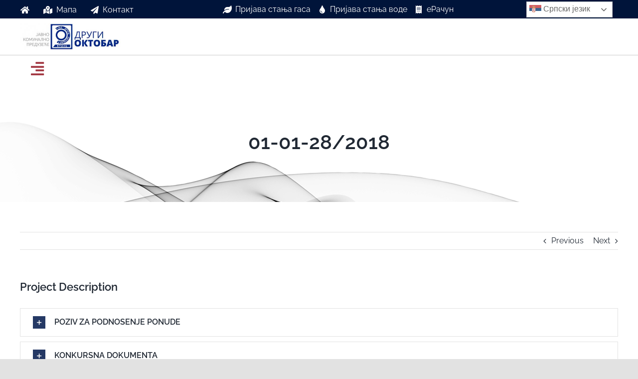

--- FILE ---
content_type: text/html; charset=UTF-8
request_url: https://oktobar.co.rs/portfolio-items/01-01-28-2018/
body_size: 28666
content:

<!DOCTYPE html>
<html class="avada-html-layout-wide avada-html-header-position-top" lang="sr-RS" prefix="og: http://ogp.me/ns# fb: http://ogp.me/ns/fb#">
<head>
	<meta http-equiv="X-UA-Compatible" content="IE=edge" />
	<meta http-equiv="Content-Type" content="text/html; charset=utf-8"/>
	<meta name="viewport" content="width=device-width, initial-scale=1" />
	<meta name='robots' content='index, follow, max-image-preview:large, max-snippet:-1, max-video-preview:-1' />
	<style>img:is([sizes="auto" i], [sizes^="auto," i]) { contain-intrinsic-size: 3000px 1500px }</style>
	
	<!-- This site is optimized with the Yoast SEO plugin v26.4 - https://yoast.com/wordpress/plugins/seo/ -->
	<title>01-01-28/2018 - ЈКП &quot;Други октобар&quot;</title>
	<link rel="canonical" href="https://oktobar.co.rs/portfolio-items/01-01-28-2018/" />
	<meta property="og:locale" content="sr_RS" />
	<meta property="og:type" content="article" />
	<meta property="og:title" content="01-01-28/2018 - ЈКП &quot;Други октобар&quot;" />
	<meta property="og:url" content="https://oktobar.co.rs/portfolio-items/01-01-28-2018/" />
	<meta property="og:site_name" content="ЈКП &quot;Други октобар&quot;" />
	<meta property="article:publisher" content="https://www.facebook.com/JKPDrugiOktobar/" />
	<meta property="article:modified_time" content="2018-11-22T21:45:23+00:00" />
	<meta property="og:image" content="https://oktobar.co.rs/wp-content/uploads/2023/05/jkpShare.jpg" />
	<meta property="og:image:width" content="1200" />
	<meta property="og:image:height" content="630" />
	<meta property="og:image:type" content="image/jpeg" />
	<meta name="twitter:card" content="summary_large_image" />
	<meta name="twitter:label1" content="Процењено време читања" />
	<meta name="twitter:data1" content="2 минута" />
	<script type="application/ld+json" class="yoast-schema-graph">{"@context":"https://schema.org","@graph":[{"@type":"WebPage","@id":"https://oktobar.co.rs/portfolio-items/01-01-28-2018/","url":"https://oktobar.co.rs/portfolio-items/01-01-28-2018/","name":"01-01-28/2018 - ЈКП &quot;Други октобар&quot;","isPartOf":{"@id":"https://oktobar.co.rs/#website"},"datePublished":"2018-07-18T18:25:00+00:00","dateModified":"2018-11-22T21:45:23+00:00","breadcrumb":{"@id":"https://oktobar.co.rs/portfolio-items/01-01-28-2018/#breadcrumb"},"inLanguage":"sr-RS","potentialAction":[{"@type":"ReadAction","target":["https://oktobar.co.rs/portfolio-items/01-01-28-2018/"]}]},{"@type":"BreadcrumbList","@id":"https://oktobar.co.rs/portfolio-items/01-01-28-2018/#breadcrumb","itemListElement":[{"@type":"ListItem","position":1,"name":"Portfolio","item":"https://oktobar.co.rs/portfolio-items/"},{"@type":"ListItem","position":2,"name":"01-01-28/2018"}]},{"@type":"WebSite","@id":"https://oktobar.co.rs/#website","url":"https://oktobar.co.rs/","name":"ЈКП &quot;Други октобар&quot;","description":"Вршац","potentialAction":[{"@type":"SearchAction","target":{"@type":"EntryPoint","urlTemplate":"https://oktobar.co.rs/?s={search_term_string}"},"query-input":{"@type":"PropertyValueSpecification","valueRequired":true,"valueName":"search_term_string"}}],"inLanguage":"sr-RS"}]}</script>
	<!-- / Yoast SEO plugin. -->


<link rel="alternate" type="application/rss+xml" title="ЈКП &quot;Други октобар&quot; &raquo; довод" href="https://oktobar.co.rs/feed/" />
					<link rel="shortcut icon" href="https://oktobar.co.rs/wp-content/uploads/2021/06/fav.jpg" type="image/x-icon" />
		
		
		
				
		<meta property="og:title" content="01-01-28/2018"/>
		<meta property="og:type" content="article"/>
		<meta property="og:url" content="https://oktobar.co.rs/portfolio-items/01-01-28-2018/"/>
		<meta property="og:site_name" content="ЈКП &quot;Други октобар&quot;"/>
		<meta property="og:description" content="POZIV ZA PODNOSENJE PONUDE 

KONKURSNA DOKUMENTA 

ODLUKA O ZAKLJUCENJU OS 

OBAVESTENJE O ZAKLJUCENOM OS 

OBAVESTENJE O ZAKLJUCENOM PRVOM UGOVORU 

Obaveštenje o zaključenom DRUGOM ugovoru na osnovu okvirnog sporazuma"/>

									<meta property="og:image" content="https://oktobar.co.rs/wp-content/uploads/2021/06/logo2.jpg"/>
							<link rel='stylesheet' id='wp-components-css' href='https://oktobar.co.rs/wp-includes/css/dist/components/style.min.css?ver=7a016745ac3c4305cbb231f9bfd3af1c' type='text/css' media='all' />
<link rel='stylesheet' id='wp-preferences-css' href='https://oktobar.co.rs/wp-includes/css/dist/preferences/style.min.css?ver=7a016745ac3c4305cbb231f9bfd3af1c' type='text/css' media='all' />
<link rel='stylesheet' id='wp-block-editor-css' href='https://oktobar.co.rs/wp-includes/css/dist/block-editor/style.min.css?ver=7a016745ac3c4305cbb231f9bfd3af1c' type='text/css' media='all' />
<link rel='stylesheet' id='popup-maker-block-library-style-css' href='https://oktobar.co.rs/wp-content/plugins/popup-maker/dist/packages/block-library-style.css?ver=dbea705cfafe089d65f1' type='text/css' media='all' />
<style id='eov-embed-office-viewer-style-inline-css' type='text/css'>
.wp-block-eov-embed-office-viewer,.wp-block-eov-embed-office-viewer *{box-sizing:border-box}.wp-block-eov-embed-office-viewer .non-cr-page{align-items:center;border:1px solid #4527a4;border-radius:10px;display:flex;flex-direction:column;height:200px;justify-content:center;width:100%}.wp-block-eov-embed-office-viewer .non-cr-page .cr-text{align-items:center;display:flex}.wp-block-eov-embed-office-viewer .non-cr-page .cr-text p{margin:0}.wp-block-eov-embed-office-viewer .non-cr-page .cr-text svg{color:#4527a4;height:40px;margin-right:10px;width:40px}.wp-block-eov-embed-office-viewer .non-cr-page .cr-link{background-color:#4527a4;border:none;border-radius:5px;color:#fff;cursor:pointer;font-size:16px;margin-top:10px;padding:5px 20px;transition:background-color .3s ease;width:200px}.wp-block-eov-embed-office-viewer .non-cr-page .cr-link a{color:#fff;text-decoration:none}.wp-block-eov-embed-office-viewer .non-cr-page .cr-link a:hover{color:#fff}

</style>
<link rel='stylesheet' id='awsm-ead-public-css' href='https://oktobar.co.rs/wp-content/plugins/embed-any-document/css/embed-public.min.css?ver=2.7.8' type='text/css' media='all' />
<link rel='stylesheet' id='wpgmp-layout-style-admin-css' href='https://oktobar.co.rs/wp-content/plugins/listing-designs-for-google-maps/assets/css/wpgmp-layouts.css?ver=7a016745ac3c4305cbb231f9bfd3af1c' type='text/css' media='all' />
<link rel='stylesheet' id='survey-maker-min-css' href='https://oktobar.co.rs/wp-content/plugins/survey-maker/public/css/survey-maker-public-min.css?ver=5.1.9.8' type='text/css' media='all' />
<link rel='stylesheet' id='bodhi-svgs-attachment-css' href='https://oktobar.co.rs/wp-content/plugins/svg-support/css/svgs-attachment.css' type='text/css' media='all' />
<link rel='stylesheet' id='ye_dynamic-css' href='https://oktobar.co.rs/wp-content/plugins/youtube-embed/css/main.min.css?ver=5.4' type='text/css' media='all' />
<link rel='stylesheet' id='dflip-icons-style-css' href='https://oktobar.co.rs/wp-content/plugins/dflip/assets/css/themify-icons.min.css?ver=1.7.5.1' type='text/css' media='all' />
<link rel='stylesheet' id='dflip-style-css' href='https://oktobar.co.rs/wp-content/plugins/dflip/assets/css/dflip.min.css?ver=1.7.5.1' type='text/css' media='all' />
<link rel='stylesheet' id='popup-maker-site-css' href='//oktobar.co.rs/wp-content/uploads/d14a82dcebd5c95e4aaaa0aeeb4b1609.css?generated=1755192798&#038;ver=1.21.5' type='text/css' media='all' />
<link rel='stylesheet' id='fusion-dynamic-css-css' href='https://oktobar.co.rs/wp-content/uploads/fusion-styles/f4fc79cdcb00d91c5308bad1d58245ac.min.css?ver=3.9.2' type='text/css' media='all' />
<link rel='stylesheet' id='avada-fullwidth-md-css' href='https://oktobar.co.rs/wp-content/plugins/fusion-builder/assets/css/media/fullwidth-md.min.css?ver=3.9.2' type='text/css' media='only screen and (max-width: 1300px)' />
<link rel='stylesheet' id='avada-fullwidth-sm-css' href='https://oktobar.co.rs/wp-content/plugins/fusion-builder/assets/css/media/fullwidth-sm.min.css?ver=3.9.2' type='text/css' media='only screen and (max-width: 640px)' />
<link rel='stylesheet' id='avada-icon-md-css' href='https://oktobar.co.rs/wp-content/plugins/fusion-builder/assets/css/media/icon-md.min.css?ver=3.9.2' type='text/css' media='only screen and (max-width: 1300px)' />
<link rel='stylesheet' id='avada-icon-sm-css' href='https://oktobar.co.rs/wp-content/plugins/fusion-builder/assets/css/media/icon-sm.min.css?ver=3.9.2' type='text/css' media='only screen and (max-width: 640px)' />
<link rel='stylesheet' id='avada-image-md-css' href='https://oktobar.co.rs/wp-content/plugins/fusion-builder/assets/css/media/image-md.min.css?ver=7.9.2' type='text/css' media='only screen and (max-width: 1300px)' />
<link rel='stylesheet' id='avada-image-sm-css' href='https://oktobar.co.rs/wp-content/plugins/fusion-builder/assets/css/media/image-sm.min.css?ver=7.9.2' type='text/css' media='only screen and (max-width: 640px)' />
<link rel='stylesheet' id='avada-person-md-css' href='https://oktobar.co.rs/wp-content/plugins/fusion-builder/assets/css/media/person-md.min.css?ver=7.9.2' type='text/css' media='only screen and (max-width: 1300px)' />
<link rel='stylesheet' id='avada-person-sm-css' href='https://oktobar.co.rs/wp-content/plugins/fusion-builder/assets/css/media/person-sm.min.css?ver=7.9.2' type='text/css' media='only screen and (max-width: 640px)' />
<link rel='stylesheet' id='avada-section-separator-md-css' href='https://oktobar.co.rs/wp-content/plugins/fusion-builder/assets/css/media/section-separator-md.min.css?ver=3.9.2' type='text/css' media='only screen and (max-width: 1300px)' />
<link rel='stylesheet' id='avada-section-separator-sm-css' href='https://oktobar.co.rs/wp-content/plugins/fusion-builder/assets/css/media/section-separator-sm.min.css?ver=3.9.2' type='text/css' media='only screen and (max-width: 640px)' />
<link rel='stylesheet' id='avada-social-sharing-md-css' href='https://oktobar.co.rs/wp-content/plugins/fusion-builder/assets/css/media/social-sharing-md.min.css?ver=7.9.2' type='text/css' media='only screen and (max-width: 1300px)' />
<link rel='stylesheet' id='avada-social-sharing-sm-css' href='https://oktobar.co.rs/wp-content/plugins/fusion-builder/assets/css/media/social-sharing-sm.min.css?ver=7.9.2' type='text/css' media='only screen and (max-width: 640px)' />
<link rel='stylesheet' id='avada-social-links-md-css' href='https://oktobar.co.rs/wp-content/plugins/fusion-builder/assets/css/media/social-links-md.min.css?ver=7.9.2' type='text/css' media='only screen and (max-width: 1300px)' />
<link rel='stylesheet' id='avada-social-links-sm-css' href='https://oktobar.co.rs/wp-content/plugins/fusion-builder/assets/css/media/social-links-sm.min.css?ver=7.9.2' type='text/css' media='only screen and (max-width: 640px)' />
<link rel='stylesheet' id='avada-tabs-lg-min-css' href='https://oktobar.co.rs/wp-content/plugins/fusion-builder/assets/css/media/tabs-lg-min.min.css?ver=7.9.2' type='text/css' media='only screen and (min-width: 1300px)' />
<link rel='stylesheet' id='avada-tabs-lg-max-css' href='https://oktobar.co.rs/wp-content/plugins/fusion-builder/assets/css/media/tabs-lg-max.min.css?ver=7.9.2' type='text/css' media='only screen and (max-width: 1300px)' />
<link rel='stylesheet' id='avada-tabs-md-css' href='https://oktobar.co.rs/wp-content/plugins/fusion-builder/assets/css/media/tabs-md.min.css?ver=7.9.2' type='text/css' media='only screen and (max-width: 1300px)' />
<link rel='stylesheet' id='avada-tabs-sm-css' href='https://oktobar.co.rs/wp-content/plugins/fusion-builder/assets/css/media/tabs-sm.min.css?ver=7.9.2' type='text/css' media='only screen and (max-width: 640px)' />
<link rel='stylesheet' id='awb-title-md-css' href='https://oktobar.co.rs/wp-content/plugins/fusion-builder/assets/css/media/title-md.min.css?ver=3.9.2' type='text/css' media='only screen and (max-width: 1300px)' />
<link rel='stylesheet' id='awb-title-sm-css' href='https://oktobar.co.rs/wp-content/plugins/fusion-builder/assets/css/media/title-sm.min.css?ver=3.9.2' type='text/css' media='only screen and (max-width: 640px)' />
<link rel='stylesheet' id='avada-swiper-md-css' href='https://oktobar.co.rs/wp-content/plugins/fusion-builder/assets/css/media/swiper-md.min.css?ver=7.9.2' type='text/css' media='only screen and (max-width: 1300px)' />
<link rel='stylesheet' id='avada-swiper-sm-css' href='https://oktobar.co.rs/wp-content/plugins/fusion-builder/assets/css/media/swiper-sm.min.css?ver=7.9.2' type='text/css' media='only screen and (max-width: 640px)' />
<link rel='stylesheet' id='avada-post-cards-md-css' href='https://oktobar.co.rs/wp-content/plugins/fusion-builder/assets/css/media/post-cards-md.min.css?ver=7.9.2' type='text/css' media='only screen and (max-width: 1300px)' />
<link rel='stylesheet' id='avada-post-cards-sm-css' href='https://oktobar.co.rs/wp-content/plugins/fusion-builder/assets/css/media/post-cards-sm.min.css?ver=7.9.2' type='text/css' media='only screen and (max-width: 640px)' />
<link rel='stylesheet' id='avada-facebook-page-md-css' href='https://oktobar.co.rs/wp-content/plugins/fusion-builder/assets/css/media/facebook-page-md.min.css?ver=7.9.2' type='text/css' media='only screen and (max-width: 1300px)' />
<link rel='stylesheet' id='avada-facebook-page-sm-css' href='https://oktobar.co.rs/wp-content/plugins/fusion-builder/assets/css/media/facebook-page-sm.min.css?ver=7.9.2' type='text/css' media='only screen and (max-width: 640px)' />
<link rel='stylesheet' id='avada-twitter-timeline-md-css' href='https://oktobar.co.rs/wp-content/plugins/fusion-builder/assets/css/media/twitter-timeline-md.min.css?ver=7.9.2' type='text/css' media='only screen and (max-width: 1300px)' />
<link rel='stylesheet' id='avada-twitter-timeline-sm-css' href='https://oktobar.co.rs/wp-content/plugins/fusion-builder/assets/css/media/twitter-timeline-sm.min.css?ver=7.9.2' type='text/css' media='only screen and (max-width: 640px)' />
<link rel='stylesheet' id='avada-flickr-md-css' href='https://oktobar.co.rs/wp-content/plugins/fusion-builder/assets/css/media/flickr-md.min.css?ver=7.9.2' type='text/css' media='only screen and (max-width: 1300px)' />
<link rel='stylesheet' id='avada-flickr-sm-css' href='https://oktobar.co.rs/wp-content/plugins/fusion-builder/assets/css/media/flickr-sm.min.css?ver=7.9.2' type='text/css' media='only screen and (max-width: 640px)' />
<link rel='stylesheet' id='avada-tagcloud-md-css' href='https://oktobar.co.rs/wp-content/plugins/fusion-builder/assets/css/media/tagcloud-md.min.css?ver=7.9.2' type='text/css' media='only screen and (max-width: 1300px)' />
<link rel='stylesheet' id='avada-tagcloud-sm-css' href='https://oktobar.co.rs/wp-content/plugins/fusion-builder/assets/css/media/tagcloud-sm.min.css?ver=7.9.2' type='text/css' media='only screen and (max-width: 640px)' />
<link rel='stylesheet' id='avada-instagram-md-css' href='https://oktobar.co.rs/wp-content/plugins/fusion-builder/assets/css/media/instagram-md.min.css?ver=7.9.2' type='text/css' media='only screen and (max-width: 1300px)' />
<link rel='stylesheet' id='avada-instagram-sm-css' href='https://oktobar.co.rs/wp-content/plugins/fusion-builder/assets/css/media/instagram-sm.min.css?ver=7.9.2' type='text/css' media='only screen and (max-width: 640px)' />
<link rel='stylesheet' id='awb-meta-md-css' href='https://oktobar.co.rs/wp-content/plugins/fusion-builder/assets/css/media/meta-md.min.css?ver=7.9.2' type='text/css' media='only screen and (max-width: 1300px)' />
<link rel='stylesheet' id='awb-meta-sm-css' href='https://oktobar.co.rs/wp-content/plugins/fusion-builder/assets/css/media/meta-sm.min.css?ver=7.9.2' type='text/css' media='only screen and (max-width: 640px)' />
<link rel='stylesheet' id='awb-layout-colums-md-css' href='https://oktobar.co.rs/wp-content/plugins/fusion-builder/assets/css/media/layout-columns-md.min.css?ver=3.9.2' type='text/css' media='only screen and (max-width: 1300px)' />
<link rel='stylesheet' id='awb-layout-colums-sm-css' href='https://oktobar.co.rs/wp-content/plugins/fusion-builder/assets/css/media/layout-columns-sm.min.css?ver=3.9.2' type='text/css' media='only screen and (max-width: 640px)' />
<link rel='stylesheet' id='avada-max-1c-css' href='https://oktobar.co.rs/wp-content/themes/Avada/assets/css/media/max-1c.min.css?ver=7.9.2' type='text/css' media='only screen and (max-width: 640px)' />
<link rel='stylesheet' id='avada-max-2c-css' href='https://oktobar.co.rs/wp-content/themes/Avada/assets/css/media/max-2c.min.css?ver=7.9.2' type='text/css' media='only screen and (max-width: 772px)' />
<link rel='stylesheet' id='avada-min-2c-max-3c-css' href='https://oktobar.co.rs/wp-content/themes/Avada/assets/css/media/min-2c-max-3c.min.css?ver=7.9.2' type='text/css' media='only screen and (min-width: 772px) and (max-width: 904px)' />
<link rel='stylesheet' id='avada-min-3c-max-4c-css' href='https://oktobar.co.rs/wp-content/themes/Avada/assets/css/media/min-3c-max-4c.min.css?ver=7.9.2' type='text/css' media='only screen and (min-width: 904px) and (max-width: 1036px)' />
<link rel='stylesheet' id='avada-min-4c-max-5c-css' href='https://oktobar.co.rs/wp-content/themes/Avada/assets/css/media/min-4c-max-5c.min.css?ver=7.9.2' type='text/css' media='only screen and (min-width: 1036px) and (max-width: 1168px)' />
<link rel='stylesheet' id='avada-min-5c-max-6c-css' href='https://oktobar.co.rs/wp-content/themes/Avada/assets/css/media/min-5c-max-6c.min.css?ver=7.9.2' type='text/css' media='only screen and (min-width: 1168px) and (max-width: 1300px)' />
<link rel='stylesheet' id='avada-min-shbp-css' href='https://oktobar.co.rs/wp-content/themes/Avada/assets/css/media/min-shbp.min.css?ver=7.9.2' type='text/css' media='only screen and (min-width: 1301px)' />
<link rel='stylesheet' id='avada-max-shbp-css' href='https://oktobar.co.rs/wp-content/themes/Avada/assets/css/media/max-shbp.min.css?ver=7.9.2' type='text/css' media='only screen and (max-width: 1300px)' />
<link rel='stylesheet' id='avada-max-sh-shbp-css' href='https://oktobar.co.rs/wp-content/themes/Avada/assets/css/media/max-sh-shbp.min.css?ver=7.9.2' type='text/css' media='only screen and (max-width: 1300px)' />
<link rel='stylesheet' id='avada-min-768-max-1024-p-css' href='https://oktobar.co.rs/wp-content/themes/Avada/assets/css/media/min-768-max-1024-p.min.css?ver=7.9.2' type='text/css' media='only screen and (min-device-width: 768px) and (max-device-width: 1024px) and (orientation: portrait)' />
<link rel='stylesheet' id='avada-min-768-max-1024-css' href='https://oktobar.co.rs/wp-content/themes/Avada/assets/css/media/min-768-max-1024.min.css?ver=7.9.2' type='text/css' media='only screen and (min-width: 768px) and (max-width: 1024px)' />
<link rel='stylesheet' id='avada-min-768-max-1024-l-css' href='https://oktobar.co.rs/wp-content/themes/Avada/assets/css/media/min-768-max-1024-l.min.css?ver=7.9.2' type='text/css' media='only screen and (min-device-width: 768px) and (max-device-width: 1024px) and (orientation: landscape)' />
<link rel='stylesheet' id='avada-max-sh-cbp-css' href='https://oktobar.co.rs/wp-content/themes/Avada/assets/css/media/max-sh-cbp.min.css?ver=7.9.2' type='text/css' media='only screen and (max-width: 1300px)' />
<link rel='stylesheet' id='avada-max-sh-sbp-css' href='https://oktobar.co.rs/wp-content/themes/Avada/assets/css/media/max-sh-sbp.min.css?ver=7.9.2' type='text/css' media='only screen and (max-width: 1300px)' />
<link rel='stylesheet' id='avada-max-sh-640-css' href='https://oktobar.co.rs/wp-content/themes/Avada/assets/css/media/max-sh-640.min.css?ver=7.9.2' type='text/css' media='only screen and (max-width: 640px)' />
<link rel='stylesheet' id='avada-max-shbp-18-css' href='https://oktobar.co.rs/wp-content/themes/Avada/assets/css/media/max-shbp-18.min.css?ver=7.9.2' type='text/css' media='only screen and (max-width: 1282px)' />
<link rel='stylesheet' id='avada-max-shbp-32-css' href='https://oktobar.co.rs/wp-content/themes/Avada/assets/css/media/max-shbp-32.min.css?ver=7.9.2' type='text/css' media='only screen and (max-width: 1268px)' />
<link rel='stylesheet' id='avada-min-sh-cbp-css' href='https://oktobar.co.rs/wp-content/themes/Avada/assets/css/media/min-sh-cbp.min.css?ver=7.9.2' type='text/css' media='only screen and (min-width: 1300px)' />
<link rel='stylesheet' id='avada-max-640-css' href='https://oktobar.co.rs/wp-content/themes/Avada/assets/css/media/max-640.min.css?ver=7.9.2' type='text/css' media='only screen and (max-device-width: 640px)' />
<link rel='stylesheet' id='avada-max-main-css' href='https://oktobar.co.rs/wp-content/themes/Avada/assets/css/media/max-main.min.css?ver=7.9.2' type='text/css' media='only screen and (max-width: 1300px)' />
<link rel='stylesheet' id='avada-max-cbp-css' href='https://oktobar.co.rs/wp-content/themes/Avada/assets/css/media/max-cbp.min.css?ver=7.9.2' type='text/css' media='only screen and (max-width: 1300px)' />
<link rel='stylesheet' id='avada-max-sh-cbp-cf7-css' href='https://oktobar.co.rs/wp-content/themes/Avada/assets/css/media/max-sh-cbp-cf7.min.css?ver=7.9.2' type='text/css' media='only screen and (max-width: 1300px)' />
<link rel='stylesheet' id='avada-max-640-sliders-css' href='https://oktobar.co.rs/wp-content/themes/Avada/assets/css/media/max-640-sliders.min.css?ver=7.9.2' type='text/css' media='only screen and (max-device-width: 640px)' />
<link rel='stylesheet' id='avada-max-sh-cbp-sliders-css' href='https://oktobar.co.rs/wp-content/themes/Avada/assets/css/media/max-sh-cbp-sliders.min.css?ver=7.9.2' type='text/css' media='only screen and (max-width: 1300px)' />
<link rel='stylesheet' id='avada-max-sh-cbp-social-sharing-css' href='https://oktobar.co.rs/wp-content/themes/Avada/assets/css/media/max-sh-cbp-social-sharing.min.css?ver=7.9.2' type='text/css' media='only screen and (max-width: 1300px)' />
<link rel='stylesheet' id='fb-max-sh-cbp-css' href='https://oktobar.co.rs/wp-content/plugins/fusion-builder/assets/css/media/max-sh-cbp.min.css?ver=3.9.2' type='text/css' media='only screen and (max-width: 1300px)' />
<link rel='stylesheet' id='fb-min-768-max-1024-p-css' href='https://oktobar.co.rs/wp-content/plugins/fusion-builder/assets/css/media/min-768-max-1024-p.min.css?ver=3.9.2' type='text/css' media='only screen and (min-device-width: 768px) and (max-device-width: 1024px) and (orientation: portrait)' />
<link rel='stylesheet' id='fb-max-640-css' href='https://oktobar.co.rs/wp-content/plugins/fusion-builder/assets/css/media/max-640.min.css?ver=3.9.2' type='text/css' media='only screen and (max-device-width: 640px)' />
<link rel='stylesheet' id='fb-max-1c-css' href='https://oktobar.co.rs/wp-content/plugins/fusion-builder/assets/css/media/max-1c.css?ver=3.9.2' type='text/css' media='only screen and (max-width: 640px)' />
<link rel='stylesheet' id='fb-max-2c-css' href='https://oktobar.co.rs/wp-content/plugins/fusion-builder/assets/css/media/max-2c.css?ver=3.9.2' type='text/css' media='only screen and (max-width: 772px)' />
<link rel='stylesheet' id='fb-min-2c-max-3c-css' href='https://oktobar.co.rs/wp-content/plugins/fusion-builder/assets/css/media/min-2c-max-3c.css?ver=3.9.2' type='text/css' media='only screen and (min-width: 772px) and (max-width: 904px)' />
<link rel='stylesheet' id='fb-min-3c-max-4c-css' href='https://oktobar.co.rs/wp-content/plugins/fusion-builder/assets/css/media/min-3c-max-4c.css?ver=3.9.2' type='text/css' media='only screen and (min-width: 904px) and (max-width: 1036px)' />
<link rel='stylesheet' id='fb-min-4c-max-5c-css' href='https://oktobar.co.rs/wp-content/plugins/fusion-builder/assets/css/media/min-4c-max-5c.css?ver=3.9.2' type='text/css' media='only screen and (min-width: 1036px) and (max-width: 1168px)' />
<link rel='stylesheet' id='fb-min-5c-max-6c-css' href='https://oktobar.co.rs/wp-content/plugins/fusion-builder/assets/css/media/min-5c-max-6c.css?ver=3.9.2' type='text/css' media='only screen and (min-width: 1168px) and (max-width: 1300px)' />
<script type="text/javascript" src="https://oktobar.co.rs/wp-content/plugins/svg-support/vendor/DOMPurify/DOMPurify.min.js?ver=2.5.8" id="bodhi-dompurify-library-js"></script>
<script type="text/javascript" src="https://oktobar.co.rs/wp-includes/js/jquery/jquery.min.js?ver=3.7.1" id="jquery-core-js"></script>
<script type="text/javascript" src="https://oktobar.co.rs/wp-includes/js/jquery/jquery-migrate.min.js?ver=3.4.1" id="jquery-migrate-js"></script>
<script type="text/javascript" src="https://oktobar.co.rs/wp-content/plugins/embed-office-viewer/assets/js/script.js?ver=7a016745ac3c4305cbb231f9bfd3af1c" id="eov-js"></script>
<script type="text/javascript" src="https://oktobar.co.rs/wp-content/plugins/revslider/public/assets/js/rbtools.min.js?ver=6.6.16" id="tp-tools-js"></script>
<script type="text/javascript" src="https://oktobar.co.rs/wp-content/plugins/revslider/public/assets/js/rs6.min.js?ver=6.6.16" id="revmin-js"></script>
<script type="text/javascript" id="bodhi_svg_inline-js-extra">
/* <![CDATA[ */
var svgSettings = {"skipNested":""};
/* ]]> */
</script>
<script type="text/javascript" src="https://oktobar.co.rs/wp-content/plugins/svg-support/js/min/svgs-inline-min.js" id="bodhi_svg_inline-js"></script>
<script type="text/javascript" id="bodhi_svg_inline-js-after">
/* <![CDATA[ */
cssTarget={"Bodhi":"img.style-svg","ForceInlineSVG":"style-svg"};ForceInlineSVGActive="false";frontSanitizationEnabled="on";
/* ]]> */
</script>
<link rel="https://api.w.org/" href="https://oktobar.co.rs/wp-json/" /><link rel="alternate" title="JSON" type="application/json" href="https://oktobar.co.rs/wp-json/wp/v2/avada_portfolio/21714" /><link rel="EditURI" type="application/rsd+xml" title="RSD" href="https://oktobar.co.rs/xmlrpc.php?rsd" />
<link rel="alternate" title="oEmbed (JSON)" type="application/json+oembed" href="https://oktobar.co.rs/wp-json/oembed/1.0/embed?url=https%3A%2F%2Foktobar.co.rs%2Fportfolio-items%2F01-01-28-2018%2F" />
<link rel="alternate" title="oEmbed (XML)" type="text/xml+oembed" href="https://oktobar.co.rs/wp-json/oembed/1.0/embed?url=https%3A%2F%2Foktobar.co.rs%2Fportfolio-items%2F01-01-28-2018%2F&#038;format=xml" />
<meta name="viewport" content="width=device-width, initial-scale=1">
<script src="https://cdnjs.cloudflare.com/ajax/libs/fastclick/0.6.0/fastclick.min.js" integrity="sha512-oljyd1wg75alHReTpDvNIQ4Yj1wZwGxxZhJhId3vr2dKY+26/r/wmMrImwDgin03+7wxyhX+adOQB/2BTvO5tQ==" crossorigin="anonymous" referrerpolicy="no-referrer"></script>
<script>if ('addEventListener' in document) {
    document.addEventListener('DOMContentLoaded', function() {
        FastClick.attach(document.body);
    }, false);
}</script><link rel="preload" href="https://oktobar.co.rs/wp-content/themes/Avada/includes/lib/assets/fonts/icomoon/awb-icons.woff" as="font" type="font/woff" crossorigin><link rel="preload" href="//oktobar.co.rs/wp-content/themes/Avada/includes/lib/assets/fonts/fontawesome/webfonts/fa-brands-400.woff2" as="font" type="font/woff2" crossorigin><link rel="preload" href="//oktobar.co.rs/wp-content/themes/Avada/includes/lib/assets/fonts/fontawesome/webfonts/fa-regular-400.woff2" as="font" type="font/woff2" crossorigin><link rel="preload" href="//oktobar.co.rs/wp-content/themes/Avada/includes/lib/assets/fonts/fontawesome/webfonts/fa-solid-900.woff2" as="font" type="font/woff2" crossorigin><style type="text/css" id="css-fb-visibility">@media screen and (max-width: 640px){.fusion-no-small-visibility{display:none !important;}body .sm-text-align-center{text-align:center !important;}body .sm-text-align-left{text-align:left !important;}body .sm-text-align-right{text-align:right !important;}body .sm-flex-align-center{justify-content:center !important;}body .sm-flex-align-flex-start{justify-content:flex-start !important;}body .sm-flex-align-flex-end{justify-content:flex-end !important;}body .sm-mx-auto{margin-left:auto !important;margin-right:auto !important;}body .sm-ml-auto{margin-left:auto !important;}body .sm-mr-auto{margin-right:auto !important;}body .fusion-absolute-position-small{position:absolute;top:auto;width:100%;}.awb-sticky.awb-sticky-small{ position: sticky; top: var(--awb-sticky-offset,0); }}@media screen and (min-width: 641px) and (max-width: 1300px){.fusion-no-medium-visibility{display:none !important;}body .md-text-align-center{text-align:center !important;}body .md-text-align-left{text-align:left !important;}body .md-text-align-right{text-align:right !important;}body .md-flex-align-center{justify-content:center !important;}body .md-flex-align-flex-start{justify-content:flex-start !important;}body .md-flex-align-flex-end{justify-content:flex-end !important;}body .md-mx-auto{margin-left:auto !important;margin-right:auto !important;}body .md-ml-auto{margin-left:auto !important;}body .md-mr-auto{margin-right:auto !important;}body .fusion-absolute-position-medium{position:absolute;top:auto;width:100%;}.awb-sticky.awb-sticky-medium{ position: sticky; top: var(--awb-sticky-offset,0); }}@media screen and (min-width: 1301px){.fusion-no-large-visibility{display:none !important;}body .lg-text-align-center{text-align:center !important;}body .lg-text-align-left{text-align:left !important;}body .lg-text-align-right{text-align:right !important;}body .lg-flex-align-center{justify-content:center !important;}body .lg-flex-align-flex-start{justify-content:flex-start !important;}body .lg-flex-align-flex-end{justify-content:flex-end !important;}body .lg-mx-auto{margin-left:auto !important;margin-right:auto !important;}body .lg-ml-auto{margin-left:auto !important;}body .lg-mr-auto{margin-right:auto !important;}body .fusion-absolute-position-large{position:absolute;top:auto;width:100%;}.awb-sticky.awb-sticky-large{ position: sticky; top: var(--awb-sticky-offset,0); }}</style><script data-cfasync="false"> var dFlipLocation = "https://oktobar.co.rs/wp-content/plugins/dflip/assets/"; var dFlipWPGlobal = {"text":{"toggleSound":"\u0423\u043a\u0459\u0443\u0447\u0438 \/ \u0438\u0441\u043a\u0459\u0443\u0447\u0438 \u0437\u0432\u0443\u043a","toggleThumbnails":"\u041f\u0440\u043e\u043c\u0435\u043d\u0438 \u043f\u0440\u0438\u043a\u0430\u0437","toggleOutline":"\u041f\u0440\u043e\u043c\u0435\u043d\u0438 \u043f\u0440\u0438\u043a\u0430\u0437 \/ \u041e\u043c\u0438\u0459\u0435\u043d\u043e","previousPage":"\u041f\u0440\u0435\u0442\u0445\u043e\u0434\u043d\u0430 \u0441\u0442\u0440\u0430\u043d\u0430","nextPage":"\u0421\u043b\u0435\u0434\u0435\u045b\u0430 \u0441\u0442\u0440\u0430\u043d\u0430","toggleFullscreen":"\u041f\u0443\u043d \u0435\u043a\u0440\u0430\u043d","zoomIn":"\u0417\u0443\u043c\u0438\u0440\u0430\u0458","zoomOut":"\u041e\u0434\u0437\u0443\u043c\u0438\u0440\u0430\u0458","toggleHelp":"\u041f\u043e\u043c\u043e\u045b","singlePageMode":"\u0408\u0435\u0434\u043d\u0430 \u0441\u0442\u0440\u0430\u043d\u0438\u0446\u0430","doublePageMode":"\u0414\u0432\u0435 \u0441\u0442\u0440\u0430\u043d\u0438\u0446\u0435","downloadPDFFile":"\u041f\u0440\u0435\u0443\u0437\u043c\u0438\u0442\u0435 \u0444\u0430\u0458\u043b","gotoFirstPage":"\u041f\u0440\u0432\u0430 \u0441\u0442\u0440\u0430\u043d\u0438\u0446\u0430","gotoLastPage":"\u041f\u043e\u0441\u043b\u0435\u0434\u045a\u0430 \u0441\u0442\u0440\u0430\u043d\u0438\u0446\u0430","share":"\u041f\u043e\u0434\u0435\u043b\u0438","mailSubject":"I wanted you to see this FlipBook","mailBody":"Check out this site {{url}}","loading":"Loading"},"moreControls":"download,pageMode,startPage,endPage,sound","hideControls":"","scrollWheel":"true","backgroundColor":"#777","backgroundImage":"","height":"100%","paddingLeft":"20","paddingRight":"20","controlsPosition":"bottom","duration":"800","soundEnable":"false","enableDownload":"true","enableAnalytics":"false","webgl":"false","hard":"cover","maxTextureSize":"1600","rangeChunkSize":"524288","zoomRatio":"1.5","stiffness":3,"pageMode":"0","singlePageMode":"0","pageSize":"0","autoPlay":"false","autoPlayDuration":5000,"autoPlayStart":"false","linkTarget":"2","sharePrefix":"flipbook-"};</script><meta name="generator" content="Powered by Slider Revolution 6.6.16 - responsive, Mobile-Friendly Slider Plugin for WordPress with comfortable drag and drop interface." />

<link rel='stylesheet' id='27832.css-css'  href='//oktobar.co.rs/wp-content/uploads/custom-css-js/27832.css?v=2770' type="text/css" media='all' />
<!-- start Simple Custom CSS and JS -->
<script type="text/javascript">
jQuery(document).ready(function($) {
    $('#showhide').click(function() {
        $('#showreel').slideToggle("fast");
        // Alternative animation for example
        // slideToggle("fast");
    });
  // sticky
  $(window).scroll(function() {
	  //if (($(this).scrollTop()) > 120 && ($('.zoLogo').hasClass('fusion-sticky-transition') === true)) 
        if (($(this).scrollTop()) > 120) {
            $('body').addClass('zoSticky');
            //$('.zoOnlyDesk').addClass('sakrijOvo');
        } else {
            $('body').removeClass("zoSticky");
            //$('.zoOnlyDesk').removeClass("sakrijOvo");
        }
    });
    $("#showhide").find('button').on('click',function(){
        var click = +$(this).data('clicks') || 0;
        if (click % 2 == 1) {
            //$('body').addClass('zoSticky');
          	//$('.zoOnlyDesk').addClass('sakrijOvo');
        }else{
            //$('body').removeClass("zoSticky");
          	//$('.zoOnlyDesk').removeClass("sakrijOvo");
        };
        $(this).data('clicks',click+1);
    });
});

</script>
<!-- end Simple Custom CSS and JS -->
<script>function setREVStartSize(e){
			//window.requestAnimationFrame(function() {
				window.RSIW = window.RSIW===undefined ? window.innerWidth : window.RSIW;
				window.RSIH = window.RSIH===undefined ? window.innerHeight : window.RSIH;
				try {
					var pw = document.getElementById(e.c).parentNode.offsetWidth,
						newh;
					pw = pw===0 || isNaN(pw) || (e.l=="fullwidth" || e.layout=="fullwidth") ? window.RSIW : pw;
					e.tabw = e.tabw===undefined ? 0 : parseInt(e.tabw);
					e.thumbw = e.thumbw===undefined ? 0 : parseInt(e.thumbw);
					e.tabh = e.tabh===undefined ? 0 : parseInt(e.tabh);
					e.thumbh = e.thumbh===undefined ? 0 : parseInt(e.thumbh);
					e.tabhide = e.tabhide===undefined ? 0 : parseInt(e.tabhide);
					e.thumbhide = e.thumbhide===undefined ? 0 : parseInt(e.thumbhide);
					e.mh = e.mh===undefined || e.mh=="" || e.mh==="auto" ? 0 : parseInt(e.mh,0);
					if(e.layout==="fullscreen" || e.l==="fullscreen")
						newh = Math.max(e.mh,window.RSIH);
					else{
						e.gw = Array.isArray(e.gw) ? e.gw : [e.gw];
						for (var i in e.rl) if (e.gw[i]===undefined || e.gw[i]===0) e.gw[i] = e.gw[i-1];
						e.gh = e.el===undefined || e.el==="" || (Array.isArray(e.el) && e.el.length==0)? e.gh : e.el;
						e.gh = Array.isArray(e.gh) ? e.gh : [e.gh];
						for (var i in e.rl) if (e.gh[i]===undefined || e.gh[i]===0) e.gh[i] = e.gh[i-1];
											
						var nl = new Array(e.rl.length),
							ix = 0,
							sl;
						e.tabw = e.tabhide>=pw ? 0 : e.tabw;
						e.thumbw = e.thumbhide>=pw ? 0 : e.thumbw;
						e.tabh = e.tabhide>=pw ? 0 : e.tabh;
						e.thumbh = e.thumbhide>=pw ? 0 : e.thumbh;
						for (var i in e.rl) nl[i] = e.rl[i]<window.RSIW ? 0 : e.rl[i];
						sl = nl[0];
						for (var i in nl) if (sl>nl[i] && nl[i]>0) { sl = nl[i]; ix=i;}
						var m = pw>(e.gw[ix]+e.tabw+e.thumbw) ? 1 : (pw-(e.tabw+e.thumbw)) / (e.gw[ix]);
						newh =  (e.gh[ix] * m) + (e.tabh + e.thumbh);
					}
					var el = document.getElementById(e.c);
					if (el!==null && el) el.style.height = newh+"px";
					el = document.getElementById(e.c+"_wrapper");
					if (el!==null && el) {
						el.style.height = newh+"px";
						el.style.display = "block";
					}
				} catch(e){
					console.log("Failure at Presize of Slider:" + e)
				}
			//});
		  };</script>
		<style type="text/css" id="wp-custom-css">
			/* KRIJEM DEO NA NASLOVNOJ STRANICI OD RECENT POST-s */
body.page-id-15250 .fusion-format-box.fusion-format-box{
    display:none!important;
}


body.page-id-15250 .fusion-recent-posts {
    margin-bottom: 0px;
}		</style>
				<script type="text/javascript">
			var doc = document.documentElement;
			doc.setAttribute( 'data-useragent', navigator.userAgent );
		</script>
		
	</head>

<body data-rsssl=1 class="wp-singular avada_portfolio-template-default single single-avada_portfolio postid-21714 single-format-standard wp-theme-Avada fusion-image-hovers fusion-pagination-sizing fusion-button_type-flat fusion-button_span-no fusion-button_gradient-linear avada-image-rollover-circle-yes avada-image-rollover-yes avada-image-rollover-direction-left fusion-body ltr fusion-sticky-header no-mobile-slidingbar no-mobile-totop fusion-disable-outline fusion-sub-menu-fade mobile-logo-pos-left layout-wide-mode avada-has-boxed-modal-shadow- layout-scroll-offset-full avada-has-zero-margin-offset-top fusion-top-header menu-text-align-center mobile-menu-design-flyout fusion-show-pagination-text fusion-header-layout-v6 avada-responsive avada-footer-fx-none avada-menu-highlight-style-bar fusion-search-form-clean fusion-main-menu-search-overlay fusion-avatar-circle avada-sticky-shrinkage avada-dropdown-styles avada-blog-layout-large alternate avada-blog-archive-layout-large alternate avada-header-shadow-yes avada-menu-icon-position-left avada-has-megamenu-shadow avada-has-breadcrumb-mobile-hidden avada-has-titlebar-bar_and_content avada-header-border-color-full-transparent avada-has-pagination-width_height avada-flyout-menu-direction-fade avada-ec-views-v1" data-awb-post-id="21714">
		<a class="skip-link screen-reader-text" href="#content">Skip to content</a>

	<div id="boxed-wrapper">
		
		<div id="wrapper" class="fusion-wrapper">
			<div id="home" style="position:relative;top:-1px;"></div>
												<div class="fusion-tb-header"><div class="fusion-fullwidth fullwidth-box fusion-builder-row-4 fusion-flex-container has-pattern-background has-mask-background zoTopHeader nonhundred-percent-fullwidth non-hundred-percent-height-scrolling fusion-sticky-container fusion-custom-z-index" style="--awb-border-radius-top-left:0px;--awb-border-radius-top-right:0px;--awb-border-radius-bottom-right:0px;--awb-border-radius-bottom-left:0px;--awb-z-index:999999;--awb-padding-top:0px;--awb-padding-right:0px;--awb-padding-bottom:0px;--awb-background-color:#00143a;" data-transition-offset="0" data-scroll-offset="0" data-sticky-large-visibility="1" ><div class="fusion-builder-row fusion-row fusion-flex-align-items-center" style="max-width:1248px;margin-left: calc(-4% / 2 );margin-right: calc(-4% / 2 );"><div class="fusion-layout-column fusion_builder_column fusion-builder-column-3 fusion-flex-column zoTopNav" style="--awb-bg-size:cover;--awb-width-large:33%;--awb-margin-top-large:0px;--awb-spacing-right-large:0;--awb-margin-bottom-large:0px;--awb-spacing-left-large:0;--awb-width-medium:33%;--awb-order-medium:0;--awb-spacing-right-medium:0;--awb-spacing-left-medium:0;--awb-width-small:25%;--awb-order-small:0;--awb-spacing-right-small:0;--awb-spacing-left-small:0;"><div class="fusion-column-wrapper fusion-column-has-shadow fusion-flex-justify-content-center fusion-content-layout-column"><nav class="awb-menu awb-menu_row awb-menu_em-hover mobile-mode-collapse-to-button awb-menu_icons-left awb-menu_dc-yes mobile-trigger-fullwidth-off awb-menu_mobile-toggle awb-menu_indent-left mobile-size-column-absolute loading mega-menu-loading awb-menu_desktop awb-menu_dropdown awb-menu_expand-right awb-menu_transition-fade topMenuI" style="--awb-text-transform:none;--awb-min-height:0px;--awb-bg:#00143a;--awb-gap:0px;--awb-align-items:center;--awb-items-padding-top:5px;--awb-items-padding-right:10px;--awb-items-padding-bottom:5px;--awb-items-padding-left:10px;--awb-color:#ffffff;--awb-active-color:#333333;--awb-active-bg:#ffffff;--awb-submenu-text-transform:none;--awb-main-justify-content:flex-start;--awb-mobile-trigger-font-size:30px;--awb-mobile-trigger-color:#ffffff;--awb-mobile-trigger-background-color:rgba(255,255,255,0);--awb-mobile-justify:flex-start;--awb-mobile-caret-left:auto;--awb-mobile-caret-right:0;--awb-fusion-font-family-typography:&quot;Raleway&quot;;--awb-fusion-font-style-typography:normal;--awb-fusion-font-weight-typography:400;--awb-fusion-font-family-submenu-typography:inherit;--awb-fusion-font-style-submenu-typography:normal;--awb-fusion-font-weight-submenu-typography:400;--awb-fusion-font-family-mobile-typography:inherit;--awb-fusion-font-style-mobile-typography:normal;--awb-fusion-font-weight-mobile-typography:400;" aria-label="Menu" data-breakpoint="640" data-count="0" data-transition-type="fade" data-transition-time="300"><button type="button" class="awb-menu__m-toggle awb-menu__m-toggle_no-text" aria-expanded="false" aria-controls="menu-top-bar-menu-lang"><span class="awb-menu__m-toggle-inner"><span class="collapsed-nav-text"><span class="screen-reader-text">Toggle Navigation</span></span><span class="awb-menu__m-collapse-icon awb-menu__m-collapse-icon_no-text"><span class="awb-menu__m-collapse-icon-open awb-menu__m-collapse-icon-open_no-text fa-barcode fas"></span><span class="awb-menu__m-collapse-icon-close awb-menu__m-collapse-icon-close_no-text fa-times fas"></span></span></span></button><ul id="menu-top-bar-menu-lang" class="fusion-menu awb-menu__main-ul awb-menu__main-ul_row"><li  id="menu-item-31088"  class="menu-item menu-item-type-post_type menu-item-object-page menu-item-home menu-item-31088 awb-menu__li awb-menu__main-li awb-menu__main-li_regular"  data-item-id="31088"><span class="awb-menu__main-background-default awb-menu__main-background-default_fade"></span><span class="awb-menu__main-background-active awb-menu__main-background-active_fade"></span><a  href="https://oktobar.co.rs/" class="awb-menu__main-a awb-menu__main-a_regular awb-menu__main-a_icon-only fusion-flex-link"><span class="awb-menu__i awb-menu__i_main fusion-megamenu-icon"><i class="glyphicon fa-home fas" aria-hidden="true"></i></span><span class="menu-text"><span class="menu-title menu-title_no-desktop">.</span></span></a></li><li  id="menu-item-28997"  class="menu-item menu-item-type-post_type menu-item-object-page menu-item-28997 awb-menu__li awb-menu__main-li awb-menu__main-li_regular"  data-item-id="28997"><span class="awb-menu__main-background-default awb-menu__main-background-default_fade"></span><span class="awb-menu__main-background-active awb-menu__main-background-active_fade"></span><a  href="https://oktobar.co.rs/mapa/" class="awb-menu__main-a awb-menu__main-a_regular fusion-flex-link"><span class="awb-menu__i awb-menu__i_main fusion-megamenu-icon"><i class="glyphicon fa-map-marked-alt fas" aria-hidden="true"></i></span><span class="menu-text">Мапа</span></a></li><li  id="menu-item-28996"  class="menu-item menu-item-type-post_type menu-item-object-page menu-item-28996 awb-menu__li awb-menu__main-li awb-menu__main-li_regular"  data-item-id="28996"><span class="awb-menu__main-background-default awb-menu__main-background-default_fade"></span><span class="awb-menu__main-background-active awb-menu__main-background-active_fade"></span><a  href="https://oktobar.co.rs/kontakt/" class="awb-menu__main-a awb-menu__main-a_regular fusion-flex-link"><span class="awb-menu__i awb-menu__i_main fusion-megamenu-icon"><i class="glyphicon fa-paper-plane fas" aria-hidden="true"></i></span><span class="menu-text">Контакт</span></a></li></ul></nav></div></div><div class="fusion-layout-column fusion_builder_column fusion-builder-column-4 fusion-flex-column fusion-flex-align-self-center zoEr" style="--awb-padding-top:0px;--awb-padding-right:0px;--awb-padding-bottom:0px;--awb-padding-left:0px;--awb-bg-size:cover;--awb-width-large:48%;--awb-margin-top-large:0px;--awb-spacing-right-large:0;--awb-margin-bottom-large:0px;--awb-spacing-left-large:0;--awb-width-medium:48%;--awb-order-medium:0;--awb-spacing-right-medium:0;--awb-spacing-left-medium:0;--awb-width-small:50%;--awb-order-small:0;--awb-spacing-right-small:0;--awb-spacing-left-small:0;"><div class="fusion-column-wrapper fusion-column-has-shadow fusion-flex-justify-content-flex-start fusion-content-layout-row fusion-flex-align-items-center"><ul style="--awb-textcolor:#ffffff;--awb-line-height:27.2px;--awb-icon-width:27.2px;--awb-icon-height:27.2px;--awb-icon-margin:11.2px;--awb-content-margin:38.4px;" class="fusion-checklist fusion-checklist-1 fusion-checklist-default type-icons topRlist"><li class="fusion-li-item" style=""><span class="icon-wrapper circle-no"><i class="fusion-li-icon fa-receipt fas" aria-hidden="true"></i></span><div class="fusion-li-item-content">
<p><a style="text-align: right;" href="https://eracun.oktobar.rs/" target="_blank" rel="noopener">еРачун</a></p>
</div></li><li class="fusion-li-item" style=""><span class="icon-wrapper circle-no"><i class="fusion-li-icon fa-tint fas" aria-hidden="true"></i></span><div class="fusion-li-item-content"><a class="popmake-21973" style="text-align: right;" href="#">Пријава стања воде</a></div></li><li class="fusion-li-item" style=""><span class="icon-wrapper circle-no"><i class="fusion-li-icon fa-leaf fas" aria-hidden="true"></i></span><div class="fusion-li-item-content"><a class="popmake-20801" style="text-align: right;" href="#">Пријава стања гаса</a></div></li></ul></div></div><div class="fusion-layout-column fusion_builder_column fusion-builder-column-5 fusion-flex-column" style="--awb-padding-top:0px;--awb-padding-right:0px;--awb-padding-bottom:0px;--awb-padding-left:0px;--awb-bg-size:cover;--awb-width-large:15%;--awb-margin-top-large:0px;--awb-spacing-right-large:0;--awb-margin-bottom-large:0px;--awb-spacing-left-large:0;--awb-width-medium:15%;--awb-order-medium:0;--awb-spacing-right-medium:0;--awb-spacing-left-medium:0;--awb-width-small:25%;--awb-order-small:0;--awb-spacing-right-small:0;--awb-spacing-left-small:0;" id="zoLangTop"><div class="fusion-column-wrapper fusion-column-has-shadow fusion-flex-justify-content-flex-end fusion-content-layout-row fusion-flex-align-items-center"><div class="fusion-text fusion-text-1 fusion-text-no-margin"><div class="gtranslate_wrapper" id="gt-wrapper-88349471"></div>
</div></div></div></div></div><div class="fusion-fullwidth fullwidth-box fusion-builder-row-5 fusion-flex-container has-pattern-background has-mask-background zoLogo nonhundred-percent-fullwidth non-hundred-percent-height-scrolling fusion-sticky-container fusion-custom-z-index" style="--awb-border-sizes-top:0;--awb-border-sizes-bottom:1px;--awb-border-sizes-left:0;--awb-border-sizes-right:0;--awb-border-color:#cccccc;--awb-border-radius-top-left:0px;--awb-border-radius-top-right:0px;--awb-border-radius-bottom-right:0px;--awb-border-radius-bottom-left:0px;--awb-z-index:999998;--awb-padding-top:0px;--awb-padding-right:0px;--awb-padding-bottom:0px;--awb-padding-left:0px;--awb-margin-top:10px;--awb-margin-bottom:10px;--awb-background-color:#ffffff;" data-transition-offset="0" data-sticky-offset="25px" data-scroll-offset="0" data-sticky-large-visibility="1" ><div class="fusion-builder-row fusion-row fusion-flex-align-items-center" style="max-width:1248px;margin-left: calc(-4% / 2 );margin-right: calc(-4% / 2 );"><div class="fusion-layout-column fusion_builder_column fusion-builder-column-6 fusion_builder_column_1_5 1_5 fusion-flex-column" style="--awb-padding-top:0px;--awb-padding-bottom:0px;--awb-bg-size:cover;--awb-width-large:20%;--awb-margin-top-large:0px;--awb-spacing-right-large:9.6%;--awb-margin-bottom-large:0px;--awb-spacing-left-large:9.6%;--awb-width-medium:20%;--awb-order-medium:0;--awb-spacing-right-medium:9.6%;--awb-spacing-left-medium:9.6%;--awb-width-small:100%;--awb-order-small:0;--awb-spacing-right-small:1.92%;--awb-spacing-left-small:1.92%;" id="zoH1"><div class="fusion-column-wrapper fusion-column-has-shadow fusion-flex-justify-content-center fusion-content-layout-column"><div class="fusion-image-element " style="--awb-margin-bottom:10px;--awb-max-width:250px;--awb-caption-title-size:var(--h2_typography-font-size);--awb-caption-title-transform:var(--h2_typography-text-transform);--awb-caption-title-line-height:var(--h2_typography-line-height);--awb-caption-title-letter-spacing:var(--h2_typography-letter-spacing);"><span class=" fusion-imageframe imageframe-none imageframe-2 hover-type-none"><a class="fusion-no-lightbox" href="https://oktobar.co.rs/" target="_self" aria-label="logo2"><img decoding="async" width="405" height="107" src="https://oktobar.co.rs/wp-content/uploads/2021/06/logo2.jpg" data-orig-src="https://oktobar.co.rs/wp-content/uploads/2021/06/logo2.jpg" alt class="lazyload img-responsive wp-image-27569" srcset="data:image/svg+xml,%3Csvg%20xmlns%3D%27http%3A%2F%2Fwww.w3.org%2F2000%2Fsvg%27%20width%3D%27405%27%20height%3D%27107%27%20viewBox%3D%270%200%20405%20107%27%3E%3Crect%20width%3D%27405%27%20height%3D%27107%27%20fill-opacity%3D%220%22%2F%3E%3C%2Fsvg%3E" data-srcset="https://oktobar.co.rs/wp-content/uploads/2021/06/logo2-200x53.jpg 200w, https://oktobar.co.rs/wp-content/uploads/2021/06/logo2-400x106.jpg 400w, https://oktobar.co.rs/wp-content/uploads/2021/06/logo2.jpg 405w" data-sizes="auto" data-orig-sizes="(max-width: 640px) 100vw, 200px" /></a></span></div></div></div><div class="fusion-layout-column fusion_builder_column fusion-builder-column-7 fusion_builder_column_3_5 3_5 fusion-flex-column zoLogoR zoInlineLang fusion-no-small-visibility fusion-no-medium-visibility" style="--awb-bg-size:cover;--awb-width-large:60%;--awb-margin-top-large:0px;--awb-spacing-right-large:3.2%;--awb-margin-bottom-large:20px;--awb-spacing-left-large:3.2%;--awb-width-medium:60%;--awb-order-medium:0;--awb-spacing-right-medium:3.2%;--awb-spacing-left-medium:3.2%;--awb-width-small:100%;--awb-order-small:0;--awb-spacing-right-small:1.92%;--awb-spacing-left-small:1.92%;" id="zoH2"><div class="fusion-column-wrapper fusion-column-has-shadow fusion-flex-justify-content-flex-start fusion-content-layout-column"><ul style="--awb-iconcolor:#333333;--awb-divider-color:#ffffff;--awb-line-height:27.2px;--awb-icon-width:27.2px;--awb-icon-height:27.2px;--awb-icon-margin:11.2px;--awb-content-margin:38.4px;" class="fusion-checklist fusion-checklist-2 fusion-checklist-default fusion-checklist-divider type-icons zoInline"><li class="fusion-li-item" style=""><span class="icon-wrapper circle-no"><i class="fusion-li-icon fa-info fas" aria-hidden="true"></i></span><div class="fusion-li-item-content">
<p style="text-align: right;">бесплатан позив</p>
</div></li><li class="fusion-li-item" style=""><span class="icon-wrapper circle-no"><i class="fusion-li-icon fa-phone-volume fas" aria-hidden="true"></i></span><div class="fusion-li-item-content">
<p style="text-align: right;"><span style="color: #ffffff;"><a style="color: #333333;" href="tel:0800222113">0800/222-113</a></span></p>
</div></li><li class="fusion-li-item" style=""><span class="icon-wrapper circle-no"><i class="fusion-li-icon fa-phone-volume fas" aria-hidden="true"></i></span><div class="fusion-li-item-content">
<p style="text-align: right;"><span style="color: #ffffff;"><a style="color: #333333;" href="tel:013440800">013/440 800</a></span></p>
</div></li><li class="fusion-li-item" style=""><span class="icon-wrapper circle-no"><i class="fusion-li-icon fa-envelope-open-text fas" aria-hidden="true"></i></span><div class="fusion-li-item-content">
<p style="text-align: right;"><span style="color: #ffffff;"><a style="color: #333333;" href="#">info@oktobar.rs</a></span></p>
</div></li></ul></div></div><div class="fusion-layout-column fusion_builder_column fusion-builder-column-8 fusion_builder_column_1_5 1_5 fusion-flex-column fusion-no-small-visibility fusion-no-medium-visibility" style="--awb-padding-top:0px;--awb-padding-bottom:0px;--awb-bg-size:cover;--awb-width-large:20%;--awb-margin-top-large:0px;--awb-spacing-right-large:9.6%;--awb-margin-bottom-large:0px;--awb-spacing-left-large:9.6%;--awb-width-medium:20%;--awb-order-medium:0;--awb-spacing-right-medium:9.6%;--awb-spacing-left-medium:9.6%;--awb-width-small:100%;--awb-order-small:0;--awb-spacing-right-small:1.92%;--awb-spacing-left-small:1.92%;" id="zoH3"><div class="fusion-column-wrapper fusion-column-has-shadow fusion-flex-justify-content-center fusion-content-layout-column"><nav class="awb-menu awb-menu_row awb-menu_em-hover mobile-mode-collapse-to-button awb-menu_icons-left awb-menu_dc-yes mobile-trigger-fullwidth-off awb-menu_mobile-toggle awb-menu_indent-left mobile-size-full-absolute loading mega-menu-loading awb-menu_desktop awb-menu_arrows-main awb-menu_arrows-sub awb-menu_dropdown awb-menu_expand-right awb-menu_transition-fade zoMenuBurger collapse-enabled" style="--awb-font-size:18px;--awb-text-transform:none;--awb-min-height:0px;--awb-gap:8px;--awb-align-items:center;--awb-items-padding-top:5px;--awb-items-padding-right:10px;--awb-items-padding-bottom:15px;--awb-items-padding-left:10px;--awb-border-color:#cccccc;--awb-color:#333333;--awb-active-color:#a33943;--awb-submenu-font-size:16px;--awb-submenu-text-transform:none;--awb-main-justify-content:flex-start;--awb-mobile-nav-button-align-hor:flex-end;--awb-mobile-trigger-font-size:30px;--awb-mobile-trigger-color:#a33943;--awb-sticky-min-height:0px;--awb-mobile-justify:flex-start;--awb-mobile-caret-left:auto;--awb-mobile-caret-right:0;--awb-fusion-font-family-typography:&quot;Raleway&quot;;--awb-fusion-font-style-typography:normal;--awb-fusion-font-weight-typography:600;--awb-fusion-font-family-submenu-typography:inherit;--awb-fusion-font-style-submenu-typography:normal;--awb-fusion-font-weight-submenu-typography:400;--awb-fusion-font-family-mobile-typography:inherit;--awb-fusion-font-style-mobile-typography:normal;--awb-fusion-font-weight-mobile-typography:400;" aria-label="Menu" data-breakpoint="1300" data-count="1" data-transition-type="fade" data-transition-time="300" id="showhide"><button type="button" class="awb-menu__m-toggle awb-menu__m-toggle_no-text" aria-expanded="false" aria-controls="menu-glavna-navigacija"><span class="awb-menu__m-toggle-inner"><span class="collapsed-nav-text"><span class="screen-reader-text">Toggle Navigation</span></span><span class="awb-menu__m-collapse-icon awb-menu__m-collapse-icon_no-text"><span class="awb-menu__m-collapse-icon-open awb-menu__m-collapse-icon-open_no-text fa-align-right fas"></span><span class="awb-menu__m-collapse-icon-close awb-menu__m-collapse-icon-close_no-text fa-align-left fas"></span></span></span></button><ul id="menu-glavna-navigacija" class="fusion-menu awb-menu__main-ul awb-menu__main-ul_row"><li  id="menu-item-30878"  class="menu-item menu-item-type-post_type menu-item-object-page menu-item-home menu-item-30878 awb-menu__li awb-menu__main-li awb-menu__main-li_regular"  data-item-id="30878"><span class="awb-menu__main-background-default awb-menu__main-background-default_fade"></span><span class="awb-menu__main-background-active awb-menu__main-background-active_fade"></span><a  href="https://oktobar.co.rs/" class="awb-menu__main-a awb-menu__main-a_regular"><span class="menu-text">Почетна</span></a></li><li  id="menu-item-28829"  class="menu-item menu-item-type-post_type menu-item-object-page menu-item-28829 awb-menu__li awb-menu__main-li awb-menu__main-li_regular"  data-item-id="28829"><span class="awb-menu__main-background-default awb-menu__main-background-default_fade"></span><span class="awb-menu__main-background-active awb-menu__main-background-active_fade"></span><a  href="https://oktobar.co.rs/o-nama/" class="awb-menu__main-a awb-menu__main-a_regular"><span class="menu-text">О нама</span></a></li><li  id="menu-item-28830"  class="menu-item menu-item-type-custom menu-item-object-custom menu-item-has-children menu-item-28830 awb-menu__li awb-menu__main-li awb-menu__main-li_regular awb-menu__main-li_with-main-arrow awb-menu__main-li_with-sub-arrow awb-menu__main-li_with-arrow"  data-item-id="28830"><span class="awb-menu__main-background-default awb-menu__main-background-default_fade"></span><span class="awb-menu__main-background-active awb-menu__main-background-active_fade"></span><a  href="#" class="awb-menu__main-a awb-menu__main-a_regular"><span class="menu-text">Делатности</span><span class="awb-menu__open-nav-submenu-hover"></span></a><button type="button" aria-label="Open submenu of Делатности" aria-expanded="false" class="awb-menu__open-nav-submenu_mobile awb-menu__open-nav-submenu_main"></button><span class="awb-menu__sub-arrow"></span><ul class="awb-menu__sub-ul awb-menu__sub-ul_main"><li  id="menu-item-28831"  class="menu-item menu-item-type-custom menu-item-object-custom menu-item-has-children menu-item-28831 awb-menu__li awb-menu__sub-li" ><a  href="#" class="awb-menu__sub-a"><span>Комунална инфраструктура</span><span class="awb-menu__open-nav-submenu-hover"></span></a><button type="button" aria-label="Open submenu of Комунална инфраструктура" aria-expanded="false" class="awb-menu__open-nav-submenu_mobile awb-menu__open-nav-submenu_sub"></button><ul class="awb-menu__sub-ul awb-menu__sub-ul_grand"><li  id="menu-item-28832"  class="menu-item menu-item-type-post_type menu-item-object-page menu-item-28832 awb-menu__li awb-menu__sub-li" ><a  href="https://oktobar.co.rs/delatnosti/komunalna-infrastruktura/sektor-vodovod-i-kanalizacija/" class="awb-menu__sub-a"><span>Сектор Водовод и Канализација</span></a></li><li  id="menu-item-28833"  class="menu-item menu-item-type-post_type menu-item-object-page menu-item-28833 awb-menu__li awb-menu__sub-li" ><a  href="https://oktobar.co.rs/delatnosti/komunalna-infrastruktura/sektor-energetika/" class="awb-menu__sub-a"><span>Сектор Енергетика</span></a></li></ul></li><li  id="menu-item-28834"  class="menu-item menu-item-type-custom menu-item-object-custom menu-item-has-children menu-item-28834 awb-menu__li awb-menu__sub-li" ><a  href="#" class="awb-menu__sub-a"><span>Комунални послови</span><span class="awb-menu__open-nav-submenu-hover"></span></a><button type="button" aria-label="Open submenu of Комунални послови" aria-expanded="false" class="awb-menu__open-nav-submenu_mobile awb-menu__open-nav-submenu_sub"></button><ul class="awb-menu__sub-ul awb-menu__sub-ul_grand"><li  id="menu-item-28835"  class="menu-item menu-item-type-post_type menu-item-object-page menu-item-28835 awb-menu__li awb-menu__sub-li" ><a  href="https://oktobar.co.rs/delatnosti/direkcija-komunalni-poslovi/sektor-odrzavanje-infrastrukture-vozila-objekata/" class="awb-menu__sub-a"><span>Сектор одржавање инфраструктуре, возила и објеката</span></a></li><li  id="menu-item-28836"  class="menu-item menu-item-type-post_type menu-item-object-page menu-item-28836 awb-menu__li awb-menu__sub-li" ><a  href="https://oktobar.co.rs/delatnosti/direkcija-komunalni-poslovi/sektor-odrzavanja-javnih-povrsina/" class="awb-menu__sub-a"><span>Сектор одржавања јавних површина</span></a></li><li  id="menu-item-28837"  class="menu-item menu-item-type-post_type menu-item-object-page menu-item-28837 awb-menu__li awb-menu__sub-li" ><a  href="https://oktobar.co.rs/delatnosti/direkcija-komunalni-poslovi/sektor-komunalne-usluge/" class="awb-menu__sub-a"><span>Сектор Комуналне услуге</span></a></li></ul></li><li  id="menu-item-28838"  class="menu-item menu-item-type-custom menu-item-object-custom menu-item-has-children menu-item-28838 awb-menu__li awb-menu__sub-li" ><a  href="#" class="awb-menu__sub-a"><span>Корпоративни послови</span><span class="awb-menu__open-nav-submenu-hover"></span></a><button type="button" aria-label="Open submenu of Корпоративни послови" aria-expanded="false" class="awb-menu__open-nav-submenu_mobile awb-menu__open-nav-submenu_sub"></button><ul class="awb-menu__sub-ul awb-menu__sub-ul_grand"><li  id="menu-item-28839"  class="menu-item menu-item-type-post_type menu-item-object-page menu-item-28839 awb-menu__li awb-menu__sub-li" ><a  href="https://oktobar.co.rs/delatnosti/direkcija-korporativni-poslovi/sektor-finansije/" class="awb-menu__sub-a"><span>Сектор Финансије</span></a></li><li  id="menu-item-28840"  class="menu-item menu-item-type-post_type menu-item-object-page menu-item-28840 awb-menu__li awb-menu__sub-li" ><a  href="https://oktobar.co.rs/delatnosti/direkcija-korporativni-poslovi/sektor-komercijalnih-poslova/" class="awb-menu__sub-a"><span>Сектор Комерцијалних послова</span></a></li><li  id="menu-item-28841"  class="menu-item menu-item-type-post_type menu-item-object-page menu-item-28841 awb-menu__li awb-menu__sub-li" ><a  href="https://oktobar.co.rs/delatnosti/direkcija-korporativni-poslovi/sektor-pravnih-kadrovskih-i-opstih-poslova/" class="awb-menu__sub-a"><span>Сектор Правних, кадровских и општих послова</span></a></li></ul></li></ul></li><li  id="menu-item-28842"  class="menu-item menu-item-type-custom menu-item-object-custom menu-item-has-children menu-item-28842 awb-menu__li awb-menu__main-li awb-menu__main-li_regular awb-menu__main-li_with-main-arrow awb-menu__main-li_with-sub-arrow awb-menu__main-li_with-arrow"  data-item-id="28842"><span class="awb-menu__main-background-default awb-menu__main-background-default_fade"></span><span class="awb-menu__main-background-active awb-menu__main-background-active_fade"></span><a  href="#" class="awb-menu__main-a awb-menu__main-a_regular"><span class="menu-text">Kорисници</span><span class="awb-menu__open-nav-submenu-hover"></span></a><button type="button" aria-label="Open submenu of Kорисници" aria-expanded="false" class="awb-menu__open-nav-submenu_mobile awb-menu__open-nav-submenu_main"></button><span class="awb-menu__sub-arrow"></span><ul class="awb-menu__sub-ul awb-menu__sub-ul_main"><li  id="menu-item-28843"  class="menu-item menu-item-type-custom menu-item-object-custom menu-item-28843 awb-menu__li awb-menu__sub-li" ><a  href="https://oktobar.co.rs/kutak-za-redovne-platise/" class="awb-menu__sub-a"><span>Кутак за редовне платише</span></a></li><li  id="menu-item-28844"  class="menu-item menu-item-type-custom menu-item-object-custom menu-item-28844 awb-menu__li awb-menu__sub-li" ><a  href="https://oktobar.co.rs/akcije/" class="awb-menu__sub-a"><span>Акције</span></a></li><li  id="menu-item-30081"  class="menu-item menu-item-type-post_type menu-item-object-page menu-item-30081 awb-menu__li awb-menu__sub-li" ><a  href="https://oktobar.co.rs/obrasci-i-zahtevi/" class="awb-menu__sub-a"><span>Обрасци и захтеви</span></a></li><li  id="menu-item-28845"  class="menu-item menu-item-type-custom menu-item-object-custom menu-item-28845 awb-menu__li awb-menu__sub-li" ><a  href="#" class="awb-menu__sub-a"><span>Најчешћа питања</span></a></li></ul></li><li  id="menu-item-28846"  class="menu-item menu-item-type-post_type menu-item-object-page menu-item-28846 awb-menu__li awb-menu__main-li awb-menu__main-li_regular"  data-item-id="28846"><span class="awb-menu__main-background-default awb-menu__main-background-default_fade"></span><span class="awb-menu__main-background-active awb-menu__main-background-active_fade"></span><a  href="https://oktobar.co.rs/info/" class="awb-menu__main-a awb-menu__main-a_regular"><span class="menu-text">Инфо</span></a></li><li  id="menu-item-28847"  class="menu-item menu-item-type-post_type menu-item-object-page menu-item-has-children menu-item-28847 awb-menu__li awb-menu__main-li awb-menu__main-li_regular awb-menu__main-li_with-main-arrow awb-menu__main-li_with-sub-arrow awb-menu__main-li_with-arrow"  data-item-id="28847"><span class="awb-menu__main-background-default awb-menu__main-background-default_fade"></span><span class="awb-menu__main-background-active awb-menu__main-background-active_fade"></span><a  href="https://oktobar.co.rs/javne-nabavke/" class="awb-menu__main-a awb-menu__main-a_regular"><span class="menu-text">Профил наручиоца</span><span class="awb-menu__open-nav-submenu-hover"></span></a><button type="button" aria-label="Open submenu of Профил наручиоца" aria-expanded="false" class="awb-menu__open-nav-submenu_mobile awb-menu__open-nav-submenu_main"></button><span class="awb-menu__sub-arrow"></span><ul class="awb-menu__sub-ul awb-menu__sub-ul_main"><li  id="menu-item-28848"  class="menu-item menu-item-type-post_type menu-item-object-page menu-item-28848 awb-menu__li awb-menu__sub-li" ><a  href="https://oktobar.co.rs/javne-nabavke/dobra/" class="awb-menu__sub-a"><span>Добра</span></a></li><li  id="menu-item-28849"  class="menu-item menu-item-type-post_type menu-item-object-page menu-item-28849 awb-menu__li awb-menu__sub-li" ><a  href="https://oktobar.co.rs/javne-nabavke/radovi/" class="awb-menu__sub-a"><span>Радови</span></a></li><li  id="menu-item-28850"  class="menu-item menu-item-type-post_type menu-item-object-page menu-item-28850 awb-menu__li awb-menu__sub-li" ><a  href="https://oktobar.co.rs/javne-nabavke/ostalo/" class="awb-menu__sub-a"><span>Општи подаци</span></a></li><li  id="menu-item-28851"  class="menu-item menu-item-type-post_type menu-item-object-page menu-item-28851 awb-menu__li awb-menu__sub-li" ><a  href="https://oktobar.co.rs/javne-nabavke/usluge-2/" class="awb-menu__sub-a"><span>Услуге</span></a></li><li  id="menu-item-28852"  class="menu-item menu-item-type-post_type menu-item-object-page menu-item-28852 awb-menu__li awb-menu__sub-li" ><a  href="https://oktobar.co.rs/javne-nabavke/prethodna-obavestenja/" class="awb-menu__sub-a"><span>Претходна обавештења</span></a></li><li  id="menu-item-28853"  class="menu-item menu-item-type-custom menu-item-object-custom menu-item-28853 awb-menu__li awb-menu__sub-li" ><a  href="https://oktobar.co.rs/javne-nabavke/plan-javnih-nabavki/" class="awb-menu__sub-a"><span>План јавних набавки</span></a></li></ul></li><li  id="menu-item-28869"  class="maliEkran menu-item menu-item-type-post_type menu-item-object-page menu-item-has-children menu-item-28869 awb-menu__li awb-menu__main-li awb-menu__main-li_regular awb-menu__main-li_with-main-arrow awb-menu__main-li_with-sub-arrow awb-menu__main-li_with-arrow"  data-classes="maliEkran" data-item-id="28869"><span class="awb-menu__main-background-default awb-menu__main-background-default_fade"></span><span class="awb-menu__main-background-active awb-menu__main-background-active_fade"></span><a  href="https://oktobar.co.rs/vesti/" class="awb-menu__main-a awb-menu__main-a_regular"><span class="menu-text">Вести</span><span class="awb-menu__open-nav-submenu-hover"></span></a><button type="button" aria-label="Open submenu of Вести" aria-expanded="false" class="awb-menu__open-nav-submenu_mobile awb-menu__open-nav-submenu_main"></button><span class="awb-menu__sub-arrow"></span><ul class="awb-menu__sub-ul awb-menu__sub-ul_main"><li  id="menu-item-28875"  class="menu-item menu-item-type-post_type menu-item-object-page menu-item-28875 awb-menu__li awb-menu__sub-li" ><a  href="https://oktobar.co.rs/vesti/drugi-o-nama/" class="awb-menu__sub-a"><span>Други о нама</span></a></li><li  id="menu-item-28870"  class="menu-item menu-item-type-post_type menu-item-object-page menu-item-28870 awb-menu__li awb-menu__sub-li" ><a  href="https://oktobar.co.rs/vesti/sektor-vodovod-i-kanalizacija/" class="awb-menu__sub-a"><span>Сектор Водовод и Канализација</span></a></li><li  id="menu-item-28871"  class="menu-item menu-item-type-post_type menu-item-object-page menu-item-28871 awb-menu__li awb-menu__sub-li" ><a  href="https://oktobar.co.rs/vesti/sektor-energetika/" class="awb-menu__sub-a"><span>Сектор Енергетика</span></a></li><li  id="menu-item-28872"  class="menu-item menu-item-type-post_type menu-item-object-page menu-item-28872 awb-menu__li awb-menu__sub-li" ><a  href="https://oktobar.co.rs/vesti/sektor-komunalne-usluge/" class="awb-menu__sub-a"><span>Сектор Комуналне услуге</span></a></li><li  id="menu-item-28873"  class="menu-item menu-item-type-taxonomy menu-item-object-category menu-item-28873 awb-menu__li awb-menu__sub-li" ><a  href="https://oktobar.co.rs/category/vesti/sektor-odrzavanja-javnih-povrsina/" class="awb-menu__sub-a"><span>Сектор одржавања јавних површина</span></a></li><li  id="menu-item-28874"  class="menu-item menu-item-type-post_type menu-item-object-page menu-item-28874 awb-menu__li awb-menu__sub-li" ><a  href="https://oktobar.co.rs/vesti/sluzba-zajednickih-poslova/" class="awb-menu__sub-a"><span>Служба заједничких послова</span></a></li><li  id="menu-item-31556"  class="menu-item menu-item-type-taxonomy menu-item-object-category menu-item-31556 awb-menu__li awb-menu__sub-li" ><a  href="https://oktobar.co.rs/category/vesti/microdrink-project-kick-off-meeting/" class="awb-menu__sub-a"><span>MicroDrink project Kick-off meeting</span></a></li></ul></li><li  id="menu-item-28877"  class="menu-item menu-item-type-post_type menu-item-object-page menu-item-28877 awb-menu__li awb-menu__main-li awb-menu__main-li_regular"  data-item-id="28877"><span class="awb-menu__main-background-default awb-menu__main-background-default_fade"></span><span class="awb-menu__main-background-active awb-menu__main-background-active_fade"></span><a  href="https://oktobar.co.rs/mapa/" class="awb-menu__main-a awb-menu__main-a_regular"><span class="menu-text">Мапа</span></a></li><li  id="menu-item-31603"  class="menu-item menu-item-type-custom menu-item-object-custom menu-item-31603 awb-menu__li awb-menu__main-li awb-menu__main-li_regular"  data-item-id="31603"><span class="awb-menu__main-background-default awb-menu__main-background-default_fade"></span><span class="awb-menu__main-background-active awb-menu__main-background-active_fade"></span><a  href="https://oktobar.co.rs/microdrink-project-kick-off-meeting-15-04-2024/" class="awb-menu__main-a awb-menu__main-a_regular"><span class="menu-text">MicroDrink project</span></a></li><li  id="menu-item-28876"  class="menu-item menu-item-type-post_type menu-item-object-page menu-item-28876 awb-menu__li awb-menu__main-li awb-menu__main-li_regular"  data-item-id="28876"><span class="awb-menu__main-background-default awb-menu__main-background-default_fade"></span><span class="awb-menu__main-background-active awb-menu__main-background-active_fade"></span><a  href="https://oktobar.co.rs/kontakt/" class="awb-menu__main-a awb-menu__main-a_regular"><span class="menu-text">Контакт</span></a></li></ul></nav></div></div></div></div><div class="fusion-fullwidth fullwidth-box fusion-builder-row-6 fusion-flex-container has-pattern-background has-mask-background zoNavigation zoOnlyDesk nonhundred-percent-fullwidth non-hundred-percent-height-scrolling fusion-no-small-visibility fusion-no-medium-visibility fusion-sticky-container fusion-custom-z-index" style="--awb-border-radius-top-left:0px;--awb-border-radius-top-right:0px;--awb-border-radius-bottom-right:0px;--awb-border-radius-bottom-left:0px;--awb-z-index:999997;--awb-padding-top:0px;--awb-padding-right:0px;--awb-padding-bottom:0px;--awb-padding-left:0px;--awb-margin-top:0px;--awb-margin-bottom:0px;--awb-background-color:#ffffff;" id="showreel" data-transition-offset="0" data-sticky-offset="119px" data-scroll-offset="0" data-sticky-large-visibility="1" ><div class="fusion-builder-row fusion-row fusion-flex-align-items-flex-start" style="max-width:1248px;margin-left: calc(-4% / 2 );margin-right: calc(-4% / 2 );"><div class="fusion-layout-column fusion_builder_column fusion-builder-column-9 fusion_builder_column_1_1 1_1 fusion-flex-column" style="--awb-padding-top:0px;--awb-padding-right:0px;--awb-padding-bottom:0px;--awb-padding-left:0px;--awb-bg-size:cover;--awb-width-large:100%;--awb-margin-top-large:0px;--awb-spacing-right-large:1.92%;--awb-margin-bottom-large:0px;--awb-spacing-left-large:1.92%;--awb-width-medium:100%;--awb-order-medium:0;--awb-spacing-right-medium:1.92%;--awb-spacing-left-medium:1.92%;--awb-width-small:100%;--awb-order-small:0;--awb-spacing-right-small:1.92%;--awb-spacing-left-small:1.92%;"><div class="fusion-column-wrapper fusion-column-has-shadow fusion-flex-justify-content-flex-start fusion-content-layout-column"><nav class="awb-menu awb-menu_row awb-menu_em-hover mobile-mode-collapse-to-button awb-menu_icons-left awb-menu_dc-yes mobile-trigger-fullwidth-off awb-menu_mobile-toggle awb-menu_indent-left mobile-size-full-absolute loading mega-menu-loading awb-menu_desktop awb-menu_arrows-main awb-menu_arrows-sub awb-menu_dropdown awb-menu_expand-right awb-menu_transition-fade" style="--awb-font-size:17.3px;--awb-text-transform:none;--awb-min-height:0px;--awb-gap:8px;--awb-align-items:center;--awb-justify-content:space-between;--awb-items-padding-top:5px;--awb-items-padding-right:10px;--awb-items-padding-bottom:15px;--awb-items-padding-left:10px;--awb-border-color:#cccccc;--awb-color:#333333;--awb-active-color:#a33943;--awb-submenu-font-size:16px;--awb-submenu-text-transform:none;--awb-main-justify-content:flex-start;--awb-mobile-justify:flex-start;--awb-mobile-caret-left:auto;--awb-mobile-caret-right:0;--awb-fusion-font-family-typography:&quot;Raleway&quot;;--awb-fusion-font-style-typography:normal;--awb-fusion-font-weight-typography:600;--awb-fusion-font-family-submenu-typography:inherit;--awb-fusion-font-style-submenu-typography:normal;--awb-fusion-font-weight-submenu-typography:400;--awb-fusion-font-family-mobile-typography:inherit;--awb-fusion-font-style-mobile-typography:normal;--awb-fusion-font-weight-mobile-typography:400;" aria-label="Menu" data-breakpoint="1300" data-count="2" data-transition-type="fade" data-transition-time="300"><button type="button" class="awb-menu__m-toggle awb-menu__m-toggle_no-text" aria-expanded="false" aria-controls="menu-glavna-navigacija"><span class="awb-menu__m-toggle-inner"><span class="collapsed-nav-text"><span class="screen-reader-text">Toggle Navigation</span></span><span class="awb-menu__m-collapse-icon awb-menu__m-collapse-icon_no-text"><span class="awb-menu__m-collapse-icon-open awb-menu__m-collapse-icon-open_no-text fa-bars fas"></span><span class="awb-menu__m-collapse-icon-close awb-menu__m-collapse-icon-close_no-text fa-times fas"></span></span></span></button><ul id="menu-glavna-navigacija-1" class="fusion-menu awb-menu__main-ul awb-menu__main-ul_row"><li   class="menu-item menu-item-type-post_type menu-item-object-page menu-item-home menu-item-30878 awb-menu__li awb-menu__main-li awb-menu__main-li_regular"  data-item-id="30878"><span class="awb-menu__main-background-default awb-menu__main-background-default_fade"></span><span class="awb-menu__main-background-active awb-menu__main-background-active_fade"></span><a  href="https://oktobar.co.rs/" class="awb-menu__main-a awb-menu__main-a_regular"><span class="menu-text">Почетна</span></a></li><li   class="menu-item menu-item-type-post_type menu-item-object-page menu-item-28829 awb-menu__li awb-menu__main-li awb-menu__main-li_regular"  data-item-id="28829"><span class="awb-menu__main-background-default awb-menu__main-background-default_fade"></span><span class="awb-menu__main-background-active awb-menu__main-background-active_fade"></span><a  href="https://oktobar.co.rs/o-nama/" class="awb-menu__main-a awb-menu__main-a_regular"><span class="menu-text">О нама</span></a></li><li   class="menu-item menu-item-type-custom menu-item-object-custom menu-item-has-children menu-item-28830 awb-menu__li awb-menu__main-li awb-menu__main-li_regular awb-menu__main-li_with-main-arrow awb-menu__main-li_with-sub-arrow awb-menu__main-li_with-arrow"  data-item-id="28830"><span class="awb-menu__main-background-default awb-menu__main-background-default_fade"></span><span class="awb-menu__main-background-active awb-menu__main-background-active_fade"></span><a  href="#" class="awb-menu__main-a awb-menu__main-a_regular"><span class="menu-text">Делатности</span><span class="awb-menu__open-nav-submenu-hover"></span></a><button type="button" aria-label="Open submenu of Делатности" aria-expanded="false" class="awb-menu__open-nav-submenu_mobile awb-menu__open-nav-submenu_main"></button><span class="awb-menu__sub-arrow"></span><ul class="awb-menu__sub-ul awb-menu__sub-ul_main"><li   class="menu-item menu-item-type-custom menu-item-object-custom menu-item-has-children menu-item-28831 awb-menu__li awb-menu__sub-li" ><a  href="#" class="awb-menu__sub-a"><span>Комунална инфраструктура</span><span class="awb-menu__open-nav-submenu-hover"></span></a><button type="button" aria-label="Open submenu of Комунална инфраструктура" aria-expanded="false" class="awb-menu__open-nav-submenu_mobile awb-menu__open-nav-submenu_sub"></button><ul class="awb-menu__sub-ul awb-menu__sub-ul_grand"><li   class="menu-item menu-item-type-post_type menu-item-object-page menu-item-28832 awb-menu__li awb-menu__sub-li" ><a  href="https://oktobar.co.rs/delatnosti/komunalna-infrastruktura/sektor-vodovod-i-kanalizacija/" class="awb-menu__sub-a"><span>Сектор Водовод и Канализација</span></a></li><li   class="menu-item menu-item-type-post_type menu-item-object-page menu-item-28833 awb-menu__li awb-menu__sub-li" ><a  href="https://oktobar.co.rs/delatnosti/komunalna-infrastruktura/sektor-energetika/" class="awb-menu__sub-a"><span>Сектор Енергетика</span></a></li></ul></li><li   class="menu-item menu-item-type-custom menu-item-object-custom menu-item-has-children menu-item-28834 awb-menu__li awb-menu__sub-li" ><a  href="#" class="awb-menu__sub-a"><span>Комунални послови</span><span class="awb-menu__open-nav-submenu-hover"></span></a><button type="button" aria-label="Open submenu of Комунални послови" aria-expanded="false" class="awb-menu__open-nav-submenu_mobile awb-menu__open-nav-submenu_sub"></button><ul class="awb-menu__sub-ul awb-menu__sub-ul_grand"><li   class="menu-item menu-item-type-post_type menu-item-object-page menu-item-28835 awb-menu__li awb-menu__sub-li" ><a  href="https://oktobar.co.rs/delatnosti/direkcija-komunalni-poslovi/sektor-odrzavanje-infrastrukture-vozila-objekata/" class="awb-menu__sub-a"><span>Сектор одржавање инфраструктуре, возила и објеката</span></a></li><li   class="menu-item menu-item-type-post_type menu-item-object-page menu-item-28836 awb-menu__li awb-menu__sub-li" ><a  href="https://oktobar.co.rs/delatnosti/direkcija-komunalni-poslovi/sektor-odrzavanja-javnih-povrsina/" class="awb-menu__sub-a"><span>Сектор одржавања јавних површина</span></a></li><li   class="menu-item menu-item-type-post_type menu-item-object-page menu-item-28837 awb-menu__li awb-menu__sub-li" ><a  href="https://oktobar.co.rs/delatnosti/direkcija-komunalni-poslovi/sektor-komunalne-usluge/" class="awb-menu__sub-a"><span>Сектор Комуналне услуге</span></a></li></ul></li><li   class="menu-item menu-item-type-custom menu-item-object-custom menu-item-has-children menu-item-28838 awb-menu__li awb-menu__sub-li" ><a  href="#" class="awb-menu__sub-a"><span>Корпоративни послови</span><span class="awb-menu__open-nav-submenu-hover"></span></a><button type="button" aria-label="Open submenu of Корпоративни послови" aria-expanded="false" class="awb-menu__open-nav-submenu_mobile awb-menu__open-nav-submenu_sub"></button><ul class="awb-menu__sub-ul awb-menu__sub-ul_grand"><li   class="menu-item menu-item-type-post_type menu-item-object-page menu-item-28839 awb-menu__li awb-menu__sub-li" ><a  href="https://oktobar.co.rs/delatnosti/direkcija-korporativni-poslovi/sektor-finansije/" class="awb-menu__sub-a"><span>Сектор Финансије</span></a></li><li   class="menu-item menu-item-type-post_type menu-item-object-page menu-item-28840 awb-menu__li awb-menu__sub-li" ><a  href="https://oktobar.co.rs/delatnosti/direkcija-korporativni-poslovi/sektor-komercijalnih-poslova/" class="awb-menu__sub-a"><span>Сектор Комерцијалних послова</span></a></li><li   class="menu-item menu-item-type-post_type menu-item-object-page menu-item-28841 awb-menu__li awb-menu__sub-li" ><a  href="https://oktobar.co.rs/delatnosti/direkcija-korporativni-poslovi/sektor-pravnih-kadrovskih-i-opstih-poslova/" class="awb-menu__sub-a"><span>Сектор Правних, кадровских и општих послова</span></a></li></ul></li></ul></li><li   class="menu-item menu-item-type-custom menu-item-object-custom menu-item-has-children menu-item-28842 awb-menu__li awb-menu__main-li awb-menu__main-li_regular awb-menu__main-li_with-main-arrow awb-menu__main-li_with-sub-arrow awb-menu__main-li_with-arrow"  data-item-id="28842"><span class="awb-menu__main-background-default awb-menu__main-background-default_fade"></span><span class="awb-menu__main-background-active awb-menu__main-background-active_fade"></span><a  href="#" class="awb-menu__main-a awb-menu__main-a_regular"><span class="menu-text">Kорисници</span><span class="awb-menu__open-nav-submenu-hover"></span></a><button type="button" aria-label="Open submenu of Kорисници" aria-expanded="false" class="awb-menu__open-nav-submenu_mobile awb-menu__open-nav-submenu_main"></button><span class="awb-menu__sub-arrow"></span><ul class="awb-menu__sub-ul awb-menu__sub-ul_main"><li   class="menu-item menu-item-type-custom menu-item-object-custom menu-item-28843 awb-menu__li awb-menu__sub-li" ><a  href="https://oktobar.co.rs/kutak-za-redovne-platise/" class="awb-menu__sub-a"><span>Кутак за редовне платише</span></a></li><li   class="menu-item menu-item-type-custom menu-item-object-custom menu-item-28844 awb-menu__li awb-menu__sub-li" ><a  href="https://oktobar.co.rs/akcije/" class="awb-menu__sub-a"><span>Акције</span></a></li><li   class="menu-item menu-item-type-post_type menu-item-object-page menu-item-30081 awb-menu__li awb-menu__sub-li" ><a  href="https://oktobar.co.rs/obrasci-i-zahtevi/" class="awb-menu__sub-a"><span>Обрасци и захтеви</span></a></li><li   class="menu-item menu-item-type-custom menu-item-object-custom menu-item-28845 awb-menu__li awb-menu__sub-li" ><a  href="#" class="awb-menu__sub-a"><span>Најчешћа питања</span></a></li></ul></li><li   class="menu-item menu-item-type-post_type menu-item-object-page menu-item-28846 awb-menu__li awb-menu__main-li awb-menu__main-li_regular"  data-item-id="28846"><span class="awb-menu__main-background-default awb-menu__main-background-default_fade"></span><span class="awb-menu__main-background-active awb-menu__main-background-active_fade"></span><a  href="https://oktobar.co.rs/info/" class="awb-menu__main-a awb-menu__main-a_regular"><span class="menu-text">Инфо</span></a></li><li   class="menu-item menu-item-type-post_type menu-item-object-page menu-item-has-children menu-item-28847 awb-menu__li awb-menu__main-li awb-menu__main-li_regular awb-menu__main-li_with-main-arrow awb-menu__main-li_with-sub-arrow awb-menu__main-li_with-arrow"  data-item-id="28847"><span class="awb-menu__main-background-default awb-menu__main-background-default_fade"></span><span class="awb-menu__main-background-active awb-menu__main-background-active_fade"></span><a  href="https://oktobar.co.rs/javne-nabavke/" class="awb-menu__main-a awb-menu__main-a_regular"><span class="menu-text">Профил наручиоца</span><span class="awb-menu__open-nav-submenu-hover"></span></a><button type="button" aria-label="Open submenu of Профил наручиоца" aria-expanded="false" class="awb-menu__open-nav-submenu_mobile awb-menu__open-nav-submenu_main"></button><span class="awb-menu__sub-arrow"></span><ul class="awb-menu__sub-ul awb-menu__sub-ul_main"><li   class="menu-item menu-item-type-post_type menu-item-object-page menu-item-28848 awb-menu__li awb-menu__sub-li" ><a  href="https://oktobar.co.rs/javne-nabavke/dobra/" class="awb-menu__sub-a"><span>Добра</span></a></li><li   class="menu-item menu-item-type-post_type menu-item-object-page menu-item-28849 awb-menu__li awb-menu__sub-li" ><a  href="https://oktobar.co.rs/javne-nabavke/radovi/" class="awb-menu__sub-a"><span>Радови</span></a></li><li   class="menu-item menu-item-type-post_type menu-item-object-page menu-item-28850 awb-menu__li awb-menu__sub-li" ><a  href="https://oktobar.co.rs/javne-nabavke/ostalo/" class="awb-menu__sub-a"><span>Општи подаци</span></a></li><li   class="menu-item menu-item-type-post_type menu-item-object-page menu-item-28851 awb-menu__li awb-menu__sub-li" ><a  href="https://oktobar.co.rs/javne-nabavke/usluge-2/" class="awb-menu__sub-a"><span>Услуге</span></a></li><li   class="menu-item menu-item-type-post_type menu-item-object-page menu-item-28852 awb-menu__li awb-menu__sub-li" ><a  href="https://oktobar.co.rs/javne-nabavke/prethodna-obavestenja/" class="awb-menu__sub-a"><span>Претходна обавештења</span></a></li><li   class="menu-item menu-item-type-custom menu-item-object-custom menu-item-28853 awb-menu__li awb-menu__sub-li" ><a  href="https://oktobar.co.rs/javne-nabavke/plan-javnih-nabavki/" class="awb-menu__sub-a"><span>План јавних набавки</span></a></li></ul></li><li   class="maliEkran menu-item menu-item-type-post_type menu-item-object-page menu-item-has-children menu-item-28869 awb-menu__li awb-menu__main-li awb-menu__main-li_regular awb-menu__main-li_with-main-arrow awb-menu__main-li_with-sub-arrow awb-menu__main-li_with-arrow"  data-classes="maliEkran" data-item-id="28869"><span class="awb-menu__main-background-default awb-menu__main-background-default_fade"></span><span class="awb-menu__main-background-active awb-menu__main-background-active_fade"></span><a  href="https://oktobar.co.rs/vesti/" class="awb-menu__main-a awb-menu__main-a_regular"><span class="menu-text">Вести</span><span class="awb-menu__open-nav-submenu-hover"></span></a><button type="button" aria-label="Open submenu of Вести" aria-expanded="false" class="awb-menu__open-nav-submenu_mobile awb-menu__open-nav-submenu_main"></button><span class="awb-menu__sub-arrow"></span><ul class="awb-menu__sub-ul awb-menu__sub-ul_main"><li   class="menu-item menu-item-type-post_type menu-item-object-page menu-item-28875 awb-menu__li awb-menu__sub-li" ><a  href="https://oktobar.co.rs/vesti/drugi-o-nama/" class="awb-menu__sub-a"><span>Други о нама</span></a></li><li   class="menu-item menu-item-type-post_type menu-item-object-page menu-item-28870 awb-menu__li awb-menu__sub-li" ><a  href="https://oktobar.co.rs/vesti/sektor-vodovod-i-kanalizacija/" class="awb-menu__sub-a"><span>Сектор Водовод и Канализација</span></a></li><li   class="menu-item menu-item-type-post_type menu-item-object-page menu-item-28871 awb-menu__li awb-menu__sub-li" ><a  href="https://oktobar.co.rs/vesti/sektor-energetika/" class="awb-menu__sub-a"><span>Сектор Енергетика</span></a></li><li   class="menu-item menu-item-type-post_type menu-item-object-page menu-item-28872 awb-menu__li awb-menu__sub-li" ><a  href="https://oktobar.co.rs/vesti/sektor-komunalne-usluge/" class="awb-menu__sub-a"><span>Сектор Комуналне услуге</span></a></li><li   class="menu-item menu-item-type-taxonomy menu-item-object-category menu-item-28873 awb-menu__li awb-menu__sub-li" ><a  href="https://oktobar.co.rs/category/vesti/sektor-odrzavanja-javnih-povrsina/" class="awb-menu__sub-a"><span>Сектор одржавања јавних површина</span></a></li><li   class="menu-item menu-item-type-post_type menu-item-object-page menu-item-28874 awb-menu__li awb-menu__sub-li" ><a  href="https://oktobar.co.rs/vesti/sluzba-zajednickih-poslova/" class="awb-menu__sub-a"><span>Служба заједничких послова</span></a></li><li   class="menu-item menu-item-type-taxonomy menu-item-object-category menu-item-31556 awb-menu__li awb-menu__sub-li" ><a  href="https://oktobar.co.rs/category/vesti/microdrink-project-kick-off-meeting/" class="awb-menu__sub-a"><span>MicroDrink project Kick-off meeting</span></a></li></ul></li><li   class="menu-item menu-item-type-post_type menu-item-object-page menu-item-28877 awb-menu__li awb-menu__main-li awb-menu__main-li_regular"  data-item-id="28877"><span class="awb-menu__main-background-default awb-menu__main-background-default_fade"></span><span class="awb-menu__main-background-active awb-menu__main-background-active_fade"></span><a  href="https://oktobar.co.rs/mapa/" class="awb-menu__main-a awb-menu__main-a_regular"><span class="menu-text">Мапа</span></a></li><li   class="menu-item menu-item-type-custom menu-item-object-custom menu-item-31603 awb-menu__li awb-menu__main-li awb-menu__main-li_regular"  data-item-id="31603"><span class="awb-menu__main-background-default awb-menu__main-background-default_fade"></span><span class="awb-menu__main-background-active awb-menu__main-background-active_fade"></span><a  href="https://oktobar.co.rs/microdrink-project-kick-off-meeting-15-04-2024/" class="awb-menu__main-a awb-menu__main-a_regular"><span class="menu-text">MicroDrink project</span></a></li><li   class="menu-item menu-item-type-post_type menu-item-object-page menu-item-28876 awb-menu__li awb-menu__main-li awb-menu__main-li_regular"  data-item-id="28876"><span class="awb-menu__main-background-default awb-menu__main-background-default_fade"></span><span class="awb-menu__main-background-active awb-menu__main-background-active_fade"></span><a  href="https://oktobar.co.rs/kontakt/" class="awb-menu__main-a awb-menu__main-a_regular"><span class="menu-text">Контакт</span></a></li></ul></nav></div></div></div></div><div class="fusion-fullwidth fullwidth-box fusion-builder-row-7 fusion-flex-container has-pattern-background has-mask-background zoNavigation nonhundred-percent-fullwidth non-hundred-percent-height-scrolling fusion-no-large-visibility fusion-sticky-container fusion-custom-z-index" style="--awb-border-radius-top-left:0px;--awb-border-radius-top-right:0px;--awb-border-radius-bottom-right:0px;--awb-border-radius-bottom-left:0px;--awb-z-index:999999;--awb-padding-top:0px;--awb-padding-right:0px;--awb-padding-bottom:0px;--awb-padding-left:0px;--awb-margin-top:0px;--awb-margin-bottom:0px;--awb-background-color:#ffffff;" data-transition-offset="0" data-sticky-offset="119px" data-scroll-offset="0" data-sticky-large-visibility="1" ><div class="fusion-builder-row fusion-row fusion-flex-align-items-flex-start" style="max-width:1248px;margin-left: calc(-4% / 2 );margin-right: calc(-4% / 2 );"><div class="fusion-layout-column fusion_builder_column fusion-builder-column-10 fusion_builder_column_1_1 1_1 fusion-flex-column" style="--awb-padding-top:0px;--awb-padding-right:0px;--awb-padding-bottom:0px;--awb-padding-left:0px;--awb-bg-size:cover;--awb-width-large:100%;--awb-margin-top-large:0px;--awb-spacing-right-large:1.92%;--awb-margin-bottom-large:0px;--awb-spacing-left-large:1.92%;--awb-width-medium:100%;--awb-order-medium:0;--awb-spacing-right-medium:1.92%;--awb-spacing-left-medium:1.92%;--awb-width-small:100%;--awb-order-small:0;--awb-spacing-right-small:1.92%;--awb-spacing-left-small:1.92%;"><div class="fusion-column-wrapper fusion-column-has-shadow fusion-flex-justify-content-flex-start fusion-content-layout-column"><nav class="awb-menu awb-menu_row awb-menu_em-hover mobile-mode-collapse-to-button awb-menu_icons-left awb-menu_dc-yes mobile-trigger-fullwidth-off awb-menu_mobile-toggle awb-menu_indent-left mobile-size-full-absolute loading mega-menu-loading awb-menu_desktop awb-menu_arrows-main awb-menu_arrows-sub awb-menu_dropdown awb-menu_expand-right awb-menu_transition-fade" style="--awb-font-size:18px;--awb-text-transform:none;--awb-min-height:0px;--awb-gap:8px;--awb-align-items:center;--awb-items-padding-top:5px;--awb-items-padding-right:10px;--awb-items-padding-bottom:15px;--awb-items-padding-left:10px;--awb-border-color:#cccccc;--awb-color:#333333;--awb-active-color:#a33943;--awb-submenu-font-size:16px;--awb-submenu-text-transform:none;--awb-main-justify-content:flex-start;--awb-mobile-trigger-font-size:30px;--awb-mobile-trigger-color:var(--awb-custom13);--awb-mobile-justify:flex-start;--awb-mobile-caret-left:auto;--awb-mobile-caret-right:0;--awb-fusion-font-family-typography:&quot;Raleway&quot;;--awb-fusion-font-style-typography:normal;--awb-fusion-font-weight-typography:600;--awb-fusion-font-family-submenu-typography:inherit;--awb-fusion-font-style-submenu-typography:normal;--awb-fusion-font-weight-submenu-typography:400;--awb-fusion-font-family-mobile-typography:inherit;--awb-fusion-font-style-mobile-typography:normal;--awb-fusion-font-weight-mobile-typography:400;" aria-label="Menu" data-breakpoint="1300" data-count="3" data-transition-type="fade" data-transition-time="300"><button type="button" class="awb-menu__m-toggle awb-menu__m-toggle_no-text" aria-expanded="false" aria-controls="menu-glavna-navigacija"><span class="awb-menu__m-toggle-inner"><span class="collapsed-nav-text"><span class="screen-reader-text">Toggle Navigation</span></span><span class="awb-menu__m-collapse-icon awb-menu__m-collapse-icon_no-text"><span class="awb-menu__m-collapse-icon-open awb-menu__m-collapse-icon-open_no-text fa-align-right fas"></span><span class="awb-menu__m-collapse-icon-close awb-menu__m-collapse-icon-close_no-text fa-align-left fas"></span></span></span></button><ul id="menu-glavna-navigacija-2" class="fusion-menu awb-menu__main-ul awb-menu__main-ul_row"><li   class="menu-item menu-item-type-post_type menu-item-object-page menu-item-home menu-item-30878 awb-menu__li awb-menu__main-li awb-menu__main-li_regular"  data-item-id="30878"><span class="awb-menu__main-background-default awb-menu__main-background-default_fade"></span><span class="awb-menu__main-background-active awb-menu__main-background-active_fade"></span><a  href="https://oktobar.co.rs/" class="awb-menu__main-a awb-menu__main-a_regular"><span class="menu-text">Почетна</span></a></li><li   class="menu-item menu-item-type-post_type menu-item-object-page menu-item-28829 awb-menu__li awb-menu__main-li awb-menu__main-li_regular"  data-item-id="28829"><span class="awb-menu__main-background-default awb-menu__main-background-default_fade"></span><span class="awb-menu__main-background-active awb-menu__main-background-active_fade"></span><a  href="https://oktobar.co.rs/o-nama/" class="awb-menu__main-a awb-menu__main-a_regular"><span class="menu-text">О нама</span></a></li><li   class="menu-item menu-item-type-custom menu-item-object-custom menu-item-has-children menu-item-28830 awb-menu__li awb-menu__main-li awb-menu__main-li_regular awb-menu__main-li_with-main-arrow awb-menu__main-li_with-sub-arrow awb-menu__main-li_with-arrow"  data-item-id="28830"><span class="awb-menu__main-background-default awb-menu__main-background-default_fade"></span><span class="awb-menu__main-background-active awb-menu__main-background-active_fade"></span><a  href="#" class="awb-menu__main-a awb-menu__main-a_regular"><span class="menu-text">Делатности</span><span class="awb-menu__open-nav-submenu-hover"></span></a><button type="button" aria-label="Open submenu of Делатности" aria-expanded="false" class="awb-menu__open-nav-submenu_mobile awb-menu__open-nav-submenu_main"></button><span class="awb-menu__sub-arrow"></span><ul class="awb-menu__sub-ul awb-menu__sub-ul_main"><li   class="menu-item menu-item-type-custom menu-item-object-custom menu-item-has-children menu-item-28831 awb-menu__li awb-menu__sub-li" ><a  href="#" class="awb-menu__sub-a"><span>Комунална инфраструктура</span><span class="awb-menu__open-nav-submenu-hover"></span></a><button type="button" aria-label="Open submenu of Комунална инфраструктура" aria-expanded="false" class="awb-menu__open-nav-submenu_mobile awb-menu__open-nav-submenu_sub"></button><ul class="awb-menu__sub-ul awb-menu__sub-ul_grand"><li   class="menu-item menu-item-type-post_type menu-item-object-page menu-item-28832 awb-menu__li awb-menu__sub-li" ><a  href="https://oktobar.co.rs/delatnosti/komunalna-infrastruktura/sektor-vodovod-i-kanalizacija/" class="awb-menu__sub-a"><span>Сектор Водовод и Канализација</span></a></li><li   class="menu-item menu-item-type-post_type menu-item-object-page menu-item-28833 awb-menu__li awb-menu__sub-li" ><a  href="https://oktobar.co.rs/delatnosti/komunalna-infrastruktura/sektor-energetika/" class="awb-menu__sub-a"><span>Сектор Енергетика</span></a></li></ul></li><li   class="menu-item menu-item-type-custom menu-item-object-custom menu-item-has-children menu-item-28834 awb-menu__li awb-menu__sub-li" ><a  href="#" class="awb-menu__sub-a"><span>Комунални послови</span><span class="awb-menu__open-nav-submenu-hover"></span></a><button type="button" aria-label="Open submenu of Комунални послови" aria-expanded="false" class="awb-menu__open-nav-submenu_mobile awb-menu__open-nav-submenu_sub"></button><ul class="awb-menu__sub-ul awb-menu__sub-ul_grand"><li   class="menu-item menu-item-type-post_type menu-item-object-page menu-item-28835 awb-menu__li awb-menu__sub-li" ><a  href="https://oktobar.co.rs/delatnosti/direkcija-komunalni-poslovi/sektor-odrzavanje-infrastrukture-vozila-objekata/" class="awb-menu__sub-a"><span>Сектор одржавање инфраструктуре, возила и објеката</span></a></li><li   class="menu-item menu-item-type-post_type menu-item-object-page menu-item-28836 awb-menu__li awb-menu__sub-li" ><a  href="https://oktobar.co.rs/delatnosti/direkcija-komunalni-poslovi/sektor-odrzavanja-javnih-povrsina/" class="awb-menu__sub-a"><span>Сектор одржавања јавних површина</span></a></li><li   class="menu-item menu-item-type-post_type menu-item-object-page menu-item-28837 awb-menu__li awb-menu__sub-li" ><a  href="https://oktobar.co.rs/delatnosti/direkcija-komunalni-poslovi/sektor-komunalne-usluge/" class="awb-menu__sub-a"><span>Сектор Комуналне услуге</span></a></li></ul></li><li   class="menu-item menu-item-type-custom menu-item-object-custom menu-item-has-children menu-item-28838 awb-menu__li awb-menu__sub-li" ><a  href="#" class="awb-menu__sub-a"><span>Корпоративни послови</span><span class="awb-menu__open-nav-submenu-hover"></span></a><button type="button" aria-label="Open submenu of Корпоративни послови" aria-expanded="false" class="awb-menu__open-nav-submenu_mobile awb-menu__open-nav-submenu_sub"></button><ul class="awb-menu__sub-ul awb-menu__sub-ul_grand"><li   class="menu-item menu-item-type-post_type menu-item-object-page menu-item-28839 awb-menu__li awb-menu__sub-li" ><a  href="https://oktobar.co.rs/delatnosti/direkcija-korporativni-poslovi/sektor-finansije/" class="awb-menu__sub-a"><span>Сектор Финансије</span></a></li><li   class="menu-item menu-item-type-post_type menu-item-object-page menu-item-28840 awb-menu__li awb-menu__sub-li" ><a  href="https://oktobar.co.rs/delatnosti/direkcija-korporativni-poslovi/sektor-komercijalnih-poslova/" class="awb-menu__sub-a"><span>Сектор Комерцијалних послова</span></a></li><li   class="menu-item menu-item-type-post_type menu-item-object-page menu-item-28841 awb-menu__li awb-menu__sub-li" ><a  href="https://oktobar.co.rs/delatnosti/direkcija-korporativni-poslovi/sektor-pravnih-kadrovskih-i-opstih-poslova/" class="awb-menu__sub-a"><span>Сектор Правних, кадровских и општих послова</span></a></li></ul></li></ul></li><li   class="menu-item menu-item-type-custom menu-item-object-custom menu-item-has-children menu-item-28842 awb-menu__li awb-menu__main-li awb-menu__main-li_regular awb-menu__main-li_with-main-arrow awb-menu__main-li_with-sub-arrow awb-menu__main-li_with-arrow"  data-item-id="28842"><span class="awb-menu__main-background-default awb-menu__main-background-default_fade"></span><span class="awb-menu__main-background-active awb-menu__main-background-active_fade"></span><a  href="#" class="awb-menu__main-a awb-menu__main-a_regular"><span class="menu-text">Kорисници</span><span class="awb-menu__open-nav-submenu-hover"></span></a><button type="button" aria-label="Open submenu of Kорисници" aria-expanded="false" class="awb-menu__open-nav-submenu_mobile awb-menu__open-nav-submenu_main"></button><span class="awb-menu__sub-arrow"></span><ul class="awb-menu__sub-ul awb-menu__sub-ul_main"><li   class="menu-item menu-item-type-custom menu-item-object-custom menu-item-28843 awb-menu__li awb-menu__sub-li" ><a  href="https://oktobar.co.rs/kutak-za-redovne-platise/" class="awb-menu__sub-a"><span>Кутак за редовне платише</span></a></li><li   class="menu-item menu-item-type-custom menu-item-object-custom menu-item-28844 awb-menu__li awb-menu__sub-li" ><a  href="https://oktobar.co.rs/akcije/" class="awb-menu__sub-a"><span>Акције</span></a></li><li   class="menu-item menu-item-type-post_type menu-item-object-page menu-item-30081 awb-menu__li awb-menu__sub-li" ><a  href="https://oktobar.co.rs/obrasci-i-zahtevi/" class="awb-menu__sub-a"><span>Обрасци и захтеви</span></a></li><li   class="menu-item menu-item-type-custom menu-item-object-custom menu-item-28845 awb-menu__li awb-menu__sub-li" ><a  href="#" class="awb-menu__sub-a"><span>Најчешћа питања</span></a></li></ul></li><li   class="menu-item menu-item-type-post_type menu-item-object-page menu-item-28846 awb-menu__li awb-menu__main-li awb-menu__main-li_regular"  data-item-id="28846"><span class="awb-menu__main-background-default awb-menu__main-background-default_fade"></span><span class="awb-menu__main-background-active awb-menu__main-background-active_fade"></span><a  href="https://oktobar.co.rs/info/" class="awb-menu__main-a awb-menu__main-a_regular"><span class="menu-text">Инфо</span></a></li><li   class="menu-item menu-item-type-post_type menu-item-object-page menu-item-has-children menu-item-28847 awb-menu__li awb-menu__main-li awb-menu__main-li_regular awb-menu__main-li_with-main-arrow awb-menu__main-li_with-sub-arrow awb-menu__main-li_with-arrow"  data-item-id="28847"><span class="awb-menu__main-background-default awb-menu__main-background-default_fade"></span><span class="awb-menu__main-background-active awb-menu__main-background-active_fade"></span><a  href="https://oktobar.co.rs/javne-nabavke/" class="awb-menu__main-a awb-menu__main-a_regular"><span class="menu-text">Профил наручиоца</span><span class="awb-menu__open-nav-submenu-hover"></span></a><button type="button" aria-label="Open submenu of Профил наручиоца" aria-expanded="false" class="awb-menu__open-nav-submenu_mobile awb-menu__open-nav-submenu_main"></button><span class="awb-menu__sub-arrow"></span><ul class="awb-menu__sub-ul awb-menu__sub-ul_main"><li   class="menu-item menu-item-type-post_type menu-item-object-page menu-item-28848 awb-menu__li awb-menu__sub-li" ><a  href="https://oktobar.co.rs/javne-nabavke/dobra/" class="awb-menu__sub-a"><span>Добра</span></a></li><li   class="menu-item menu-item-type-post_type menu-item-object-page menu-item-28849 awb-menu__li awb-menu__sub-li" ><a  href="https://oktobar.co.rs/javne-nabavke/radovi/" class="awb-menu__sub-a"><span>Радови</span></a></li><li   class="menu-item menu-item-type-post_type menu-item-object-page menu-item-28850 awb-menu__li awb-menu__sub-li" ><a  href="https://oktobar.co.rs/javne-nabavke/ostalo/" class="awb-menu__sub-a"><span>Општи подаци</span></a></li><li   class="menu-item menu-item-type-post_type menu-item-object-page menu-item-28851 awb-menu__li awb-menu__sub-li" ><a  href="https://oktobar.co.rs/javne-nabavke/usluge-2/" class="awb-menu__sub-a"><span>Услуге</span></a></li><li   class="menu-item menu-item-type-post_type menu-item-object-page menu-item-28852 awb-menu__li awb-menu__sub-li" ><a  href="https://oktobar.co.rs/javne-nabavke/prethodna-obavestenja/" class="awb-menu__sub-a"><span>Претходна обавештења</span></a></li><li   class="menu-item menu-item-type-custom menu-item-object-custom menu-item-28853 awb-menu__li awb-menu__sub-li" ><a  href="https://oktobar.co.rs/javne-nabavke/plan-javnih-nabavki/" class="awb-menu__sub-a"><span>План јавних набавки</span></a></li></ul></li><li   class="maliEkran menu-item menu-item-type-post_type menu-item-object-page menu-item-has-children menu-item-28869 awb-menu__li awb-menu__main-li awb-menu__main-li_regular awb-menu__main-li_with-main-arrow awb-menu__main-li_with-sub-arrow awb-menu__main-li_with-arrow"  data-classes="maliEkran" data-item-id="28869"><span class="awb-menu__main-background-default awb-menu__main-background-default_fade"></span><span class="awb-menu__main-background-active awb-menu__main-background-active_fade"></span><a  href="https://oktobar.co.rs/vesti/" class="awb-menu__main-a awb-menu__main-a_regular"><span class="menu-text">Вести</span><span class="awb-menu__open-nav-submenu-hover"></span></a><button type="button" aria-label="Open submenu of Вести" aria-expanded="false" class="awb-menu__open-nav-submenu_mobile awb-menu__open-nav-submenu_main"></button><span class="awb-menu__sub-arrow"></span><ul class="awb-menu__sub-ul awb-menu__sub-ul_main"><li   class="menu-item menu-item-type-post_type menu-item-object-page menu-item-28875 awb-menu__li awb-menu__sub-li" ><a  href="https://oktobar.co.rs/vesti/drugi-o-nama/" class="awb-menu__sub-a"><span>Други о нама</span></a></li><li   class="menu-item menu-item-type-post_type menu-item-object-page menu-item-28870 awb-menu__li awb-menu__sub-li" ><a  href="https://oktobar.co.rs/vesti/sektor-vodovod-i-kanalizacija/" class="awb-menu__sub-a"><span>Сектор Водовод и Канализација</span></a></li><li   class="menu-item menu-item-type-post_type menu-item-object-page menu-item-28871 awb-menu__li awb-menu__sub-li" ><a  href="https://oktobar.co.rs/vesti/sektor-energetika/" class="awb-menu__sub-a"><span>Сектор Енергетика</span></a></li><li   class="menu-item menu-item-type-post_type menu-item-object-page menu-item-28872 awb-menu__li awb-menu__sub-li" ><a  href="https://oktobar.co.rs/vesti/sektor-komunalne-usluge/" class="awb-menu__sub-a"><span>Сектор Комуналне услуге</span></a></li><li   class="menu-item menu-item-type-taxonomy menu-item-object-category menu-item-28873 awb-menu__li awb-menu__sub-li" ><a  href="https://oktobar.co.rs/category/vesti/sektor-odrzavanja-javnih-povrsina/" class="awb-menu__sub-a"><span>Сектор одржавања јавних површина</span></a></li><li   class="menu-item menu-item-type-post_type menu-item-object-page menu-item-28874 awb-menu__li awb-menu__sub-li" ><a  href="https://oktobar.co.rs/vesti/sluzba-zajednickih-poslova/" class="awb-menu__sub-a"><span>Служба заједничких послова</span></a></li><li   class="menu-item menu-item-type-taxonomy menu-item-object-category menu-item-31556 awb-menu__li awb-menu__sub-li" ><a  href="https://oktobar.co.rs/category/vesti/microdrink-project-kick-off-meeting/" class="awb-menu__sub-a"><span>MicroDrink project Kick-off meeting</span></a></li></ul></li><li   class="menu-item menu-item-type-post_type menu-item-object-page menu-item-28877 awb-menu__li awb-menu__main-li awb-menu__main-li_regular"  data-item-id="28877"><span class="awb-menu__main-background-default awb-menu__main-background-default_fade"></span><span class="awb-menu__main-background-active awb-menu__main-background-active_fade"></span><a  href="https://oktobar.co.rs/mapa/" class="awb-menu__main-a awb-menu__main-a_regular"><span class="menu-text">Мапа</span></a></li><li   class="menu-item menu-item-type-custom menu-item-object-custom menu-item-31603 awb-menu__li awb-menu__main-li awb-menu__main-li_regular"  data-item-id="31603"><span class="awb-menu__main-background-default awb-menu__main-background-default_fade"></span><span class="awb-menu__main-background-active awb-menu__main-background-active_fade"></span><a  href="https://oktobar.co.rs/microdrink-project-kick-off-meeting-15-04-2024/" class="awb-menu__main-a awb-menu__main-a_regular"><span class="menu-text">MicroDrink project</span></a></li><li   class="menu-item menu-item-type-post_type menu-item-object-page menu-item-28876 awb-menu__li awb-menu__main-li awb-menu__main-li_regular"  data-item-id="28876"><span class="awb-menu__main-background-default awb-menu__main-background-default_fade"></span><span class="awb-menu__main-background-active awb-menu__main-background-active_fade"></span><a  href="https://oktobar.co.rs/kontakt/" class="awb-menu__main-a awb-menu__main-a_regular"><span class="menu-text">Контакт</span></a></li></ul></nav></div></div></div></div>
</div>		<div id="sliders-container" class="fusion-slider-visibility">
					</div>
											
			<section class="avada-page-titlebar-wrapper" aria-label="Page Title Bar">
	<div class="fusion-page-title-bar fusion-page-title-bar-none fusion-page-title-bar-center">
		<div class="fusion-page-title-row">
			<div class="fusion-page-title-wrapper">
				<div class="fusion-page-title-captions">

																							<h1 class="entry-title">01-01-28/2018</h1>

											
																		<div class="fusion-page-title-secondary">
								<div class="fusion-breadcrumbs awb-yoast-breadcrumbs"><span class="fusion-breadcrumb-prefix"><span class="fusion-breadcrumb-item"><span >Почетна</span></span>:</span><span class="fusion-breadcrumb-item"><a href="https://oktobar.co.rs" class="fusion-breadcrumb-link"><span >Home</span></a></span><span class="fusion-breadcrumb-sep">/</span><span class="fusion-breadcrumb-item"><a href="https://oktobar.co.rs/portfolio_category/avne-nabavke/" class="fusion-breadcrumb-link"><span >Јавне набавке</span></a></span><span class="fusion-breadcrumb-sep">/</span><span class="fusion-breadcrumb-item"><a href="https://oktobar.co.rs/portfolio_category/dobra/" class="fusion-breadcrumb-link"><span >Добра</span></a></span><span class="fusion-breadcrumb-sep">/</span><span class="fusion-breadcrumb-item"><span  class="breadcrumb-leaf">01-01-28/2018</span></span></div>							</div>
											
				</div>

				
			</div>
		</div>
	</div>
</section>

						<main id="main" class="clearfix ">
				<div class="fusion-row" style="">
<section id="content" class=" portfolio-full" style="width: 100%;">
	
			<div class="single-navigation clearfix">
			
											<a href="https://oktobar.co.rs/portfolio-items/01-02-16-2018/" rel="prev">Previous</a>
			
			
											<a href="https://oktobar.co.rs/portfolio-items/01-01-29-2018/" rel="next">Next</a>
					</div>
	
					<article id="post-21714" class="post-21714 avada_portfolio type-avada_portfolio status-publish format-standard hentry portfolio_category-dobra portfolio_category-avne-nabavke">

							
						<div class="project-content">
				<span class="entry-title rich-snippet-hidden">01-01-28/2018</span><span class="vcard rich-snippet-hidden"><span class="fn"><a href="https://oktobar.co.rs/author/helloavi-rs/" title="Чланци од Hello Avi.rs" rel="author">Hello Avi.rs</a></span></span><span class="updated rich-snippet-hidden">2018-11-22T22:45:23+01:00</span>				<div class="project-description post-content fusion-project-description-details" style="">
											<h3>Project Description</h3>										<div class="fusion-fullwidth fullwidth-box fusion-builder-row-8 fusion-flex-container nonhundred-percent-fullwidth non-hundred-percent-height-scrolling" style="--awb-border-radius-top-left:0px;--awb-border-radius-top-right:0px;--awb-border-radius-bottom-right:0px;--awb-border-radius-bottom-left:0px;" ><div class="fusion-builder-row fusion-row fusion-flex-align-items-flex-start" style="max-width:calc( 1200px + 0px );margin-left: calc(-0px / 2 );margin-right: calc(-0px / 2 );"><div class="fusion-layout-column fusion_builder_column fusion-builder-column-11 fusion_builder_column_1_1 1_1 fusion-flex-column" style="--awb-bg-size:cover;--awb-width-large:100%;--awb-margin-top-large:0px;--awb-spacing-right-large:0px;--awb-margin-bottom-large:20px;--awb-spacing-left-large:0px;--awb-width-medium:100%;--awb-spacing-right-medium:0px;--awb-spacing-left-medium:0px;--awb-width-small:100%;--awb-spacing-right-small:0px;--awb-spacing-left-small:0px;"><div class="fusion-column-wrapper fusion-flex-justify-content-flex-start fusion-content-layout-column"><div class="accordian fusion-accordian" style="--awb-border-size:1px;--awb-icon-size:16px;--awb-content-font-size:16px;--awb-icon-alignment:left;--awb-hover-color:#f9f9fb;--awb-border-color:#e2e2e2;--awb-background-color:#ffffff;--awb-divider-color:#e2e2e2;--awb-divider-hover-color:#e2e2e2;--awb-icon-color:#ffffff;--awb-title-color:#212934;--awb-content-color:#4a4e57;--awb-icon-box-color:#253965;--awb-toggle-hover-accent-color:#a33943;--awb-title-font-family:&quot;Raleway&quot;;--awb-title-font-weight:600;--awb-title-font-style:normal;--awb-content-font-family:&quot;Raleway&quot;;--awb-content-font-style:normal;--awb-content-font-weight:400;"><div class="panel-group fusion-toggle-icon-boxed" id="accordion-21714-1"><div class="fusion-panel panel-default panel-be2f8038a83f96a3e fusion-toggle-no-divider fusion-toggle-boxed-mode"><div class="panel-heading"><h4 class="panel-title toggle" id="toggle_be2f8038a83f96a3e"><a aria-expanded="false" aria-controls="be2f8038a83f96a3e" role="button" data-toggle="collapse" data-parent="#accordion-21714-1" data-target="#be2f8038a83f96a3e" href="#be2f8038a83f96a3e"><span class="fusion-toggle-icon-wrapper" aria-hidden="true"><i class="fa-fusion-box active-icon awb-icon-minus" aria-hidden="true"></i><i class="fa-fusion-box inactive-icon awb-icon-plus" aria-hidden="true"></i></span><span class="fusion-toggle-heading">POZIV ZA PODNOSENJE PONUDE</span></a></h4></div><div id="be2f8038a83f96a3e" class="panel-collapse collapse " araia-labelledby="toggle_be2f8038a83f96a3e"><div class="panel-body toggle-content fusion-clearfix">
<p><a href="https://oktobar.co.rs/wp-content/uploads/2018/07/01-01-28.2018-POZIV-za-podnosenje-ponuda.pdf" target="_blank" rel="noopener noreferrer">POZIV ZA PODNOSENJE PONUDE</a></p>
</div></div></div><div class="fusion-panel panel-default panel-f3e160964084319e0 fusion-toggle-no-divider fusion-toggle-boxed-mode"><div class="panel-heading"><h4 class="panel-title toggle" id="toggle_f3e160964084319e0"><a aria-expanded="false" aria-controls="f3e160964084319e0" role="button" data-toggle="collapse" data-parent="#accordion-21714-1" data-target="#f3e160964084319e0" href="#f3e160964084319e0"><span class="fusion-toggle-icon-wrapper" aria-hidden="true"><i class="fa-fusion-box active-icon awb-icon-minus" aria-hidden="true"></i><i class="fa-fusion-box inactive-icon awb-icon-plus" aria-hidden="true"></i></span><span class="fusion-toggle-heading">KONKURSNA DOKUMENTA</span></a></h4></div><div id="f3e160964084319e0" class="panel-collapse collapse " araia-labelledby="toggle_f3e160964084319e0"><div class="panel-body toggle-content fusion-clearfix">
<p><a href="https://oktobar.co.rs/wp-content/uploads/2018/07/01-01-28.2018-KONKURSNA-DOKUMENTACIJA.pdf" target="_blank" rel="noopener noreferrer">KONKURSNA DOKUMENTA</a></p>
</div></div></div><div class="fusion-panel panel-default panel-d5ae873f7054338c3 fusion-toggle-no-divider fusion-toggle-boxed-mode"><div class="panel-heading"><h4 class="panel-title toggle" id="toggle_d5ae873f7054338c3"><a aria-expanded="false" aria-controls="d5ae873f7054338c3" role="button" data-toggle="collapse" data-parent="#accordion-21714-1" data-target="#d5ae873f7054338c3" href="#d5ae873f7054338c3"><span class="fusion-toggle-icon-wrapper" aria-hidden="true"><i class="fa-fusion-box active-icon awb-icon-minus" aria-hidden="true"></i><i class="fa-fusion-box inactive-icon awb-icon-plus" aria-hidden="true"></i></span><span class="fusion-toggle-heading">ODLUKA O ZAKLJUCENJU OS</span></a></h4></div><div id="d5ae873f7054338c3" class="panel-collapse collapse " araia-labelledby="toggle_d5ae873f7054338c3"><div class="panel-body toggle-content fusion-clearfix">
<p><a href="https://oktobar.co.rs/wp-content/uploads/2018/08/01-01-28.2018-ODLUKA-O-ZAKLJUCENJU-OS.pdf" target="_blank" rel="noopener noreferrer">ODLUKA O ZAKLJUCENJU OS</a></p>
</div></div></div><div class="fusion-panel panel-default panel-2890d8ff8122cf663 fusion-toggle-no-divider fusion-toggle-boxed-mode"><div class="panel-heading"><h4 class="panel-title toggle" id="toggle_2890d8ff8122cf663"><a aria-expanded="false" aria-controls="2890d8ff8122cf663" role="button" data-toggle="collapse" data-parent="#accordion-21714-1" data-target="#2890d8ff8122cf663" href="#2890d8ff8122cf663"><span class="fusion-toggle-icon-wrapper" aria-hidden="true"><i class="fa-fusion-box active-icon awb-icon-minus" aria-hidden="true"></i><i class="fa-fusion-box inactive-icon awb-icon-plus" aria-hidden="true"></i></span><span class="fusion-toggle-heading">OBAVESTENJE O ZAKLJUCENOM OS</span></a></h4></div><div id="2890d8ff8122cf663" class="panel-collapse collapse " araia-labelledby="toggle_2890d8ff8122cf663"><div class="panel-body toggle-content fusion-clearfix">
<p><a href="https://oktobar.co.rs/wp-content/uploads/2018/09/01-01-28.2018-OBAVESTENJE-O-ZAKLJUCENOM-OS.pdf" target="_blank" rel="noopener noreferrer">OBAVESTENJE O ZAKLJUCENOM OS</a></p>
</div></div></div><div class="fusion-panel panel-default panel-21c43a63161ac0eb4 fusion-toggle-no-divider fusion-toggle-boxed-mode"><div class="panel-heading"><h4 class="panel-title toggle" id="toggle_21c43a63161ac0eb4"><a aria-expanded="false" aria-controls="21c43a63161ac0eb4" role="button" data-toggle="collapse" data-parent="#accordion-21714-1" data-target="#21c43a63161ac0eb4" href="#21c43a63161ac0eb4"><span class="fusion-toggle-icon-wrapper" aria-hidden="true"><i class="fa-fusion-box active-icon awb-icon-minus" aria-hidden="true"></i><i class="fa-fusion-box inactive-icon awb-icon-plus" aria-hidden="true"></i></span><span class="fusion-toggle-heading">OBAVESTENJE O ZAKLJUCENOM PRVOM UGOVORU</span></a></h4></div><div id="21c43a63161ac0eb4" class="panel-collapse collapse " araia-labelledby="toggle_21c43a63161ac0eb4"><div class="panel-body toggle-content fusion-clearfix">
<p><a href="https://oktobar.co.rs/wp-content/uploads/2018/09/01-01-28.2018-OBAVESTENJE-O-ZAKLJUCENOM-PRVOM-UGOVORU.pdf" target="_blank" rel="noopener noreferrer">OBAVESTENJE O ZAKLJUCENOM PRVOM UGOVORU</a></p>
</div></div></div><div class="fusion-panel panel-default panel-96d59c476fccdb95d fusion-toggle-no-divider fusion-toggle-boxed-mode"><div class="panel-heading"><h4 class="panel-title toggle" id="toggle_96d59c476fccdb95d"><a aria-expanded="false" aria-controls="96d59c476fccdb95d" role="button" data-toggle="collapse" data-parent="#accordion-21714-1" data-target="#96d59c476fccdb95d" href="#96d59c476fccdb95d"><span class="fusion-toggle-icon-wrapper" aria-hidden="true"><i class="fa-fusion-box active-icon awb-icon-minus" aria-hidden="true"></i><i class="fa-fusion-box inactive-icon awb-icon-plus" aria-hidden="true"></i></span><span class="fusion-toggle-heading">Obaveštenje o zaključenom DRUGOM ugovoru na osnovu okvirnog sporazuma</span></a></h4></div><div id="96d59c476fccdb95d" class="panel-collapse collapse " araia-labelledby="toggle_96d59c476fccdb95d"><div class="panel-body toggle-content fusion-clearfix">
<p><a href="https://oktobar.co.rs/wp-content/uploads/2018/11/Obaveštenje-o-zaključenom-DRUGOM-ugovoru-na-osnovu-okvirnog-sporazuma.pdf" target="_blank" rel="noopener noreferrer">Obaveštenje o zaključenom DRUGOM ugovoru na osnovu okvirnog sporazuma</a></p>
</div></div></div></div></div></div></div></div></div>
									</div>

									<div class="project-info">
												<h3>Project Details</h3>
												
																			<div class="project-info-box">
								<h4>Categories:</h4>								<div class="project-terms">
									<a href="https://oktobar.co.rs/portfolio_category/dobra/" rel="tag">Добра</a><br /><a href="https://oktobar.co.rs/portfolio_category/avne-nabavke/" rel="tag">Јавне набавке</a>								</div>
							</div>
						
												
						
						
						
						
																							</div>
							</div>

			<div class="portfolio-sep"></div>
												<div class="fusion-sharing-box fusion-theme-sharing-box fusion-single-sharing-box">
		<h4>Share This Story, Choose Your Platform!</h4>
		<div class="fusion-social-networks"><div class="fusion-social-networks-wrapper"><a  class="fusion-social-network-icon fusion-tooltip fusion-facebook awb-icon-facebook" style="color:var(--sharing_social_links_icon_color);" data-placement="top" data-title="Facebook" data-toggle="tooltip" title="Facebook" href="https://www.facebook.com/sharer.php?u=https%3A%2F%2Foktobar.co.rs%2Fportfolio-items%2F01-01-28-2018%2F&amp;t=01-01-28%2F2018" target="_blank" rel="noreferrer"><span class="screen-reader-text">Facebook</span></a><a  class="fusion-social-network-icon fusion-tooltip fusion-twitter awb-icon-twitter" style="color:var(--sharing_social_links_icon_color);" data-placement="top" data-title="Twitter" data-toggle="tooltip" title="Twitter" href="https://twitter.com/share?url=https%3A%2F%2Foktobar.co.rs%2Fportfolio-items%2F01-01-28-2018%2F&amp;text=01-01-28%2F2018" target="_blank" rel="noopener noreferrer"><span class="screen-reader-text">Twitter</span></a><a  class="fusion-social-network-icon fusion-tooltip fusion-reddit awb-icon-reddit" style="color:var(--sharing_social_links_icon_color);" data-placement="top" data-title="Reddit" data-toggle="tooltip" title="Reddit" href="https://reddit.com/submit?url=https://oktobar.co.rs/portfolio-items/01-01-28-2018/&amp;title=01-01-28%2F2018" target="_blank" rel="noopener noreferrer"><span class="screen-reader-text">Reddit</span></a><a  class="fusion-social-network-icon fusion-tooltip fusion-linkedin awb-icon-linkedin" style="color:var(--sharing_social_links_icon_color);" data-placement="top" data-title="LinkedIn" data-toggle="tooltip" title="LinkedIn" href="https://www.linkedin.com/shareArticle?mini=true&amp;url=https%3A%2F%2Foktobar.co.rs%2Fportfolio-items%2F01-01-28-2018%2F&amp;title=01-01-28%2F2018&amp;summary=POZIV%20ZA%20PODNOSENJE%20PONUDE%20%0D%0A%0D%0AKONKURSNA%20DOKUMENTA%20%0D%0A%0D%0AODLUKA%20O%20ZAKLJUCENJU%20OS%20%0D%0A%0D%0AOBAVESTENJE%20O%20ZAKLJUCENOM%20OS%20%0D%0A%0D%0AOBAVESTENJE%20O%20ZAKLJUCENOM%20PRVOM%20UGOVORU%20%0D%0A%0D%0AObave%C5%A1tenje%20o%20zaklju%C4%8Denom%20DRUGOM%20ugovoru%20na%20osnovu%20okvirnog%20sporazuma" target="_blank" rel="noopener noreferrer"><span class="screen-reader-text">LinkedIn</span></a><a  class="fusion-social-network-icon fusion-tooltip fusion-whatsapp awb-icon-whatsapp" style="color:var(--sharing_social_links_icon_color);" data-placement="top" data-title="WhatsApp" data-toggle="tooltip" title="WhatsApp" href="https://api.whatsapp.com/send?text=https%3A%2F%2Foktobar.co.rs%2Fportfolio-items%2F01-01-28-2018%2F" target="_blank" rel="noopener noreferrer"><span class="screen-reader-text">WhatsApp</span></a><a  class="fusion-social-network-icon fusion-tooltip fusion-tumblr awb-icon-tumblr" style="color:var(--sharing_social_links_icon_color);" data-placement="top" data-title="Tumblr" data-toggle="tooltip" title="Tumblr" href="https://www.tumblr.com/share/link?url=https%3A%2F%2Foktobar.co.rs%2Fportfolio-items%2F01-01-28-2018%2F&amp;name=01-01-28%2F2018&amp;description=POZIV%20ZA%20PODNOSENJE%20PONUDE%20%0D%0A%0D%0AKONKURSNA%20DOKUMENTA%20%0D%0A%0D%0AODLUKA%20O%20ZAKLJUCENJU%20OS%20%0D%0A%0D%0AOBAVESTENJE%20O%20ZAKLJUCENOM%20OS%20%0D%0A%0D%0AOBAVESTENJE%20O%20ZAKLJUCENOM%20PRVOM%20UGOVORU%20%0D%0A%0D%0AObave%C5%A1tenje%20o%20zaklju%C4%8Denom%20DRUGOM%20ugovoru%20na%20osnovu%20okvirnog%20sporazuma" target="_blank" rel="noopener noreferrer"><span class="screen-reader-text">Tumblr</span></a><a  class="fusion-social-network-icon fusion-tooltip fusion-pinterest awb-icon-pinterest" style="color:var(--sharing_social_links_icon_color);" data-placement="top" data-title="Pinterest" data-toggle="tooltip" title="Pinterest" href="https://pinterest.com/pin/create/button/?url=https%3A%2F%2Foktobar.co.rs%2Fportfolio-items%2F01-01-28-2018%2F&amp;description=POZIV%20ZA%20PODNOSENJE%20PONUDE%20%0D%0A%0D%0AKONKURSNA%20DOKUMENTA%20%0D%0A%0D%0AODLUKA%20O%20ZAKLJUCENJU%20OS%20%0D%0A%0D%0AOBAVESTENJE%20O%20ZAKLJUCENOM%20OS%20%0D%0A%0D%0AOBAVESTENJE%20O%20ZAKLJUCENOM%20PRVOM%20UGOVORU%20%0D%0A%0D%0AObave%C5%A1tenje%20o%20zaklju%C4%8Denom%20DRUGOM%20ugovoru%20na%20osnovu%20okvirnog%20sporazuma&amp;media=" target="_blank" rel="noopener noreferrer"><span class="screen-reader-text">Pinterest</span></a><a  class="fusion-social-network-icon fusion-tooltip fusion-vk awb-icon-vk" style="color:var(--sharing_social_links_icon_color);" data-placement="top" data-title="Vk" data-toggle="tooltip" title="Vk" href="https://vk.com/share.php?url=https%3A%2F%2Foktobar.co.rs%2Fportfolio-items%2F01-01-28-2018%2F&amp;title=01-01-28%2F2018&amp;description=POZIV%20ZA%20PODNOSENJE%20PONUDE%20%0D%0A%0D%0AKONKURSNA%20DOKUMENTA%20%0D%0A%0D%0AODLUKA%20O%20ZAKLJUCENJU%20OS%20%0D%0A%0D%0AOBAVESTENJE%20O%20ZAKLJUCENOM%20OS%20%0D%0A%0D%0AOBAVESTENJE%20O%20ZAKLJUCENOM%20PRVOM%20UGOVORU%20%0D%0A%0D%0AObave%C5%A1tenje%20o%20zaklju%C4%8Denom%20DRUGOM%20ugovoru%20na%20osnovu%20okvirnog%20sporazuma" target="_blank" rel="noopener noreferrer"><span class="screen-reader-text">Vk</span></a><a  class="fusion-social-network-icon fusion-tooltip fusion-xing awb-icon-xing" style="color:var(--sharing_social_links_icon_color);" data-placement="top" data-title="Xing" data-toggle="tooltip" title="Xing" href="https://www.xing.com/social_plugins/share/new?sc_p=xing-share&amp;h=1&amp;url=https%3A%2F%2Foktobar.co.rs%2Fportfolio-items%2F01-01-28-2018%2F" target="_blank" rel="noopener noreferrer"><span class="screen-reader-text">Xing</span></a><a  class="fusion-social-network-icon fusion-tooltip fusion-mail awb-icon-mail fusion-last-social-icon" style="color:var(--sharing_social_links_icon_color);" data-placement="top" data-title="Email" data-toggle="tooltip" title="Email" href="mailto:?body=https://oktobar.co.rs/portfolio-items/01-01-28-2018/&amp;subject=01-01-28%2F2018" target="_self" rel="noopener noreferrer"><span class="screen-reader-text">Email</span></a><div class="fusion-clearfix"></div></div></div>	</div>
					<section class="related-posts single-related-posts">
					<div class="fusion-title fusion-title-size-three sep-double sep-solid" style="margin-top:10px;margin-bottom:15px;">
					<h3 class="title-heading-left" style="margin:0;">
						Related Projects					</h3>
					<span class="awb-title-spacer"></span>
					<div class="title-sep-container">
						<div class="title-sep sep-double sep-solid"></div>
					</div>
				</div>
				
	
	
	
					<div class="awb-carousel awb-swiper awb-swiper-carousel" data-imagesize="fixed" data-metacontent="no" data-autoplay="no" data-touchscroll="no" data-columns="4" data-itemmargin="48px" data-itemwidth="180" data-scrollitems="">
		<div class="swiper-wrapper">
																		<div class="swiper-slide">
					<div class="fusion-carousel-item-wrapper">
						<div  class="fusion-image-wrapper fusion-image-size-fixed" aria-haspopup="true">
							<div class="fusion-placeholder-image" data-origheight="150" data-origwidth="100%" style="width:100%;height:150px;"></div>
		<div class="fusion-rollover">
	<div class="fusion-rollover-content">

														<a class="fusion-rollover-link" href="https://oktobar.co.rs/portfolio-items/01-01-40-2020/">01-01-40/2020</a>
			
														
								
								
													
		
												<h4 class="fusion-rollover-title">
					<a class="fusion-rollover-title-link" href="https://oktobar.co.rs/portfolio-items/01-01-40-2020/">
						01-01-40/2020					</a>
				</h4>
			
								
		
						<a class="fusion-link-wrapper" href="https://oktobar.co.rs/portfolio-items/01-01-40-2020/" aria-label="01-01-40/2020"></a>
	</div>
</div>
</div>
											</div><!-- fusion-carousel-item-wrapper -->
				</div>
															<div class="swiper-slide">
					<div class="fusion-carousel-item-wrapper">
						<div  class="fusion-image-wrapper fusion-image-size-fixed" aria-haspopup="true">
							<div class="fusion-placeholder-image" data-origheight="150" data-origwidth="100%" style="width:100%;height:150px;"></div>
		<div class="fusion-rollover">
	<div class="fusion-rollover-content">

														<a class="fusion-rollover-link" href="https://oktobar.co.rs/portfolio-items/01-01-39-2020/">01-01-39/2020</a>
			
														
								
								
													
		
												<h4 class="fusion-rollover-title">
					<a class="fusion-rollover-title-link" href="https://oktobar.co.rs/portfolio-items/01-01-39-2020/">
						01-01-39/2020					</a>
				</h4>
			
								
		
						<a class="fusion-link-wrapper" href="https://oktobar.co.rs/portfolio-items/01-01-39-2020/" aria-label="01-01-39/2020"></a>
	</div>
</div>
</div>
											</div><!-- fusion-carousel-item-wrapper -->
				</div>
															<div class="swiper-slide">
					<div class="fusion-carousel-item-wrapper">
						<div  class="fusion-image-wrapper fusion-image-size-fixed" aria-haspopup="true">
							<div class="fusion-placeholder-image" data-origheight="150" data-origwidth="100%" style="width:100%;height:150px;"></div>
		<div class="fusion-rollover">
	<div class="fusion-rollover-content">

														<a class="fusion-rollover-link" href="https://oktobar.co.rs/portfolio-items/01-03-1-2020/">01-03-1.2020</a>
			
														
								
								
													
		
												<h4 class="fusion-rollover-title">
					<a class="fusion-rollover-title-link" href="https://oktobar.co.rs/portfolio-items/01-03-1-2020/">
						01-03-1.2020					</a>
				</h4>
			
								
		
						<a class="fusion-link-wrapper" href="https://oktobar.co.rs/portfolio-items/01-03-1-2020/" aria-label="01-03-1.2020"></a>
	</div>
</div>
</div>
											</div><!-- fusion-carousel-item-wrapper -->
				</div>
															<div class="swiper-slide">
					<div class="fusion-carousel-item-wrapper">
						<div  class="fusion-image-wrapper fusion-image-size-fixed" aria-haspopup="true">
							<div class="fusion-placeholder-image" data-origheight="150" data-origwidth="100%" style="width:100%;height:150px;"></div>
		<div class="fusion-rollover">
	<div class="fusion-rollover-content">

														<a class="fusion-rollover-link" href="https://oktobar.co.rs/portfolio-items/01-01-27-2020/">01-01-27/2020</a>
			
														
								
								
													
		
												<h4 class="fusion-rollover-title">
					<a class="fusion-rollover-title-link" href="https://oktobar.co.rs/portfolio-items/01-01-27-2020/">
						01-01-27/2020					</a>
				</h4>
			
								
		
						<a class="fusion-link-wrapper" href="https://oktobar.co.rs/portfolio-items/01-01-27-2020/" aria-label="01-01-27/2020"></a>
	</div>
</div>
</div>
											</div><!-- fusion-carousel-item-wrapper -->
				</div>
					</div><!-- swiper-wrapper -->
				<div class="awb-swiper-button awb-swiper-button-prev"><i class="awb-icon-angle-left"></i></div><div class="awb-swiper-button awb-swiper-button-next"><i class="awb-icon-angle-right"></i></div>	</div><!-- fusion-carousel -->
</section><!-- related-posts -->


																	</article>
	</section>
						
					</div>  <!-- fusion-row -->
				</main>  <!-- #main -->
				
				
								
					<div class="fusion-tb-footer fusion-footer"><div class="fusion-footer-widget-area fusion-widget-area"><div class="fusion-fullwidth fullwidth-box fusion-builder-row-9 fusion-flex-container has-pattern-background has-mask-background nonhundred-percent-fullwidth non-hundred-percent-height-scrolling" style="--awb-border-radius-top-left:0px;--awb-border-radius-top-right:0px;--awb-border-radius-bottom-right:0px;--awb-border-radius-bottom-left:0px;--awb-padding-top:50px;--awb-padding-bottom:20px;--awb-background-color:#f5f5f6;" ><div class="fusion-builder-row fusion-row fusion-flex-align-items-flex-start" style="max-width:1248px;margin-left: calc(-4% / 2 );margin-right: calc(-4% / 2 );"><div class="fusion-layout-column fusion_builder_column fusion-builder-column-12 fusion-flex-column" style="--awb-bg-size:cover;--awb-width-large:20%;--awb-margin-top-large:0px;--awb-spacing-right-large:9.12%;--awb-margin-bottom-large:20px;--awb-spacing-left-large:9.6%;--awb-width-medium:20%;--awb-order-medium:0;--awb-spacing-right-medium:9.12%;--awb-spacing-left-medium:9.6%;--awb-width-small:100%;--awb-order-small:0;--awb-spacing-right-small:1.92%;--awb-spacing-left-small:1.92%;"><div class="fusion-column-wrapper fusion-column-has-shadow fusion-flex-justify-content-flex-start fusion-content-layout-column"><div class="fusion-title title fusion-title-1 fusion-sep-none fusion-title-text fusion-title-size-four" style="--awb-text-color:var(--awb-color8);--awb-font-size:26px;"><h4 class="title-heading-left fusion-responsive-typography-calculated" style="font-family:&quot;Raleway&quot;;font-style:normal;font-weight:700;margin:0;font-size:1em;--fontSize:26;line-height:1.36;">Навигација</h4></div><nav class="awb-menu awb-menu_column awb-menu_em-hover mobile-mode-collapse-to-button awb-menu_icons-left awb-menu_dc-yes mobile-trigger-fullwidth-off awb-menu_mobile-toggle awb-menu_indent-left mobile-size-full-absolute loading mega-menu-loading awb-menu_desktop awb-menu_dropdown awb-menu_expand-right awb-menu_transition-fade" style="--awb-items-padding-top:5px;--awb-items-padding-bottom:5px;--awb-active-color:var(--awb-custom13);--awb-icons-hover-color:var(--awb-custom13);--awb-arrows-size-height:10px;--awb-arrows-size-width:10px;--awb-main-justify-content:flex-start;--awb-mobile-justify:flex-start;--awb-mobile-caret-left:auto;--awb-mobile-caret-right:0;--awb-fusion-font-family-typography:&quot;Raleway&quot;;--awb-fusion-font-style-typography:normal;--awb-fusion-font-weight-typography:500;--awb-fusion-font-family-submenu-typography:inherit;--awb-fusion-font-style-submenu-typography:normal;--awb-fusion-font-weight-submenu-typography:400;--awb-fusion-font-family-mobile-typography:inherit;--awb-fusion-font-style-mobile-typography:normal;--awb-fusion-font-weight-mobile-typography:400;" aria-label="Menu" data-breakpoint="1300" data-count="4" data-transition-type="fade" data-transition-time="300"><button type="button" class="awb-menu__m-toggle awb-menu__m-toggle_no-text" aria-expanded="false" aria-controls="menu-footer-nav-1"><span class="awb-menu__m-toggle-inner"><span class="collapsed-nav-text"><span class="screen-reader-text">Toggle Navigation</span></span><span class="awb-menu__m-collapse-icon awb-menu__m-collapse-icon_no-text"><span class="awb-menu__m-collapse-icon-open awb-menu__m-collapse-icon-open_no-text fa-bars fas"></span><span class="awb-menu__m-collapse-icon-close awb-menu__m-collapse-icon-close_no-text fa-times fas"></span></span></span></button><ul id="menu-footer-nav-1" class="fusion-menu awb-menu__main-ul awb-menu__main-ul_column"><li  id="menu-item-30877"  class="menu-item menu-item-type-post_type menu-item-object-page menu-item-home menu-item-30877 awb-menu__li awb-menu__main-li awb-menu__main-li_regular"  data-item-id="30877"><span class="awb-menu__main-background-default awb-menu__main-background-default_fade"></span><span class="awb-menu__main-background-active awb-menu__main-background-active_fade"></span><a  href="https://oktobar.co.rs/" class="awb-menu__main-a awb-menu__main-a_regular"><span class="menu-text">Почетна</span></a></li><li  id="menu-item-19101"  class="menu-item menu-item-type-post_type menu-item-object-page menu-item-19101 awb-menu__li awb-menu__main-li awb-menu__main-li_regular"  data-item-id="19101"><span class="awb-menu__main-background-default awb-menu__main-background-default_fade"></span><span class="awb-menu__main-background-active awb-menu__main-background-active_fade"></span><a  href="https://oktobar.co.rs/o-nama/" class="awb-menu__main-a awb-menu__main-a_regular"><span class="menu-text">О нама</span></a></li><li  id="menu-item-19117"  class="menu-item menu-item-type-post_type menu-item-object-page menu-item-19117 awb-menu__li awb-menu__main-li awb-menu__main-li_regular"  data-item-id="19117"><span class="awb-menu__main-background-default awb-menu__main-background-default_fade"></span><span class="awb-menu__main-background-active awb-menu__main-background-active_fade"></span><a  href="https://oktobar.co.rs/info/" class="awb-menu__main-a awb-menu__main-a_regular"><span class="menu-text">Инфо</span></a></li><li  id="menu-item-19118"  class="menu-item menu-item-type-post_type menu-item-object-page menu-item-19118 awb-menu__li awb-menu__main-li awb-menu__main-li_regular"  data-item-id="19118"><span class="awb-menu__main-background-default awb-menu__main-background-default_fade"></span><span class="awb-menu__main-background-active awb-menu__main-background-active_fade"></span><a  href="https://oktobar.co.rs/javne-nabavke/" class="awb-menu__main-a awb-menu__main-a_regular"><span class="menu-text">Јавне набавке</span></a></li><li  id="menu-item-19122"  class="menu-item menu-item-type-post_type menu-item-object-page menu-item-19122 awb-menu__li awb-menu__main-li awb-menu__main-li_regular"  data-item-id="19122"><span class="awb-menu__main-background-default awb-menu__main-background-default_fade"></span><span class="awb-menu__main-background-active awb-menu__main-background-active_fade"></span><a  href="https://oktobar.co.rs/vesti/" class="awb-menu__main-a awb-menu__main-a_regular"><span class="menu-text">Вести</span></a></li><li  id="menu-item-19135"  class="menu-item menu-item-type-post_type menu-item-object-page menu-item-19135 awb-menu__li awb-menu__main-li awb-menu__main-li_regular"  data-item-id="19135"><span class="awb-menu__main-background-default awb-menu__main-background-default_fade"></span><span class="awb-menu__main-background-active awb-menu__main-background-active_fade"></span><a  href="https://oktobar.co.rs/kontakt/" class="awb-menu__main-a awb-menu__main-a_regular"><span class="menu-text">Контакт</span></a></li></ul></nav></div></div><div class="fusion-layout-column fusion_builder_column fusion-builder-column-13 fusion-flex-column" style="--awb-bg-size:cover;--awb-width-large:35%;--awb-margin-top-large:0px;--awb-spacing-right-large:5.4857142857143%;--awb-margin-bottom-large:20px;--awb-spacing-left-large:5.4857142857143%;--awb-width-medium:35%;--awb-order-medium:0;--awb-spacing-right-medium:5.4857142857143%;--awb-spacing-left-medium:5.4857142857143%;--awb-width-small:100%;--awb-order-small:0;--awb-spacing-right-small:1.92%;--awb-spacing-left-small:1.92%;"><div class="fusion-column-wrapper fusion-column-has-shadow fusion-flex-justify-content-flex-start fusion-content-layout-column"><div class="fusion-title title fusion-title-2 fusion-sep-none fusion-title-text fusion-title-size-four" style="--awb-text-color:var(--awb-color8);--awb-font-size:26px;"><h4 class="title-heading-left fusion-responsive-typography-calculated" style="font-family:&quot;Raleway&quot;;font-style:normal;font-weight:700;margin:0;font-size:1em;--fontSize:26;line-height:1.36;">Делатности</h4></div><nav class="awb-menu awb-menu_column awb-menu_em-hover mobile-mode-collapse-to-button awb-menu_icons-left awb-menu_dc-yes mobile-trigger-fullwidth-off awb-menu_mobile-toggle awb-menu_indent-left mobile-size-full-absolute loading mega-menu-loading awb-menu_desktop awb-menu_dropdown awb-menu_expand-right awb-menu_transition-fade" style="--awb-items-padding-top:5px;--awb-items-padding-bottom:5px;--awb-active-color:var(--awb-custom13);--awb-icons-hover-color:var(--awb-custom13);--awb-arrows-size-height:10px;--awb-arrows-size-width:10px;--awb-main-justify-content:flex-start;--awb-mobile-justify:flex-start;--awb-mobile-caret-left:auto;--awb-mobile-caret-right:0;--awb-fusion-font-family-typography:&quot;Raleway&quot;;--awb-fusion-font-style-typography:normal;--awb-fusion-font-weight-typography:500;--awb-fusion-font-family-submenu-typography:inherit;--awb-fusion-font-style-submenu-typography:normal;--awb-fusion-font-weight-submenu-typography:400;--awb-fusion-font-family-mobile-typography:inherit;--awb-fusion-font-style-mobile-typography:normal;--awb-fusion-font-weight-mobile-typography:400;" aria-label="Menu" data-breakpoint="1300" data-count="5" data-transition-type="fade" data-transition-time="300"><button type="button" class="awb-menu__m-toggle awb-menu__m-toggle_no-text" aria-expanded="false" aria-controls="menu-delatnosti-2019"><span class="awb-menu__m-toggle-inner"><span class="collapsed-nav-text"><span class="screen-reader-text">Toggle Navigation</span></span><span class="awb-menu__m-collapse-icon awb-menu__m-collapse-icon_no-text"><span class="awb-menu__m-collapse-icon-open awb-menu__m-collapse-icon-open_no-text fa-bars fas"></span><span class="awb-menu__m-collapse-icon-close awb-menu__m-collapse-icon-close_no-text fa-times fas"></span></span></span></button><ul id="menu-delatnosti-2019" class="fusion-menu awb-menu__main-ul awb-menu__main-ul_column"><li  id="menu-item-23153"  class="menu-item menu-item-type-post_type menu-item-object-page menu-item-23153 awb-menu__li awb-menu__main-li awb-menu__main-li_regular"  data-item-id="23153"><span class="awb-menu__main-background-default awb-menu__main-background-default_fade"></span><span class="awb-menu__main-background-active awb-menu__main-background-active_fade"></span><a  href="https://oktobar.co.rs/delatnosti/direkcija-komunalni-poslovi-3/ej-vodovod/" class="awb-menu__main-a awb-menu__main-a_regular"><span class="menu-text">Сектор Водовод и Канализација</span></a></li><li  id="menu-item-23154"  class="menu-item menu-item-type-post_type menu-item-object-page menu-item-23154 awb-menu__li awb-menu__main-li awb-menu__main-li_regular"  data-item-id="23154"><span class="awb-menu__main-background-default awb-menu__main-background-default_fade"></span><span class="awb-menu__main-background-active awb-menu__main-background-active_fade"></span><a  href="https://oktobar.co.rs/delatnosti/direkcija-komunalni-poslovi-3/sektor-energetika/" class="awb-menu__main-a awb-menu__main-a_regular"><span class="menu-text">Сектор Енергетика</span></a></li><li  id="menu-item-23155"  class="menu-item menu-item-type-post_type menu-item-object-page menu-item-23155 awb-menu__li awb-menu__main-li awb-menu__main-li_regular"  data-item-id="23155"><span class="awb-menu__main-background-default awb-menu__main-background-default_fade"></span><span class="awb-menu__main-background-active awb-menu__main-background-active_fade"></span><a  href="https://oktobar.co.rs/delatnosti/direkcija-komunalni-poslovi/sektor-odrzavanje-infrastrukture-vozila-objekata/" class="awb-menu__main-a awb-menu__main-a_regular"><span class="menu-text">Сектор одржавање инфраструктуре, возила и објеката</span></a></li><li  id="menu-item-23156"  class="menu-item menu-item-type-post_type menu-item-object-page menu-item-23156 awb-menu__li awb-menu__main-li awb-menu__main-li_regular"  data-item-id="23156"><span class="awb-menu__main-background-default awb-menu__main-background-default_fade"></span><span class="awb-menu__main-background-active awb-menu__main-background-active_fade"></span><a  href="https://oktobar.co.rs/delatnosti/direkcija-komunalni-poslovi/sektor-odrzavanja-javnih-povrsina/" class="awb-menu__main-a awb-menu__main-a_regular"><span class="menu-text">Сектор одржавања јавних површина</span></a></li><li  id="menu-item-23157"  class="menu-item menu-item-type-post_type menu-item-object-page menu-item-23157 awb-menu__li awb-menu__main-li awb-menu__main-li_regular"  data-item-id="23157"><span class="awb-menu__main-background-default awb-menu__main-background-default_fade"></span><span class="awb-menu__main-background-active awb-menu__main-background-active_fade"></span><a  href="https://oktobar.co.rs/delatnosti/direkcija-komunalni-poslovi-3/sektor-komunalne-usluge/" class="awb-menu__main-a awb-menu__main-a_regular"><span class="menu-text">Сектор Комуналне услуге</span></a></li><li  id="menu-item-23158"  class="menu-item menu-item-type-post_type menu-item-object-page menu-item-23158 awb-menu__li awb-menu__main-li awb-menu__main-li_regular"  data-item-id="23158"><span class="awb-menu__main-background-default awb-menu__main-background-default_fade"></span><span class="awb-menu__main-background-active awb-menu__main-background-active_fade"></span><a  href="https://oktobar.co.rs/delatnosti/direkcija-korporativni-poslovi/sektor-finansije/" class="awb-menu__main-a awb-menu__main-a_regular"><span class="menu-text">Сектор Финансије</span></a></li><li  id="menu-item-23159"  class="menu-item menu-item-type-post_type menu-item-object-page menu-item-23159 awb-menu__li awb-menu__main-li awb-menu__main-li_regular"  data-item-id="23159"><span class="awb-menu__main-background-default awb-menu__main-background-default_fade"></span><span class="awb-menu__main-background-active awb-menu__main-background-active_fade"></span><a  href="https://oktobar.co.rs/delatnosti/direkcija-korporativni-poslovi/sektor-komercijalnih-poslova/" class="awb-menu__main-a awb-menu__main-a_regular"><span class="menu-text">Сектор Комерцијалних послова</span></a></li><li  id="menu-item-23160"  class="menu-item menu-item-type-post_type menu-item-object-page menu-item-23160 awb-menu__li awb-menu__main-li awb-menu__main-li_regular"  data-item-id="23160"><span class="awb-menu__main-background-default awb-menu__main-background-default_fade"></span><span class="awb-menu__main-background-active awb-menu__main-background-active_fade"></span><a  href="https://oktobar.co.rs/delatnosti/direkcija-korporativni-poslovi/sektor-pravnih-kadrovskih-i-opstih-poslova/" class="awb-menu__main-a awb-menu__main-a_regular"><span class="menu-text">Сектор Правних, кадровских и општих послова</span></a></li><li  id="menu-item-23161"  class="menu-item menu-item-type-post_type menu-item-object-page menu-item-23161 awb-menu__li awb-menu__main-li awb-menu__main-li_regular"  data-item-id="23161"><span class="awb-menu__main-background-default awb-menu__main-background-default_fade"></span><span class="awb-menu__main-background-active awb-menu__main-background-active_fade"></span><a  href="https://oktobar.co.rs/mapa/" class="awb-menu__main-a awb-menu__main-a_regular"><span class="menu-text">Мапа наших локација</span></a></li></ul></nav></div></div><div class="fusion-layout-column fusion_builder_column fusion-builder-column-14 fusion-flex-column" style="--awb-bg-size:cover;--awb-width-large:45%;--awb-margin-top-large:0px;--awb-spacing-right-large:4.2666666666667%;--awb-margin-bottom-large:20px;--awb-spacing-left-large:4.2666666666667%;--awb-width-medium:45%;--awb-order-medium:0;--awb-spacing-right-medium:4.2666666666667%;--awb-spacing-left-medium:4.2666666666667%;--awb-width-small:100%;--awb-order-small:0;--awb-spacing-right-small:1.92%;--awb-spacing-left-small:1.92%;"><div class="fusion-column-wrapper fusion-column-has-shadow fusion-flex-justify-content-flex-start fusion-content-layout-column"><div class="fusion-title title fusion-title-3 fusion-sep-none fusion-title-text fusion-title-size-four" style="--awb-text-color:var(--awb-color8);--awb-font-size:26px;"><h4 class="title-heading-left fusion-responsive-typography-calculated" style="font-family:&quot;Raleway&quot;;font-style:normal;font-weight:700;margin:0;font-size:1em;--fontSize:26;line-height:1.36;">Контакт подаци</h4></div><ul style="--awb-iconcolor:var(--awb-custom13);--awb-line-height:27.2px;--awb-icon-width:27.2px;--awb-icon-height:27.2px;--awb-icon-margin:11.2px;--awb-content-margin:38.4px;" class="fusion-checklist fusion-checklist-3 fusion-checklist-default type-icons"><li class="fusion-li-item" style=""><span class="icon-wrapper circle-no"><i class="fusion-li-icon fa-map-marker-alt fas" aria-hidden="true"></i></span><div class="fusion-li-item-content">Стевана Немање 26, Вршац, Србија</div></li><li class="fusion-li-item" style=""><span class="icon-wrapper circle-no"><i class="fusion-li-icon fa-phone-alt fas" aria-hidden="true"></i></span><div class="fusion-li-item-content">0800/222-113; 013/440-802</div></li><li class="fusion-li-item" style=""><span class="icon-wrapper circle-no"><i class="fusion-li-icon fa-bell fas" aria-hidden="true"></i></span><div class="fusion-li-item-content">Дежурни број, после 15ч: 060/843-52-00</div></li><li class="fusion-li-item" style=""><span class="icon-wrapper circle-no"><i class="fusion-li-icon fa-fax fas" aria-hidden="true"></i></span><div class="fusion-li-item-content">притисни 9 за факс 013/440-800</div></li><li class="fusion-li-item" style=""><span class="icon-wrapper circle-no"><i class="fusion-li-icon fa-at fas" aria-hidden="true"></i></span><div class="fusion-li-item-content">info@oktobar.rs</div></li><li class="fusion-li-item" style=""><span class="icon-wrapper circle-no"><i class="fusion-li-icon fa-link fas" aria-hidden="true"></i></span><div class="fusion-li-item-content">
<p>oktobar.co.rs</p>
</div></li></ul><div class="fusion-text fusion-text-2 fusion-text-no-margin" style="--awb-margin-top:15px;"><p><strong>Лице за заштиту података о личности</strong><br />Мерима Бранков, дипл. правник</p>
</div><ul style="--awb-iconcolor:var(--awb-custom13);--awb-line-height:27.2px;--awb-icon-width:27.2px;--awb-icon-height:27.2px;--awb-icon-margin:11.2px;--awb-content-margin:38.4px;" class="fusion-checklist fusion-checklist-4 fusion-checklist-default type-icons"><li class="fusion-li-item" style=""><span class="icon-wrapper circle-no"><i class="fusion-li-icon fa-at fas" aria-hidden="true"></i></span><div class="fusion-li-item-content">
<p><span lang="SR-LATN-RS">merima.brankov</span>@<span lang="SR-LATN-RS">oktobar.rs</span></p>
</div></li></ul></div></div></div></div><div class="fusion-fullwidth fullwidth-box fusion-builder-row-10 fusion-flex-container has-pattern-background has-mask-background nonhundred-percent-fullwidth non-hundred-percent-height-scrolling" style="--awb-border-radius-top-left:0px;--awb-border-radius-top-right:0px;--awb-border-radius-bottom-right:0px;--awb-border-radius-bottom-left:0px;--awb-padding-top:30px;--awb-padding-bottom:0px;--awb-margin-top:0px;--awb-margin-bottom:0px;--awb-background-color:#e1e2e1;" ><div class="fusion-builder-row fusion-row fusion-flex-align-items-center" style="max-width:1248px;margin-left: calc(-4% / 2 );margin-right: calc(-4% / 2 );"><div class="fusion-layout-column fusion_builder_column fusion-builder-column-15 fusion_builder_column_1_2 1_2 fusion-flex-column" style="--awb-bg-size:cover;--awb-width-large:50%;--awb-margin-top-large:0px;--awb-spacing-right-large:3.84%;--awb-margin-bottom-large:20px;--awb-spacing-left-large:3.84%;--awb-width-medium:50%;--awb-order-medium:0;--awb-spacing-right-medium:3.84%;--awb-spacing-left-medium:3.84%;--awb-width-small:100%;--awb-order-small:0;--awb-spacing-right-small:1.92%;--awb-spacing-left-small:1.92%;"><div class="fusion-column-wrapper fusion-column-has-shadow fusion-flex-justify-content-flex-start fusion-content-layout-column"><div class="fusion-text fusion-text-3"><p>Copyright© 2023. | All Rights Reserved</p>
</div></div></div><div class="fusion-layout-column fusion_builder_column fusion-builder-column-16 fusion_builder_column_1_2 1_2 fusion-flex-column" style="--awb-bg-size:cover;--awb-width-large:50%;--awb-margin-top-large:0px;--awb-spacing-right-large:3.84%;--awb-margin-bottom-large:20px;--awb-spacing-left-large:3.84%;--awb-width-medium:50%;--awb-order-medium:0;--awb-spacing-right-medium:3.84%;--awb-spacing-left-medium:3.84%;--awb-width-small:100%;--awb-order-small:0;--awb-spacing-right-small:1.92%;--awb-spacing-left-small:1.92%;"><div class="fusion-column-wrapper fusion-column-has-shadow fusion-flex-justify-content-flex-start fusion-content-layout-column"><div class="fusion-social-links fusion-social-links-1" style="--awb-margin-top:0px;--awb-margin-right:0px;--awb-margin-bottom:0px;--awb-margin-left:0px;--awb-alignment:right;--awb-box-border-top:0px;--awb-box-border-right:0px;--awb-box-border-bottom:0px;--awb-box-border-left:0px;--awb-icon-colors-hover:rgba(158,160,164,0.8);--awb-box-colors-hover:rgba(242,243,245,0.8);--awb-box-border-color:var(--awb-color3);--awb-box-border-color-hover:var(--awb-color4);"><div class="fusion-social-networks color-type-custom"><div class="fusion-social-networks-wrapper"><a class="fusion-social-network-icon fusion-tooltip fusion-facebook awb-icon-facebook" style="color:#9ea0a4;font-size:16px;" data-placement="top" data-title="Facebook" data-toggle="tooltip" title="Facebook" aria-label="facebook" target="_blank" rel="noopener noreferrer" href="https://www.facebook.com/JKPDrugiOktobar/"></a></div></div></div></div></div></div></div>
</div></div>
					
												</div> <!-- wrapper -->
		</div> <!-- #boxed-wrapper -->
				<a class="fusion-one-page-text-link fusion-page-load-link" tabindex="-1" href="#" aria-hidden="true">Page load link</a>

		<div class="avada-footer-scripts">
			
		<script>
			window.RS_MODULES = window.RS_MODULES || {};
			window.RS_MODULES.modules = window.RS_MODULES.modules || {};
			window.RS_MODULES.waiting = window.RS_MODULES.waiting || [];
			window.RS_MODULES.defered = false;
			window.RS_MODULES.moduleWaiting = window.RS_MODULES.moduleWaiting || {};
			window.RS_MODULES.type = 'compiled';
		</script>
		<script type="speculationrules">
{"prefetch":[{"source":"document","where":{"and":[{"href_matches":"\/*"},{"not":{"href_matches":["\/wp-*.php","\/wp-admin\/*","\/wp-content\/uploads\/*","\/wp-content\/*","\/wp-content\/plugins\/*","\/wp-content\/themes\/Avada\/*","\/*\\?(.+)"]}},{"not":{"selector_matches":"a[rel~=\"nofollow\"]"}},{"not":{"selector_matches":".no-prefetch, .no-prefetch a"}}]},"eagerness":"conservative"}]}
</script>
<div 
	id="pum-28878" 
	role="dialog" 
	aria-modal="false"
	class="pum pum-overlay pum-theme-20795 pum-theme-default-theme popmake-overlay click_open" 
	data-popmake="{&quot;id&quot;:28878,&quot;slug&quot;:&quot;%d1%81%d1%80%d0%b5%d1%9b%d0%bd%d0%b8-%d0%bd%d0%be%d0%b2%d0%be%d0%b3%d0%be%d0%b4%d0%b8%d1%88%d1%9a%d0%b8-%d0%b8-%d0%b1%d0%be%d0%b6%d0%b8%d1%9b%d0%bd%d0%b8-%d0%bf%d1%80%d0%b0%d0%b7%d0%bd%d0%b8%d1%86&quot;,&quot;theme_id&quot;:20795,&quot;cookies&quot;:[],&quot;triggers&quot;:[{&quot;type&quot;:&quot;click_open&quot;,&quot;settings&quot;:{&quot;extra_selectors&quot;:&quot;&quot;,&quot;cookie_name&quot;:null}}],&quot;mobile_disabled&quot;:null,&quot;tablet_disabled&quot;:null,&quot;meta&quot;:{&quot;display&quot;:{&quot;stackable&quot;:false,&quot;overlay_disabled&quot;:false,&quot;scrollable_content&quot;:false,&quot;disable_reposition&quot;:false,&quot;size&quot;:false,&quot;responsive_min_width&quot;:false,&quot;responsive_min_width_unit&quot;:false,&quot;responsive_max_width&quot;:false,&quot;responsive_max_width_unit&quot;:false,&quot;custom_width&quot;:false,&quot;custom_width_unit&quot;:false,&quot;custom_height&quot;:false,&quot;custom_height_unit&quot;:false,&quot;custom_height_auto&quot;:false,&quot;location&quot;:false,&quot;position_from_trigger&quot;:false,&quot;position_top&quot;:false,&quot;position_left&quot;:false,&quot;position_bottom&quot;:false,&quot;position_right&quot;:false,&quot;position_fixed&quot;:false,&quot;animation_type&quot;:false,&quot;animation_speed&quot;:false,&quot;animation_origin&quot;:false,&quot;overlay_zindex&quot;:false,&quot;zindex&quot;:false},&quot;close&quot;:{&quot;text&quot;:false,&quot;button_delay&quot;:false,&quot;overlay_click&quot;:false,&quot;esc_press&quot;:false,&quot;f4_press&quot;:false},&quot;click_open&quot;:[]}}">

	<div id="popmake-28878" class="pum-container popmake theme-20795 pum-responsive pum-responsive-medium responsive size-medium">

				
				
		
				<div class="pum-content popmake-content" tabindex="0">
			<div class="fusion-fullwidth fullwidth-box fusion-builder-row-1 fusion-flex-container has-pattern-background has-mask-background nonhundred-percent-fullwidth non-hundred-percent-height-scrolling" style="--awb-border-radius-top-left:0px;--awb-border-radius-top-right:0px;--awb-border-radius-bottom-right:0px;--awb-border-radius-bottom-left:0px;--awb-padding-top:0px;--awb-padding-right:0px;--awb-padding-bottom:0px;--awb-padding-left:0px;--awb-margin-top:0px;--awb-margin-bottom:0px;" ><div class="fusion-builder-row fusion-row fusion-flex-align-items-flex-start" style="max-width:1248px;margin-left: calc(-4% / 2 );margin-right: calc(-4% / 2 );"><div class="fusion-layout-column fusion_builder_column fusion-builder-column-0 fusion_builder_column_1_1 1_1 fusion-flex-column" style="--awb-padding-top:0px;--awb-padding-right:0px;--awb-padding-bottom:0px;--awb-padding-left:0px;--awb-bg-size:cover;--awb-width-large:100%;--awb-margin-top-large:0px;--awb-spacing-right-large:0;--awb-margin-bottom-large:0px;--awb-spacing-left-large:0;--awb-width-medium:100%;--awb-order-medium:0;--awb-spacing-right-medium:0;--awb-spacing-left-medium:0;--awb-width-small:100%;--awb-order-small:0;--awb-spacing-right-small:1.92%;--awb-spacing-left-small:1.92%;"><div class="fusion-column-wrapper fusion-column-has-shadow fusion-flex-justify-content-flex-start fusion-content-layout-column"><div class="fusion-image-element " style="--awb-margin-top:0px;--awb-margin-right:0px;--awb-margin-bottom:0px;--awb-margin-left:0px;--awb-caption-title-size:var(--h2_typography-font-size);--awb-caption-title-transform:var(--h2_typography-text-transform);--awb-caption-title-line-height:var(--h2_typography-line-height);--awb-caption-title-letter-spacing:var(--h2_typography-letter-spacing);"><span class=" fusion-imageframe imageframe-none imageframe-1 hover-type-none"><img fetchpriority="high" decoding="async" width="1778" height="1000" title="rsz_cestitka_2022-cirilica" src="https://oktobar.co.rs/wp-content/uploads/2022/12/rsz_cestitka_2022-cirilica.jpg" data-orig-src="https://oktobar.co.rs/wp-content/uploads/2022/12/rsz_cestitka_2022-cirilica.jpg" alt class="lazyload img-responsive wp-image-30553" srcset="data:image/svg+xml,%3Csvg%20xmlns%3D%27http%3A%2F%2Fwww.w3.org%2F2000%2Fsvg%27%20width%3D%271778%27%20height%3D%271000%27%20viewBox%3D%270%200%201778%201000%27%3E%3Crect%20width%3D%271778%27%20height%3D%271000%27%20fill-opacity%3D%220%22%2F%3E%3C%2Fsvg%3E" data-srcset="https://oktobar.co.rs/wp-content/uploads/2022/12/rsz_cestitka_2022-cirilica-200x112.jpg 200w, https://oktobar.co.rs/wp-content/uploads/2022/12/rsz_cestitka_2022-cirilica-400x225.jpg 400w, https://oktobar.co.rs/wp-content/uploads/2022/12/rsz_cestitka_2022-cirilica-600x337.jpg 600w, https://oktobar.co.rs/wp-content/uploads/2022/12/rsz_cestitka_2022-cirilica-800x450.jpg 800w, https://oktobar.co.rs/wp-content/uploads/2022/12/rsz_cestitka_2022-cirilica-1200x675.jpg 1200w, https://oktobar.co.rs/wp-content/uploads/2022/12/rsz_cestitka_2022-cirilica.jpg 1778w" data-sizes="auto" data-orig-sizes="(max-width: 640px) 100vw, 1778px" /></span></div></div></div></div></div>
		</div>

				
							<button type="button" class="pum-close popmake-close" aria-label="Close">
			&#215;			</button>
		
	</div>

</div>
<div 
	id="pum-22247" 
	role="dialog" 
	aria-modal="false"
	aria-labelledby="pum_popup_title_22247"
	class="pum pum-overlay pum-theme-20795 pum-theme-default-theme popmake-overlay click_open" 
	data-popmake="{&quot;id&quot;:22247,&quot;slug&quot;:&quot;izlozba&quot;,&quot;theme_id&quot;:20795,&quot;cookies&quot;:[],&quot;triggers&quot;:[{&quot;type&quot;:&quot;click_open&quot;,&quot;settings&quot;:{&quot;extra_selectors&quot;:&quot;&quot;,&quot;cookie_name&quot;:null}}],&quot;mobile_disabled&quot;:null,&quot;tablet_disabled&quot;:null,&quot;meta&quot;:{&quot;display&quot;:{&quot;stackable&quot;:false,&quot;overlay_disabled&quot;:false,&quot;scrollable_content&quot;:false,&quot;disable_reposition&quot;:false,&quot;size&quot;:false,&quot;responsive_min_width&quot;:false,&quot;responsive_min_width_unit&quot;:false,&quot;responsive_max_width&quot;:false,&quot;responsive_max_width_unit&quot;:false,&quot;custom_width&quot;:false,&quot;custom_width_unit&quot;:false,&quot;custom_height&quot;:false,&quot;custom_height_unit&quot;:false,&quot;custom_height_auto&quot;:false,&quot;location&quot;:false,&quot;position_from_trigger&quot;:false,&quot;position_top&quot;:false,&quot;position_left&quot;:false,&quot;position_bottom&quot;:false,&quot;position_right&quot;:false,&quot;position_fixed&quot;:false,&quot;animation_type&quot;:false,&quot;animation_speed&quot;:false,&quot;animation_origin&quot;:false,&quot;overlay_zindex&quot;:false,&quot;zindex&quot;:false},&quot;close&quot;:{&quot;text&quot;:false,&quot;button_delay&quot;:false,&quot;overlay_click&quot;:false,&quot;esc_press&quot;:false,&quot;f4_press&quot;:false},&quot;click_open&quot;:[]}}">

	<div id="popmake-22247" class="pum-container popmake theme-20795 pum-responsive pum-responsive-medium responsive size-medium">

				
							<div id="pum_popup_title_22247" class="pum-title popmake-title">
				Пријава за изложбу			</div>
		
		
				<div class="pum-content popmake-content" tabindex="0">
			
<div class="wpcf7 no-js" id="wpcf7-f22245-o1" lang="en-US" dir="ltr" data-wpcf7-id="22245">
<div class="screen-reader-response"><p role="status" aria-live="polite" aria-atomic="true"></p> <ul></ul></div>
<form action="/portfolio-items/01-01-28-2018/#wpcf7-f22245-o1" method="post" class="wpcf7-form init" aria-label="Contact form" novalidate="novalidate" data-status="init">
<fieldset class="hidden-fields-container"><input type="hidden" name="_wpcf7" value="22245" /><input type="hidden" name="_wpcf7_version" value="6.1.3" /><input type="hidden" name="_wpcf7_locale" value="en_US" /><input type="hidden" name="_wpcf7_unit_tag" value="wpcf7-f22245-o1" /><input type="hidden" name="_wpcf7_container_post" value="0" /><input type="hidden" name="_wpcf7_posted_data_hash" value="" /><input type="hidden" name="_wpcf7_recaptcha_response" value="" />
</fieldset>
<p><label> Подаци о псу: име и старост (обавезно)<br />
<span class="wpcf7-form-control-wrap" data-name="dog-name"><input size="40" maxlength="400" class="wpcf7-form-control wpcf7-text wpcf7-validates-as-required" aria-required="true" aria-invalid="false" value="" type="text" name="dog-name" /></span> </label>
</p>
<p><label> Подаци о власнику: име и презиме (обавезно)<br />
<span class="wpcf7-form-control-wrap" data-name="your-name"><input size="40" maxlength="400" class="wpcf7-form-control wpcf7-text wpcf7-validates-as-required" aria-required="true" aria-invalid="false" value="" type="text" name="your-name" /></span> </label>
</p>
<p><label> Ваш број телефона (обавезно)<br />
<span class="wpcf7-form-control-wrap" data-name="your-number"><input class="wpcf7-form-control wpcf7-number wpcf7-validates-as-required wpcf7-validates-as-number" aria-required="true" aria-invalid="false" value="" type="number" name="your-number" /></span> </label>
</p>
<p><label> Ваш емаил (није обавезно)<br />
<span class="wpcf7-form-control-wrap" data-name="your-email"><input size="40" maxlength="400" class="wpcf7-form-control wpcf7-email wpcf7-validates-as-required wpcf7-text wpcf7-validates-as-email" aria-required="true" aria-invalid="false" value="" type="email" name="your-email" /></span> </label>
</p>
<p><label> На сам дан ревије, уз пријаву, потребно је приложити и потврду о вакцинацији пса против беснила. Чекирати категорије за које пријављујете пса (највише две категорије)<br />
</label>
</p>
<p><span class="wpcf7-form-control-wrap" data-name="your-category"><span class="wpcf7-form-control wpcf7-checkbox wpcf7-validates-as-required"><span class="wpcf7-list-item first"><label><input type="checkbox" name="your-category[]" value="Најслађи пар-пас и дете" /><span class="wpcf7-list-item-label">Најслађи пар-пас и дете</span></label></span><span class="wpcf7-list-item"><label><input type="checkbox" name="your-category[]" value="Најлепша њушка" /><span class="wpcf7-list-item-label">Најлепша њушка</span></label></span><span class="wpcf7-list-item"><label><input type="checkbox" name="your-category[]" value="Најлепши најмлађи пас" /><span class="wpcf7-list-item-label">Најлепши најмлађи пас</span></label></span><span class="wpcf7-list-item"><label><input type="checkbox" name="your-category[]" value="Најлепши најстарији пас" /><span class="wpcf7-list-item-label">Најлепши најстарији пас</span></label></span><span class="wpcf7-list-item"><label><input type="checkbox" name="your-category[]" value="Најлепше уши" /><span class="wpcf7-list-item-label">Најлепше уши</span></label></span><span class="wpcf7-list-item"><label><input type="checkbox" name="your-category[]" value="Најумиљатији пас" /><span class="wpcf7-list-item-label">Најумиљатији пас</span></label></span><span class="wpcf7-list-item"><label><input type="checkbox" name="your-category[]" value="Најчупавији пас" /><span class="wpcf7-list-item-label">Најчупавији пас</span></label></span><span class="wpcf7-list-item last"><label><input type="checkbox" name="your-category[]" value="Најшаренији пас" /><span class="wpcf7-list-item-label">Најшаренији пас</span></label></span></span></span>
</p>
<p><input class="wpcf7-form-control wpcf7-submit has-spinner" type="submit" value="Пошаљите" />
</p><p style="display: none !important;" class="akismet-fields-container" data-prefix="_wpcf7_ak_"><label>&#916;<textarea name="_wpcf7_ak_hp_textarea" cols="45" rows="8" maxlength="100"></textarea></label><input type="hidden" id="ak_js_1" name="_wpcf7_ak_js" value="152"/><script>document.getElementById( "ak_js_1" ).setAttribute( "value", ( new Date() ).getTime() );</script></p><input type='hidden' class='wpcf7-pum' value='{"closepopup":false,"closedelay":0,"openpopup":false,"openpopup_id":0}' /><div class="fusion-alert alert custom alert-custom fusion-alert-center wpcf7-response-output alert-dismissable" style="--awb-border-size:1px;" role="alert"><div class="fusion-alert-content-wrapper"><span class="fusion-alert-content"></span></div><button type="button" class="close toggle-alert" data-dismiss="alert" aria-label="Close">&times;</button></div>
</form>
</div>

		</div>

				
							<button type="button" class="pum-close popmake-close" aria-label="Close">
			&#215;			</button>
		
	</div>

</div>
<div 
	id="pum-21973" 
	role="dialog" 
	aria-modal="false"
	aria-labelledby="pum_popup_title_21973"
	class="pum pum-overlay pum-theme-20795 pum-theme-default-theme popmake-overlay click_open" 
	data-popmake="{&quot;id&quot;:21973,&quot;slug&quot;:&quot;vodomer&quot;,&quot;theme_id&quot;:20795,&quot;cookies&quot;:[],&quot;triggers&quot;:[{&quot;type&quot;:&quot;click_open&quot;,&quot;settings&quot;:{&quot;extra_selectors&quot;:&quot;&quot;,&quot;cookie_name&quot;:null}}],&quot;mobile_disabled&quot;:null,&quot;tablet_disabled&quot;:null,&quot;meta&quot;:{&quot;display&quot;:{&quot;stackable&quot;:false,&quot;overlay_disabled&quot;:false,&quot;scrollable_content&quot;:false,&quot;disable_reposition&quot;:false,&quot;size&quot;:false,&quot;responsive_min_width&quot;:false,&quot;responsive_min_width_unit&quot;:false,&quot;responsive_max_width&quot;:false,&quot;responsive_max_width_unit&quot;:false,&quot;custom_width&quot;:false,&quot;custom_width_unit&quot;:false,&quot;custom_height&quot;:false,&quot;custom_height_unit&quot;:false,&quot;custom_height_auto&quot;:false,&quot;location&quot;:false,&quot;position_from_trigger&quot;:false,&quot;position_top&quot;:false,&quot;position_left&quot;:false,&quot;position_bottom&quot;:false,&quot;position_right&quot;:false,&quot;position_fixed&quot;:false,&quot;animation_type&quot;:false,&quot;animation_speed&quot;:false,&quot;animation_origin&quot;:false,&quot;overlay_zindex&quot;:false,&quot;zindex&quot;:false},&quot;close&quot;:{&quot;text&quot;:false,&quot;button_delay&quot;:false,&quot;overlay_click&quot;:false,&quot;esc_press&quot;:false,&quot;f4_press&quot;:false},&quot;click_open&quot;:[]}}">

	<div id="popmake-21973" class="pum-container popmake theme-20795 pum-responsive pum-responsive-medium responsive size-medium">

				
							<div id="pum_popup_title_21973" class="pum-title popmake-title">
				Пријава стања воде			</div>
		
		
				<div class="pum-content popmake-content" tabindex="0">
			<div class="fusion-fullwidth fullwidth-box fusion-builder-row-2 fusion-flex-container nonhundred-percent-fullwidth non-hundred-percent-height-scrolling" style="--awb-border-radius-top-left:0px;--awb-border-radius-top-right:0px;--awb-border-radius-bottom-right:0px;--awb-border-radius-bottom-left:0px;" id="zoPrijavaVode" ><div class="fusion-builder-row fusion-row fusion-flex-align-items-flex-start" style="max-width:1248px;margin-left: calc(-4% / 2 );margin-right: calc(-4% / 2 );"><div class="fusion-layout-column fusion_builder_column fusion-builder-column-1 fusion_builder_column_1_1 1_1 fusion-flex-column" style="--awb-bg-size:cover;--awb-width-large:100%;--awb-margin-top-large:0px;--awb-spacing-right-large:1.92%;--awb-margin-bottom-large:0px;--awb-spacing-left-large:1.92%;--awb-width-medium:100%;--awb-spacing-right-medium:1.92%;--awb-spacing-left-medium:1.92%;--awb-width-small:100%;--awb-spacing-right-small:1.92%;--awb-spacing-left-small:1.92%;"><div class="fusion-column-wrapper fusion-flex-justify-content-flex-start fusion-content-layout-column"><div class="fusion-alert alert error alert-danger fusion-alert-center " role="alert"><div class="fusion-alert-content-wrapper"><span class="alert-icon"><i class="awb-icon-exclamation-triangle" aria-hidden="true"></i></span><span class="fusion-alert-content">Пријава стања воде се врши између 25 и последњег дана у месецу</span></div></div>
<div class="wpcf7 no-js" id="wpcf7-f21975-o2" lang="en-US" dir="ltr" data-wpcf7-id="21975">
<div class="screen-reader-response"><p role="status" aria-live="polite" aria-atomic="true"></p> <ul></ul></div>
<form action="/portfolio-items/01-01-28-2018/#wpcf7-f21975-o2" method="post" class="wpcf7-form init" aria-label="Contact form" novalidate="novalidate" data-status="init">
<fieldset class="hidden-fields-container"><input type="hidden" name="_wpcf7" value="21975" /><input type="hidden" name="_wpcf7_version" value="6.1.3" /><input type="hidden" name="_wpcf7_locale" value="en_US" /><input type="hidden" name="_wpcf7_unit_tag" value="wpcf7-f21975-o2" /><input type="hidden" name="_wpcf7_container_post" value="0" /><input type="hidden" name="_wpcf7_posted_data_hash" value="" /><input type="hidden" name="_wpcf7_recaptcha_response" value="" />
</fieldset>
<p><label> Ваше име и презиме (обавезно)<br />
<span class="wpcf7-form-control-wrap" data-name="your-name"><input size="40" maxlength="400" class="wpcf7-form-control wpcf7-text wpcf7-validates-as-required" aria-required="true" aria-invalid="false" value="" type="text" name="your-name" /></span> </label>
</p>
<p><label> Адреса (обавезно)<br />
<span class="wpcf7-form-control-wrap" data-name="your-address"><input size="40" maxlength="400" class="wpcf7-form-control wpcf7-text wpcf7-validates-as-required" aria-required="true" aria-invalid="false" value="" type="text" name="your-address" /></span> </label>
</p>
<p><label> Ваш имејл (обавезно)<br />
<span class="wpcf7-form-control-wrap" data-name="your-email"><input size="40" maxlength="400" class="wpcf7-form-control wpcf7-email wpcf7-validates-as-required wpcf7-text wpcf7-validates-as-email" aria-required="true" aria-invalid="false" value="" type="email" name="your-email" /></span> </label>
</p>
<p><label> Шифра потрошача (обавезно)<br />
<span class="wpcf7-form-control-wrap" data-name="sifra-vodomera"><input size="40" maxlength="400" class="wpcf7-form-control wpcf7-text wpcf7-validates-as-required" aria-required="true" aria-invalid="false" value="" type="text" name="sifra-vodomera" /></span> </label>
</p>
<p><label> Очитано стање водомера (обавезно)<br />
<span class="wpcf7-form-control-wrap" data-name="stanje-vodomera"><input size="40" maxlength="400" class="wpcf7-form-control wpcf7-text wpcf7-validates-as-required" aria-required="true" aria-invalid="false" value="" type="text" name="stanje-vodomera" /></span> </label>
</p>
<p><input class="wpcf7-form-control wpcf7-submit has-spinner" type="submit" value="Пошаљите" />
</p><p style="display: none !important;" class="akismet-fields-container" data-prefix="_wpcf7_ak_"><label>&#916;<textarea name="_wpcf7_ak_hp_textarea" cols="45" rows="8" maxlength="100"></textarea></label><input type="hidden" id="ak_js_2" name="_wpcf7_ak_js" value="155"/><script>document.getElementById( "ak_js_2" ).setAttribute( "value", ( new Date() ).getTime() );</script></p><input type='hidden' class='wpcf7-pum' value='{"closepopup":false,"closedelay":0,"openpopup":false,"openpopup_id":0}' /><div class="fusion-alert alert custom alert-custom fusion-alert-center wpcf7-response-output alert-dismissable" style="--awb-border-size:1px;" role="alert"><div class="fusion-alert-content-wrapper"><span class="fusion-alert-content"></span></div><button type="button" class="close toggle-alert" data-dismiss="alert" aria-label="Close">&times;</button></div>
</form>
</div>
</div></div></div></div>
		</div>

				
							<button type="button" class="pum-close popmake-close" aria-label="Close">
			&#215;			</button>
		
	</div>

</div>
<div 
	id="pum-20801" 
	role="dialog" 
	aria-modal="false"
	aria-labelledby="pum_popup_title_20801"
	class="pum pum-overlay pum-theme-20795 pum-theme-default-theme popmake-overlay click_open" 
	data-popmake="{&quot;id&quot;:20801,&quot;slug&quot;:&quot;gasomer&quot;,&quot;theme_id&quot;:20795,&quot;cookies&quot;:[],&quot;triggers&quot;:[{&quot;type&quot;:&quot;click_open&quot;,&quot;settings&quot;:{&quot;extra_selectors&quot;:&quot;&quot;,&quot;cookie_name&quot;:null}}],&quot;mobile_disabled&quot;:null,&quot;tablet_disabled&quot;:null,&quot;meta&quot;:{&quot;display&quot;:{&quot;stackable&quot;:false,&quot;overlay_disabled&quot;:false,&quot;scrollable_content&quot;:false,&quot;disable_reposition&quot;:false,&quot;size&quot;:false,&quot;responsive_min_width&quot;:false,&quot;responsive_min_width_unit&quot;:false,&quot;responsive_max_width&quot;:false,&quot;responsive_max_width_unit&quot;:false,&quot;custom_width&quot;:false,&quot;custom_width_unit&quot;:false,&quot;custom_height&quot;:false,&quot;custom_height_unit&quot;:false,&quot;custom_height_auto&quot;:false,&quot;location&quot;:false,&quot;position_from_trigger&quot;:false,&quot;position_top&quot;:false,&quot;position_left&quot;:false,&quot;position_bottom&quot;:false,&quot;position_right&quot;:false,&quot;position_fixed&quot;:false,&quot;animation_type&quot;:false,&quot;animation_speed&quot;:false,&quot;animation_origin&quot;:false,&quot;overlay_zindex&quot;:false,&quot;zindex&quot;:false},&quot;close&quot;:{&quot;text&quot;:false,&quot;button_delay&quot;:false,&quot;overlay_click&quot;:false,&quot;esc_press&quot;:false,&quot;f4_press&quot;:false},&quot;click_open&quot;:[]}}">

	<div id="popmake-20801" class="pum-container popmake theme-20795 pum-responsive pum-responsive-medium responsive size-medium">

				
							<div id="pum_popup_title_20801" class="pum-title popmake-title">
				Пријава стања гаса			</div>
		
		
				<div class="pum-content popmake-content" tabindex="0">
			<div class="fusion-fullwidth fullwidth-box fusion-builder-row-3 fusion-flex-container nonhundred-percent-fullwidth non-hundred-percent-height-scrolling" style="--awb-border-radius-top-left:0px;--awb-border-radius-top-right:0px;--awb-border-radius-bottom-right:0px;--awb-border-radius-bottom-left:0px;" id="zoPrijavaGasa" ><div class="fusion-builder-row fusion-row fusion-flex-align-items-flex-start" style="max-width:1248px;margin-left: calc(-4% / 2 );margin-right: calc(-4% / 2 );"><div class="fusion-layout-column fusion_builder_column fusion-builder-column-2 fusion_builder_column_1_1 1_1 fusion-flex-column" style="--awb-bg-size:cover;--awb-width-large:100%;--awb-margin-top-large:0px;--awb-spacing-right-large:1.92%;--awb-margin-bottom-large:0px;--awb-spacing-left-large:1.92%;--awb-width-medium:100%;--awb-spacing-right-medium:1.92%;--awb-spacing-left-medium:1.92%;--awb-width-small:100%;--awb-spacing-right-small:1.92%;--awb-spacing-left-small:1.92%;"><div class="fusion-column-wrapper fusion-flex-justify-content-flex-start fusion-content-layout-column"><div class="fusion-alert alert error alert-danger fusion-alert-center " role="alert"><div class="fusion-alert-content-wrapper"><span class="alert-icon"><i class="awb-icon-exclamation-triangle" aria-hidden="true"></i></span><span class="fusion-alert-content">Пријава стања гаса се врши између 25 и последњег дана у месецу</span></div></div>
<div class="wpcf7 no-js" id="wpcf7-f20756-o3" lang="en-US" dir="ltr" data-wpcf7-id="20756">
<div class="screen-reader-response"><p role="status" aria-live="polite" aria-atomic="true"></p> <ul></ul></div>
<form action="/portfolio-items/01-01-28-2018/#wpcf7-f20756-o3" method="post" class="wpcf7-form init" aria-label="Contact form" novalidate="novalidate" data-status="init">
<fieldset class="hidden-fields-container"><input type="hidden" name="_wpcf7" value="20756" /><input type="hidden" name="_wpcf7_version" value="6.1.3" /><input type="hidden" name="_wpcf7_locale" value="en_US" /><input type="hidden" name="_wpcf7_unit_tag" value="wpcf7-f20756-o3" /><input type="hidden" name="_wpcf7_container_post" value="0" /><input type="hidden" name="_wpcf7_posted_data_hash" value="" /><input type="hidden" name="_wpcf7_recaptcha_response" value="" />
</fieldset>
<p><label> Ваше име и презиме (обавезно)<br />
<span class="wpcf7-form-control-wrap" data-name="your-name"><input size="40" maxlength="400" class="wpcf7-form-control wpcf7-text wpcf7-validates-as-required" aria-required="true" aria-invalid="false" value="" type="text" name="your-name" /></span> </label>
</p>
<p><label> Адреса (обавезно)<br />
<span class="wpcf7-form-control-wrap" data-name="your-address"><input size="40" maxlength="400" class="wpcf7-form-control wpcf7-text wpcf7-validates-as-required" aria-required="true" aria-invalid="false" value="" type="text" name="your-address" /></span> </label>
</p>
<p><label> Ваш имејл (обавезно)<br />
<span class="wpcf7-form-control-wrap" data-name="your-email"><input size="40" maxlength="400" class="wpcf7-form-control wpcf7-email wpcf7-validates-as-required wpcf7-text wpcf7-validates-as-email" aria-required="true" aria-invalid="false" value="" type="email" name="your-email" /></span> </label>
</p>
<p><label> Шифра потрошача (обавезно)<br />
<span class="wpcf7-form-control-wrap" data-name="sifra-potrosaca"><input size="40" maxlength="400" class="wpcf7-form-control wpcf7-text wpcf7-validates-as-required" aria-required="true" aria-invalid="false" value="" type="text" name="sifra-potrosaca" /></span> </label>
</p>
<p><label> Очитано стање бројила (обавезно)<br />
<span class="wpcf7-form-control-wrap" data-name="stanje-brojila"><input size="40" maxlength="400" class="wpcf7-form-control wpcf7-text wpcf7-validates-as-required" aria-required="true" aria-invalid="false" value="" type="text" name="stanje-brojila" /></span> </label>
</p>
<p><input class="wpcf7-form-control wpcf7-submit has-spinner" type="submit" value="Пошаљите" />
</p><p style="display: none !important;" class="akismet-fields-container" data-prefix="_wpcf7_ak_"><label>&#916;<textarea name="_wpcf7_ak_hp_textarea" cols="45" rows="8" maxlength="100"></textarea></label><input type="hidden" id="ak_js_3" name="_wpcf7_ak_js" value="128"/><script>document.getElementById( "ak_js_3" ).setAttribute( "value", ( new Date() ).getTime() );</script></p><input type='hidden' class='wpcf7-pum' value='{"closepopup":false,"closedelay":0,"openpopup":false,"openpopup_id":0}' /><div class="fusion-alert alert custom alert-custom fusion-alert-center wpcf7-response-output alert-dismissable" style="--awb-border-size:1px;" role="alert"><div class="fusion-alert-content-wrapper"><span class="fusion-alert-content"></span></div><button type="button" class="close toggle-alert" data-dismiss="alert" aria-label="Close">&times;</button></div>
</form>
</div>
</div></div></div></div>
		</div>

				
							<button type="button" class="pum-close popmake-close" aria-label="Close">
			&#215;			</button>
		
	</div>

</div>
<svg xmlns="http://www.w3.org/2000/svg" viewBox="0 0 0 0" width="0" height="0" focusable="false" role="none" style="visibility: hidden; position: absolute; left: -9999px; overflow: hidden;" ><defs><filter id="wp-duotone-dark-grayscale"><feColorMatrix color-interpolation-filters="sRGB" type="matrix" values=" .299 .587 .114 0 0 .299 .587 .114 0 0 .299 .587 .114 0 0 .299 .587 .114 0 0 " /><feComponentTransfer color-interpolation-filters="sRGB" ><feFuncR type="table" tableValues="0 0.49803921568627" /><feFuncG type="table" tableValues="0 0.49803921568627" /><feFuncB type="table" tableValues="0 0.49803921568627" /><feFuncA type="table" tableValues="1 1" /></feComponentTransfer><feComposite in2="SourceGraphic" operator="in" /></filter></defs></svg><svg xmlns="http://www.w3.org/2000/svg" viewBox="0 0 0 0" width="0" height="0" focusable="false" role="none" style="visibility: hidden; position: absolute; left: -9999px; overflow: hidden;" ><defs><filter id="wp-duotone-grayscale"><feColorMatrix color-interpolation-filters="sRGB" type="matrix" values=" .299 .587 .114 0 0 .299 .587 .114 0 0 .299 .587 .114 0 0 .299 .587 .114 0 0 " /><feComponentTransfer color-interpolation-filters="sRGB" ><feFuncR type="table" tableValues="0 1" /><feFuncG type="table" tableValues="0 1" /><feFuncB type="table" tableValues="0 1" /><feFuncA type="table" tableValues="1 1" /></feComponentTransfer><feComposite in2="SourceGraphic" operator="in" /></filter></defs></svg><svg xmlns="http://www.w3.org/2000/svg" viewBox="0 0 0 0" width="0" height="0" focusable="false" role="none" style="visibility: hidden; position: absolute; left: -9999px; overflow: hidden;" ><defs><filter id="wp-duotone-purple-yellow"><feColorMatrix color-interpolation-filters="sRGB" type="matrix" values=" .299 .587 .114 0 0 .299 .587 .114 0 0 .299 .587 .114 0 0 .299 .587 .114 0 0 " /><feComponentTransfer color-interpolation-filters="sRGB" ><feFuncR type="table" tableValues="0.54901960784314 0.98823529411765" /><feFuncG type="table" tableValues="0 1" /><feFuncB type="table" tableValues="0.71764705882353 0.25490196078431" /><feFuncA type="table" tableValues="1 1" /></feComponentTransfer><feComposite in2="SourceGraphic" operator="in" /></filter></defs></svg><svg xmlns="http://www.w3.org/2000/svg" viewBox="0 0 0 0" width="0" height="0" focusable="false" role="none" style="visibility: hidden; position: absolute; left: -9999px; overflow: hidden;" ><defs><filter id="wp-duotone-blue-red"><feColorMatrix color-interpolation-filters="sRGB" type="matrix" values=" .299 .587 .114 0 0 .299 .587 .114 0 0 .299 .587 .114 0 0 .299 .587 .114 0 0 " /><feComponentTransfer color-interpolation-filters="sRGB" ><feFuncR type="table" tableValues="0 1" /><feFuncG type="table" tableValues="0 0.27843137254902" /><feFuncB type="table" tableValues="0.5921568627451 0.27843137254902" /><feFuncA type="table" tableValues="1 1" /></feComponentTransfer><feComposite in2="SourceGraphic" operator="in" /></filter></defs></svg><svg xmlns="http://www.w3.org/2000/svg" viewBox="0 0 0 0" width="0" height="0" focusable="false" role="none" style="visibility: hidden; position: absolute; left: -9999px; overflow: hidden;" ><defs><filter id="wp-duotone-midnight"><feColorMatrix color-interpolation-filters="sRGB" type="matrix" values=" .299 .587 .114 0 0 .299 .587 .114 0 0 .299 .587 .114 0 0 .299 .587 .114 0 0 " /><feComponentTransfer color-interpolation-filters="sRGB" ><feFuncR type="table" tableValues="0 0" /><feFuncG type="table" tableValues="0 0.64705882352941" /><feFuncB type="table" tableValues="0 1" /><feFuncA type="table" tableValues="1 1" /></feComponentTransfer><feComposite in2="SourceGraphic" operator="in" /></filter></defs></svg><svg xmlns="http://www.w3.org/2000/svg" viewBox="0 0 0 0" width="0" height="0" focusable="false" role="none" style="visibility: hidden; position: absolute; left: -9999px; overflow: hidden;" ><defs><filter id="wp-duotone-magenta-yellow"><feColorMatrix color-interpolation-filters="sRGB" type="matrix" values=" .299 .587 .114 0 0 .299 .587 .114 0 0 .299 .587 .114 0 0 .299 .587 .114 0 0 " /><feComponentTransfer color-interpolation-filters="sRGB" ><feFuncR type="table" tableValues="0.78039215686275 1" /><feFuncG type="table" tableValues="0 0.94901960784314" /><feFuncB type="table" tableValues="0.35294117647059 0.47058823529412" /><feFuncA type="table" tableValues="1 1" /></feComponentTransfer><feComposite in2="SourceGraphic" operator="in" /></filter></defs></svg><svg xmlns="http://www.w3.org/2000/svg" viewBox="0 0 0 0" width="0" height="0" focusable="false" role="none" style="visibility: hidden; position: absolute; left: -9999px; overflow: hidden;" ><defs><filter id="wp-duotone-purple-green"><feColorMatrix color-interpolation-filters="sRGB" type="matrix" values=" .299 .587 .114 0 0 .299 .587 .114 0 0 .299 .587 .114 0 0 .299 .587 .114 0 0 " /><feComponentTransfer color-interpolation-filters="sRGB" ><feFuncR type="table" tableValues="0.65098039215686 0.40392156862745" /><feFuncG type="table" tableValues="0 1" /><feFuncB type="table" tableValues="0.44705882352941 0.4" /><feFuncA type="table" tableValues="1 1" /></feComponentTransfer><feComposite in2="SourceGraphic" operator="in" /></filter></defs></svg><svg xmlns="http://www.w3.org/2000/svg" viewBox="0 0 0 0" width="0" height="0" focusable="false" role="none" style="visibility: hidden; position: absolute; left: -9999px; overflow: hidden;" ><defs><filter id="wp-duotone-blue-orange"><feColorMatrix color-interpolation-filters="sRGB" type="matrix" values=" .299 .587 .114 0 0 .299 .587 .114 0 0 .299 .587 .114 0 0 .299 .587 .114 0 0 " /><feComponentTransfer color-interpolation-filters="sRGB" ><feFuncR type="table" tableValues="0.098039215686275 1" /><feFuncG type="table" tableValues="0 0.66274509803922" /><feFuncB type="table" tableValues="0.84705882352941 0.41960784313725" /><feFuncA type="table" tableValues="1 1" /></feComponentTransfer><feComposite in2="SourceGraphic" operator="in" /></filter></defs></svg><script type="text/javascript">var fusionNavIsCollapsed=function(e){var t,n;window.innerWidth<=e.getAttribute("data-breakpoint")?(e.classList.add("collapse-enabled"),e.classList.remove("awb-menu_desktop"),e.classList.contains("expanded")||(e.setAttribute("aria-expanded","false"),window.dispatchEvent(new Event("fusion-mobile-menu-collapsed",{bubbles:!0,cancelable:!0}))),(n=e.querySelectorAll(".menu-item-has-children.expanded")).length&&n.forEach(function(e){e.querySelector(".awb-menu__open-nav-submenu_mobile").setAttribute("aria-expanded","false")})):(null!==e.querySelector(".menu-item-has-children.expanded .awb-menu__open-nav-submenu_click")&&e.querySelector(".menu-item-has-children.expanded .awb-menu__open-nav-submenu_click").click(),e.classList.remove("collapse-enabled"),e.classList.add("awb-menu_desktop"),e.setAttribute("aria-expanded","true"),null!==e.querySelector(".awb-menu__main-ul")&&e.querySelector(".awb-menu__main-ul").removeAttribute("style")),e.classList.add("no-wrapper-transition"),clearTimeout(t),t=setTimeout(()=>{e.classList.remove("no-wrapper-transition")},400),e.classList.remove("loading")},fusionRunNavIsCollapsed=function(){var e,t=document.querySelectorAll(".awb-menu");for(e=0;e<t.length;e++)fusionNavIsCollapsed(t[e])};function avadaGetScrollBarWidth(){var e,t,n,l=document.createElement("p");return l.style.width="100%",l.style.height="200px",(e=document.createElement("div")).style.position="absolute",e.style.top="0px",e.style.left="0px",e.style.visibility="hidden",e.style.width="200px",e.style.height="150px",e.style.overflow="hidden",e.appendChild(l),document.body.appendChild(e),t=l.offsetWidth,e.style.overflow="scroll",t==(n=l.offsetWidth)&&(n=e.clientWidth),document.body.removeChild(e),jQuery("html").hasClass("awb-scroll")&&10<t-n?10:t-n}fusionRunNavIsCollapsed(),window.addEventListener("fusion-resize-horizontal",fusionRunNavIsCollapsed);</script><style id='global-styles-inline-css' type='text/css'>
:root{--wp--preset--aspect-ratio--square: 1;--wp--preset--aspect-ratio--4-3: 4/3;--wp--preset--aspect-ratio--3-4: 3/4;--wp--preset--aspect-ratio--3-2: 3/2;--wp--preset--aspect-ratio--2-3: 2/3;--wp--preset--aspect-ratio--16-9: 16/9;--wp--preset--aspect-ratio--9-16: 9/16;--wp--preset--color--black: #000000;--wp--preset--color--cyan-bluish-gray: #abb8c3;--wp--preset--color--white: #ffffff;--wp--preset--color--pale-pink: #f78da7;--wp--preset--color--vivid-red: #cf2e2e;--wp--preset--color--luminous-vivid-orange: #ff6900;--wp--preset--color--luminous-vivid-amber: #fcb900;--wp--preset--color--light-green-cyan: #7bdcb5;--wp--preset--color--vivid-green-cyan: #00d084;--wp--preset--color--pale-cyan-blue: #8ed1fc;--wp--preset--color--vivid-cyan-blue: #0693e3;--wp--preset--color--vivid-purple: #9b51e0;--wp--preset--gradient--vivid-cyan-blue-to-vivid-purple: linear-gradient(135deg,rgba(6,147,227,1) 0%,rgb(155,81,224) 100%);--wp--preset--gradient--light-green-cyan-to-vivid-green-cyan: linear-gradient(135deg,rgb(122,220,180) 0%,rgb(0,208,130) 100%);--wp--preset--gradient--luminous-vivid-amber-to-luminous-vivid-orange: linear-gradient(135deg,rgba(252,185,0,1) 0%,rgba(255,105,0,1) 100%);--wp--preset--gradient--luminous-vivid-orange-to-vivid-red: linear-gradient(135deg,rgba(255,105,0,1) 0%,rgb(207,46,46) 100%);--wp--preset--gradient--very-light-gray-to-cyan-bluish-gray: linear-gradient(135deg,rgb(238,238,238) 0%,rgb(169,184,195) 100%);--wp--preset--gradient--cool-to-warm-spectrum: linear-gradient(135deg,rgb(74,234,220) 0%,rgb(151,120,209) 20%,rgb(207,42,186) 40%,rgb(238,44,130) 60%,rgb(251,105,98) 80%,rgb(254,248,76) 100%);--wp--preset--gradient--blush-light-purple: linear-gradient(135deg,rgb(255,206,236) 0%,rgb(152,150,240) 100%);--wp--preset--gradient--blush-bordeaux: linear-gradient(135deg,rgb(254,205,165) 0%,rgb(254,45,45) 50%,rgb(107,0,62) 100%);--wp--preset--gradient--luminous-dusk: linear-gradient(135deg,rgb(255,203,112) 0%,rgb(199,81,192) 50%,rgb(65,88,208) 100%);--wp--preset--gradient--pale-ocean: linear-gradient(135deg,rgb(255,245,203) 0%,rgb(182,227,212) 50%,rgb(51,167,181) 100%);--wp--preset--gradient--electric-grass: linear-gradient(135deg,rgb(202,248,128) 0%,rgb(113,206,126) 100%);--wp--preset--gradient--midnight: linear-gradient(135deg,rgb(2,3,129) 0%,rgb(40,116,252) 100%);--wp--preset--font-size--small: 12px;--wp--preset--font-size--medium: 20px;--wp--preset--font-size--large: 24px;--wp--preset--font-size--x-large: 42px;--wp--preset--font-size--normal: 16px;--wp--preset--font-size--xlarge: 32px;--wp--preset--font-size--huge: 48px;--wp--preset--spacing--20: 0.44rem;--wp--preset--spacing--30: 0.67rem;--wp--preset--spacing--40: 1rem;--wp--preset--spacing--50: 1.5rem;--wp--preset--spacing--60: 2.25rem;--wp--preset--spacing--70: 3.38rem;--wp--preset--spacing--80: 5.06rem;--wp--preset--shadow--natural: 6px 6px 9px rgba(0, 0, 0, 0.2);--wp--preset--shadow--deep: 12px 12px 50px rgba(0, 0, 0, 0.4);--wp--preset--shadow--sharp: 6px 6px 0px rgba(0, 0, 0, 0.2);--wp--preset--shadow--outlined: 6px 6px 0px -3px rgba(255, 255, 255, 1), 6px 6px rgba(0, 0, 0, 1);--wp--preset--shadow--crisp: 6px 6px 0px rgba(0, 0, 0, 1);}:where(.is-layout-flex){gap: 0.5em;}:where(.is-layout-grid){gap: 0.5em;}body .is-layout-flex{display: flex;}.is-layout-flex{flex-wrap: wrap;align-items: center;}.is-layout-flex > :is(*, div){margin: 0;}body .is-layout-grid{display: grid;}.is-layout-grid > :is(*, div){margin: 0;}:where(.wp-block-columns.is-layout-flex){gap: 2em;}:where(.wp-block-columns.is-layout-grid){gap: 2em;}:where(.wp-block-post-template.is-layout-flex){gap: 1.25em;}:where(.wp-block-post-template.is-layout-grid){gap: 1.25em;}.has-black-color{color: var(--wp--preset--color--black) !important;}.has-cyan-bluish-gray-color{color: var(--wp--preset--color--cyan-bluish-gray) !important;}.has-white-color{color: var(--wp--preset--color--white) !important;}.has-pale-pink-color{color: var(--wp--preset--color--pale-pink) !important;}.has-vivid-red-color{color: var(--wp--preset--color--vivid-red) !important;}.has-luminous-vivid-orange-color{color: var(--wp--preset--color--luminous-vivid-orange) !important;}.has-luminous-vivid-amber-color{color: var(--wp--preset--color--luminous-vivid-amber) !important;}.has-light-green-cyan-color{color: var(--wp--preset--color--light-green-cyan) !important;}.has-vivid-green-cyan-color{color: var(--wp--preset--color--vivid-green-cyan) !important;}.has-pale-cyan-blue-color{color: var(--wp--preset--color--pale-cyan-blue) !important;}.has-vivid-cyan-blue-color{color: var(--wp--preset--color--vivid-cyan-blue) !important;}.has-vivid-purple-color{color: var(--wp--preset--color--vivid-purple) !important;}.has-black-background-color{background-color: var(--wp--preset--color--black) !important;}.has-cyan-bluish-gray-background-color{background-color: var(--wp--preset--color--cyan-bluish-gray) !important;}.has-white-background-color{background-color: var(--wp--preset--color--white) !important;}.has-pale-pink-background-color{background-color: var(--wp--preset--color--pale-pink) !important;}.has-vivid-red-background-color{background-color: var(--wp--preset--color--vivid-red) !important;}.has-luminous-vivid-orange-background-color{background-color: var(--wp--preset--color--luminous-vivid-orange) !important;}.has-luminous-vivid-amber-background-color{background-color: var(--wp--preset--color--luminous-vivid-amber) !important;}.has-light-green-cyan-background-color{background-color: var(--wp--preset--color--light-green-cyan) !important;}.has-vivid-green-cyan-background-color{background-color: var(--wp--preset--color--vivid-green-cyan) !important;}.has-pale-cyan-blue-background-color{background-color: var(--wp--preset--color--pale-cyan-blue) !important;}.has-vivid-cyan-blue-background-color{background-color: var(--wp--preset--color--vivid-cyan-blue) !important;}.has-vivid-purple-background-color{background-color: var(--wp--preset--color--vivid-purple) !important;}.has-black-border-color{border-color: var(--wp--preset--color--black) !important;}.has-cyan-bluish-gray-border-color{border-color: var(--wp--preset--color--cyan-bluish-gray) !important;}.has-white-border-color{border-color: var(--wp--preset--color--white) !important;}.has-pale-pink-border-color{border-color: var(--wp--preset--color--pale-pink) !important;}.has-vivid-red-border-color{border-color: var(--wp--preset--color--vivid-red) !important;}.has-luminous-vivid-orange-border-color{border-color: var(--wp--preset--color--luminous-vivid-orange) !important;}.has-luminous-vivid-amber-border-color{border-color: var(--wp--preset--color--luminous-vivid-amber) !important;}.has-light-green-cyan-border-color{border-color: var(--wp--preset--color--light-green-cyan) !important;}.has-vivid-green-cyan-border-color{border-color: var(--wp--preset--color--vivid-green-cyan) !important;}.has-pale-cyan-blue-border-color{border-color: var(--wp--preset--color--pale-cyan-blue) !important;}.has-vivid-cyan-blue-border-color{border-color: var(--wp--preset--color--vivid-cyan-blue) !important;}.has-vivid-purple-border-color{border-color: var(--wp--preset--color--vivid-purple) !important;}.has-vivid-cyan-blue-to-vivid-purple-gradient-background{background: var(--wp--preset--gradient--vivid-cyan-blue-to-vivid-purple) !important;}.has-light-green-cyan-to-vivid-green-cyan-gradient-background{background: var(--wp--preset--gradient--light-green-cyan-to-vivid-green-cyan) !important;}.has-luminous-vivid-amber-to-luminous-vivid-orange-gradient-background{background: var(--wp--preset--gradient--luminous-vivid-amber-to-luminous-vivid-orange) !important;}.has-luminous-vivid-orange-to-vivid-red-gradient-background{background: var(--wp--preset--gradient--luminous-vivid-orange-to-vivid-red) !important;}.has-very-light-gray-to-cyan-bluish-gray-gradient-background{background: var(--wp--preset--gradient--very-light-gray-to-cyan-bluish-gray) !important;}.has-cool-to-warm-spectrum-gradient-background{background: var(--wp--preset--gradient--cool-to-warm-spectrum) !important;}.has-blush-light-purple-gradient-background{background: var(--wp--preset--gradient--blush-light-purple) !important;}.has-blush-bordeaux-gradient-background{background: var(--wp--preset--gradient--blush-bordeaux) !important;}.has-luminous-dusk-gradient-background{background: var(--wp--preset--gradient--luminous-dusk) !important;}.has-pale-ocean-gradient-background{background: var(--wp--preset--gradient--pale-ocean) !important;}.has-electric-grass-gradient-background{background: var(--wp--preset--gradient--electric-grass) !important;}.has-midnight-gradient-background{background: var(--wp--preset--gradient--midnight) !important;}.has-small-font-size{font-size: var(--wp--preset--font-size--small) !important;}.has-medium-font-size{font-size: var(--wp--preset--font-size--medium) !important;}.has-large-font-size{font-size: var(--wp--preset--font-size--large) !important;}.has-x-large-font-size{font-size: var(--wp--preset--font-size--x-large) !important;}
:where(.wp-block-post-template.is-layout-flex){gap: 1.25em;}:where(.wp-block-post-template.is-layout-grid){gap: 1.25em;}
:where(.wp-block-columns.is-layout-flex){gap: 2em;}:where(.wp-block-columns.is-layout-grid){gap: 2em;}
:root :where(.wp-block-pullquote){font-size: 1.5em;line-height: 1.6;}
</style>
<link rel='stylesheet' id='wp-block-library-css' href='https://oktobar.co.rs/wp-includes/css/dist/block-library/style.min.css?ver=7a016745ac3c4305cbb231f9bfd3af1c' type='text/css' media='all' />
<style id='wp-block-library-theme-inline-css' type='text/css'>
.wp-block-audio :where(figcaption){color:#555;font-size:13px;text-align:center}.is-dark-theme .wp-block-audio :where(figcaption){color:#ffffffa6}.wp-block-audio{margin:0 0 1em}.wp-block-code{border:1px solid #ccc;border-radius:4px;font-family:Menlo,Consolas,monaco,monospace;padding:.8em 1em}.wp-block-embed :where(figcaption){color:#555;font-size:13px;text-align:center}.is-dark-theme .wp-block-embed :where(figcaption){color:#ffffffa6}.wp-block-embed{margin:0 0 1em}.blocks-gallery-caption{color:#555;font-size:13px;text-align:center}.is-dark-theme .blocks-gallery-caption{color:#ffffffa6}:root :where(.wp-block-image figcaption){color:#555;font-size:13px;text-align:center}.is-dark-theme :root :where(.wp-block-image figcaption){color:#ffffffa6}.wp-block-image{margin:0 0 1em}.wp-block-pullquote{border-bottom:4px solid;border-top:4px solid;color:currentColor;margin-bottom:1.75em}.wp-block-pullquote cite,.wp-block-pullquote footer,.wp-block-pullquote__citation{color:currentColor;font-size:.8125em;font-style:normal;text-transform:uppercase}.wp-block-quote{border-left:.25em solid;margin:0 0 1.75em;padding-left:1em}.wp-block-quote cite,.wp-block-quote footer{color:currentColor;font-size:.8125em;font-style:normal;position:relative}.wp-block-quote:where(.has-text-align-right){border-left:none;border-right:.25em solid;padding-left:0;padding-right:1em}.wp-block-quote:where(.has-text-align-center){border:none;padding-left:0}.wp-block-quote.is-large,.wp-block-quote.is-style-large,.wp-block-quote:where(.is-style-plain){border:none}.wp-block-search .wp-block-search__label{font-weight:700}.wp-block-search__button{border:1px solid #ccc;padding:.375em .625em}:where(.wp-block-group.has-background){padding:1.25em 2.375em}.wp-block-separator.has-css-opacity{opacity:.4}.wp-block-separator{border:none;border-bottom:2px solid;margin-left:auto;margin-right:auto}.wp-block-separator.has-alpha-channel-opacity{opacity:1}.wp-block-separator:not(.is-style-wide):not(.is-style-dots){width:100px}.wp-block-separator.has-background:not(.is-style-dots){border-bottom:none;height:1px}.wp-block-separator.has-background:not(.is-style-wide):not(.is-style-dots){height:2px}.wp-block-table{margin:0 0 1em}.wp-block-table td,.wp-block-table th{word-break:normal}.wp-block-table :where(figcaption){color:#555;font-size:13px;text-align:center}.is-dark-theme .wp-block-table :where(figcaption){color:#ffffffa6}.wp-block-video :where(figcaption){color:#555;font-size:13px;text-align:center}.is-dark-theme .wp-block-video :where(figcaption){color:#ffffffa6}.wp-block-video{margin:0 0 1em}:root :where(.wp-block-template-part.has-background){margin-bottom:0;margin-top:0;padding:1.25em 2.375em}
</style>
<style id='classic-theme-styles-inline-css' type='text/css'>
/*! This file is auto-generated */
.wp-block-button__link{color:#fff;background-color:#32373c;border-radius:9999px;box-shadow:none;text-decoration:none;padding:calc(.667em + 2px) calc(1.333em + 2px);font-size:1.125em}.wp-block-file__button{background:#32373c;color:#fff;text-decoration:none}
</style>
<link rel='stylesheet' id='rs-plugin-settings-css' href='https://oktobar.co.rs/wp-content/plugins/revslider/public/assets/css/rs6.css?ver=6.6.16' type='text/css' media='all' />
<style id='rs-plugin-settings-inline-css' type='text/css'>
#rs-demo-id {}
</style>
<script type="text/javascript" src="https://oktobar.co.rs/wp-content/plugins/embed-any-document/js/pdfobject.min.js?ver=2.7.8" id="awsm-ead-pdf-object-js"></script>
<script type="text/javascript" id="awsm-ead-public-js-extra">
/* <![CDATA[ */
var eadPublic = [];
/* ]]> */
</script>
<script type="text/javascript" src="https://oktobar.co.rs/wp-content/plugins/embed-any-document/js/embed-public.min.js?ver=2.7.8" id="awsm-ead-public-js"></script>
<script type="text/javascript" src="https://oktobar.co.rs/wp-includes/js/dist/hooks.min.js?ver=4d63a3d491d11ffd8ac6" id="wp-hooks-js"></script>
<script type="text/javascript" src="https://oktobar.co.rs/wp-includes/js/dist/i18n.min.js?ver=5e580eb46a90c2b997e6" id="wp-i18n-js"></script>
<script type="text/javascript" id="wp-i18n-js-after">
/* <![CDATA[ */
wp.i18n.setLocaleData( { 'text direction\u0004ltr': [ 'ltr' ] } );
/* ]]> */
</script>
<script type="text/javascript" src="https://oktobar.co.rs/wp-content/plugins/contact-form-7/includes/swv/js/index.js?ver=6.1.3" id="swv-js"></script>
<script type="text/javascript" id="contact-form-7-js-before">
/* <![CDATA[ */
var wpcf7 = {
    "api": {
        "root": "https:\/\/oktobar.co.rs\/wp-json\/",
        "namespace": "contact-form-7\/v1"
    }
};
var wpcf7 = {
    "api": {
        "root": "https:\/\/oktobar.co.rs\/wp-json\/",
        "namespace": "contact-form-7\/v1"
    }
};
var wpcf7 = {
    "api": {
        "root": "https:\/\/oktobar.co.rs\/wp-json\/",
        "namespace": "contact-form-7\/v1"
    }
};
var wpcf7 = {
    "api": {
        "root": "https:\/\/oktobar.co.rs\/wp-json\/",
        "namespace": "contact-form-7\/v1"
    }
};
/* ]]> */
</script>
<script type="text/javascript" src="https://oktobar.co.rs/wp-content/plugins/contact-form-7/includes/js/index.js?ver=6.1.3" id="contact-form-7-js"></script>
<script type="text/javascript" src="https://oktobar.co.rs/wp-content/plugins/wp-google-map-gold/assets/js/vendor/webfont/webfont.js?ver=5.2.9" id="webfont-js"></script>
<script type="text/javascript" src="https://oktobar.co.rs/wp-content/plugins/dflip/assets/js/dflip.min.js?ver=1.7.5.1" id="dflip-script-js"></script>
<script type="text/javascript" src="https://oktobar.co.rs/wp-includes/js/jquery/ui/core.min.js?ver=1.13.3" id="jquery-ui-core-js"></script>
<script type="text/javascript" id="popup-maker-site-js-extra">
/* <![CDATA[ */
var pum_vars = {"version":"1.21.5","pm_dir_url":"https:\/\/oktobar.co.rs\/wp-content\/plugins\/popup-maker\/","ajaxurl":"https:\/\/oktobar.co.rs\/wp-admin\/admin-ajax.php","restapi":"https:\/\/oktobar.co.rs\/wp-json\/pum\/v1","rest_nonce":null,"default_theme":"20795","debug_mode":"","disable_tracking":"","home_url":"\/","message_position":"top","core_sub_forms_enabled":"1","popups":[],"cookie_domain":"","analytics_enabled":"1","analytics_route":"0954d7ecccfb0f2e585547abc9372ce2","analytics_api":"https:\/\/oktobar.co.rs\/wp-json\/bf97e2e932e945d9728fc35e0eb65ea3\/v1"};
var pum_sub_vars = {"ajaxurl":"https:\/\/oktobar.co.rs\/wp-admin\/admin-ajax.php","message_position":"top"};
var pum_popups = {"pum-28878":{"triggers":[],"cookies":[],"disable_on_mobile":false,"disable_on_tablet":false,"atc_promotion":null,"explain":null,"type_section":null,"theme_id":20795,"size":"medium","responsive_min_width":"0%","responsive_max_width":"100%","custom_width":"640px","custom_height_auto":false,"custom_height":"380px","scrollable_content":false,"animation_type":"fade","animation_speed":350,"animation_origin":"center top","open_sound":"none","custom_sound":"","location":"center top","position_top":100,"position_bottom":0,"position_left":0,"position_right":0,"position_from_trigger":false,"position_fixed":false,"overlay_disabled":false,"stackable":false,"disable_reposition":false,"zindex":1999999999,"close_button_delay":0,"fi_promotion":null,"close_on_form_submission":false,"close_on_form_submission_delay":0,"close_on_overlay_click":false,"close_on_esc_press":false,"close_on_f4_press":false,"disable_form_reopen":false,"disable_accessibility":false,"theme_slug":"default-theme","id":28878,"slug":"%d1%81%d1%80%d0%b5%d1%9b%d0%bd%d0%b8-%d0%bd%d0%be%d0%b2%d0%be%d0%b3%d0%be%d0%b4%d0%b8%d1%88%d1%9a%d0%b8-%d0%b8-%d0%b1%d0%be%d0%b6%d0%b8%d1%9b%d0%bd%d0%b8-%d0%bf%d1%80%d0%b0%d0%b7%d0%bd%d0%b8%d1%86"},"pum-22247":{"triggers":[],"cookies":[],"disable_on_mobile":false,"disable_on_tablet":false,"atc_promotion":null,"explain":null,"type_section":null,"theme_id":20795,"size":"medium","responsive_min_width":"0%","responsive_max_width":"100%","custom_width":"640px","custom_height_auto":false,"custom_height":"380px","scrollable_content":false,"animation_type":"fade","animation_speed":350,"animation_origin":"center top","open_sound":"none","custom_sound":"","location":"center top","position_top":100,"position_bottom":0,"position_left":0,"position_right":0,"position_from_trigger":false,"position_fixed":false,"overlay_disabled":false,"stackable":false,"disable_reposition":false,"zindex":1999999999,"close_button_delay":0,"fi_promotion":null,"close_on_form_submission":false,"close_on_form_submission_delay":0,"close_on_overlay_click":false,"close_on_esc_press":false,"close_on_f4_press":false,"disable_form_reopen":false,"disable_accessibility":false,"theme_slug":"default-theme","id":22247,"slug":"izlozba"},"pum-21973":{"triggers":[],"cookies":[],"disable_on_mobile":false,"disable_on_tablet":false,"atc_promotion":null,"explain":null,"type_section":null,"theme_id":20795,"size":"medium","responsive_min_width":"0%","responsive_max_width":"100%","custom_width":"640px","custom_height_auto":false,"custom_height":"380px","scrollable_content":false,"animation_type":"fade","animation_speed":350,"animation_origin":"center top","open_sound":"none","custom_sound":"","location":"center top","position_top":100,"position_bottom":0,"position_left":0,"position_right":0,"position_from_trigger":false,"position_fixed":false,"overlay_disabled":false,"stackable":false,"disable_reposition":false,"zindex":1999999999,"close_button_delay":0,"fi_promotion":null,"close_on_form_submission":false,"close_on_form_submission_delay":0,"close_on_overlay_click":false,"close_on_esc_press":false,"close_on_f4_press":false,"disable_form_reopen":false,"disable_accessibility":false,"theme_slug":"default-theme","id":21973,"slug":"vodomer"},"pum-20801":{"triggers":[],"cookies":[],"disable_on_mobile":false,"disable_on_tablet":false,"atc_promotion":null,"explain":null,"type_section":null,"theme_id":20795,"size":"medium","responsive_min_width":"0%","responsive_max_width":"100%","custom_width":"640px","custom_height_auto":false,"custom_height":"380px","scrollable_content":false,"animation_type":"fade","animation_speed":350,"animation_origin":"center top","open_sound":"none","custom_sound":"","location":"center top","position_top":100,"position_bottom":0,"position_left":0,"position_right":0,"position_from_trigger":false,"position_fixed":false,"overlay_disabled":false,"stackable":false,"disable_reposition":false,"zindex":1999999999,"close_button_delay":0,"fi_promotion":null,"close_on_form_submission":false,"close_on_form_submission_delay":0,"close_on_overlay_click":false,"close_on_esc_press":false,"close_on_f4_press":false,"disable_form_reopen":false,"disable_accessibility":false,"theme_slug":"default-theme","id":20801,"slug":"gasomer"}};
/* ]]> */
</script>
<script type="text/javascript" src="//oktobar.co.rs/wp-content/uploads/680a4c3c2216cfefa4708a6c600d7ad9.js?defer&amp;generated=1755192798&amp;ver=1.21.5" id="popup-maker-site-js"></script>
<script defer type="text/javascript" src="https://oktobar.co.rs/wp-content/plugins/akismet/_inc/akismet-frontend.js?ver=1762969101" id="akismet-frontend-js"></script>
<script type="text/javascript" src="https://www.google.com/recaptcha/api.js?render=6Lfl47UrAAAAAF_dY67aFxlPRLlBwIoawfFtQBft&amp;hl=sr&amp;ver=3.0" id="google-recaptcha-js"></script>
<script type="text/javascript" src="https://oktobar.co.rs/wp-includes/js/dist/vendor/wp-polyfill.min.js?ver=3.15.0" id="wp-polyfill-js"></script>
<script type="text/javascript" id="wpcf7-recaptcha-js-before">
/* <![CDATA[ */
var wpcf7_recaptcha = {
    "sitekey": "6Lfl47UrAAAAAF_dY67aFxlPRLlBwIoawfFtQBft",
    "actions": {
        "homepage": "homepage",
        "contactform": "contactform"
    }
};
/* ]]> */
</script>
<script type="text/javascript" src="https://oktobar.co.rs/wp-content/plugins/contact-form-7/modules/recaptcha/index.js?ver=6.1.3" id="wpcf7-recaptcha-js"></script>
<script type="text/javascript" id="gt_widget_script_88349471-js-before">
/* <![CDATA[ */
window.gtranslateSettings = /* document.write */ window.gtranslateSettings || {};window.gtranslateSettings['88349471'] = {"default_language":"sr","languages":["sr","en","ro","hu","de","fr","es","it","pt","ru","uk","nl","sk","ar","zh-CN"],"url_structure":"none","native_language_names":1,"flag_style":"2d","flag_size":24,"wrapper_selector":"#gt-wrapper-88349471","alt_flags":[],"switcher_open_direction":"top","switcher_horizontal_position":"inline","switcher_text_color":"#666","switcher_arrow_color":"#666","switcher_border_color":"#ccc","switcher_background_color":"#fff","switcher_background_shadow_color":"#efefef","switcher_background_hover_color":"#fff","dropdown_text_color":"#000","dropdown_hover_color":"#fff","dropdown_background_color":"#eee","flags_location":"\/wp-content\/plugins\/gtranslate\/flags\/"};
/* ]]> */
</script><script src="https://oktobar.co.rs/wp-content/plugins/gtranslate/js/dwf.js?ver=7a016745ac3c4305cbb231f9bfd3af1c" data-no-optimize="1" data-no-minify="1" data-gt-orig-url="/portfolio-items/01-01-28-2018/" data-gt-orig-domain="oktobar.co.rs" data-gt-widget-id="88349471" defer></script><script type="text/javascript" src="https://oktobar.co.rs/wp-content/uploads/fusion-scripts/6540a27bffdca40b201666204a33aeaf.min.js?ver=3.9.2" id="fusion-scripts-js"></script>
<script type="text/javascript" id="cf7-extras-js-extra">
/* <![CDATA[ */
var cf7_extras = {"events":{"track-ga":[],"redirect-success":[]},"forms":{"22245":{"title":"\u041f\u0440\u0438\u0458\u0430\u0432\u0430 \u0437\u0430 \u0438\u0437\u043b\u043e\u0436\u0431\u0443","redirect_url":""},"21975":{"title":"\u041f\u0440\u0438\u0458\u0430\u0432\u0430 \u0441\u0442\u0430\u045a\u0430 \u0432\u043e\u0434\u0435","redirect_url":""},"20756":{"title":"\u041f\u0440\u0438\u0458\u0430\u0432\u0430 \u0441\u0442\u0430\u045a\u0430 \u0433\u0430\u0441\u0430","redirect_url":""}}};
/* ]]> */
</script>
<script type="text/javascript" src="https://oktobar.co.rs/wp-content/plugins/contact-form-7-extras/assets/js/controls.js?ver=0.9.0" id="cf7-extras-js"></script>
<!-- start Simple Custom CSS and JS -->
<script type="text/javascript">
jQuery(document).ready(function($){$('.single-post .fusion-meta-info .fusion-meta-info-wrapper .vcard .fn a').contents().unwrap()})
</script>
<!-- end Simple Custom CSS and JS -->
<!-- start Simple Custom CSS and JS -->
<script type="text/javascript">
jQuery(document).ready(function ($) {
  var zoDanas = new Date();
  var zoDan = zoDanas.getDate();
  //var zoDanInt = parseInt((zoDan) / (24 * 3600 * 1000));
  var zoDanInt = parseInt(zoDan);
  if (zoDanInt >= 25 && zoDanInt <= 31) {
    $('body').addClass('ukljucenaPrijava');
    $('body').removeClass('iskljucenaPrijava');
  }
  else {
    $('body').removeClass('ukljucenaPrijava');
    $('body').addClass('iskljucenaPrijava');
    // gas
    $('#zoPrijavaGasa').find('.wpcf7-submit').attr({
      'disabled': 'disabled',
      'value': 'Пријава стања гаса се врши између 25 и последњег дана у месецу'
    });
    $('#zoPrijavaGasa').find('input').attr({
      'disabled': 'disabled'
    });
    $('#zoPrijavaGasa').find('.wpcf7-submit').addClass('disableSubmit');
    // voda
    $('#zoPrijavaVode').find('.wpcf7-submit').attr({
      'disabled': 'disabled',
      'value': 'Пријава стања воде се врши између 25 и последњег дана у месецу'
    });
    $('#zoPrijavaVode').find('input').attr({
      'disabled': 'disabled'
    });
    $('#zoPrijavaVode').find('.wpcf7-submit').addClass('disableSubmit');
  }
});
</script>
<!-- end Simple Custom CSS and JS -->
<!-- start Simple Custom CSS and JS -->
<script type="text/javascript">
var zoDate = new Date();
var zoYear = zoDate.getFullYear();
document.getElementById("zoYear").innerHTML = zoYear</script>
<!-- end Simple Custom CSS and JS -->
				<script type="text/javascript">
				jQuery( document ).ready( function() {
					var ajaxurl = 'https://oktobar.co.rs/wp-admin/admin-ajax.php';
					if ( 0 < jQuery( '.fusion-login-nonce' ).length ) {
						jQuery.get( ajaxurl, { 'action': 'fusion_login_nonce' }, function( response ) {
							jQuery( '.fusion-login-nonce' ).html( response );
						});
					}
				});
								</script>
				<script type="application/ld+json">{"@context":"https:\/\/schema.org","@type":"BreadcrumbList","itemListElement":[{"@type":"ListItem","position":1,"name":"Home","item":"https:\/\/oktobar.co.rs"},{"@type":"ListItem","position":2,"name":"\u0408\u0430\u0432\u043d\u0435 \u043d\u0430\u0431\u0430\u0432\u043a\u0435","item":"https:\/\/oktobar.co.rs\/portfolio_category\/avne-nabavke\/"},{"@type":"ListItem","position":3,"name":"\u0414\u043e\u0431\u0440\u0430","item":"https:\/\/oktobar.co.rs\/portfolio_category\/dobra\/"}]}</script> <script src="https://oktobar.co.rs/wp-content/plugins/listing-designs-for-google-maps/assets/js/wpgmp-layouts.js"></script> 		</div>

			<section class="to-top-container to-top-right" aria-labelledby="awb-to-top-label">
		<a href="#" id="toTop" class="fusion-top-top-link">
			<span id="awb-to-top-label" class="screen-reader-text">Go to Top</span>
		</a>
	</section>
		</body>
</html>


--- FILE ---
content_type: text/html; charset=utf-8
request_url: https://www.google.com/recaptcha/api2/anchor?ar=1&k=6Lfl47UrAAAAAF_dY67aFxlPRLlBwIoawfFtQBft&co=aHR0cHM6Ly9va3RvYmFyLmNvLnJzOjQ0Mw..&hl=sr&v=TkacYOdEJbdB_JjX802TMer9&size=invisible&anchor-ms=20000&execute-ms=15000&cb=l63ilg600f2m
body_size: 45781
content:
<!DOCTYPE HTML><html dir="ltr" lang="sr"><head><meta http-equiv="Content-Type" content="text/html; charset=UTF-8">
<meta http-equiv="X-UA-Compatible" content="IE=edge">
<title>reCAPTCHA</title>
<style type="text/css">
/* cyrillic-ext */
@font-face {
  font-family: 'Roboto';
  font-style: normal;
  font-weight: 400;
  src: url(//fonts.gstatic.com/s/roboto/v18/KFOmCnqEu92Fr1Mu72xKKTU1Kvnz.woff2) format('woff2');
  unicode-range: U+0460-052F, U+1C80-1C8A, U+20B4, U+2DE0-2DFF, U+A640-A69F, U+FE2E-FE2F;
}
/* cyrillic */
@font-face {
  font-family: 'Roboto';
  font-style: normal;
  font-weight: 400;
  src: url(//fonts.gstatic.com/s/roboto/v18/KFOmCnqEu92Fr1Mu5mxKKTU1Kvnz.woff2) format('woff2');
  unicode-range: U+0301, U+0400-045F, U+0490-0491, U+04B0-04B1, U+2116;
}
/* greek-ext */
@font-face {
  font-family: 'Roboto';
  font-style: normal;
  font-weight: 400;
  src: url(//fonts.gstatic.com/s/roboto/v18/KFOmCnqEu92Fr1Mu7mxKKTU1Kvnz.woff2) format('woff2');
  unicode-range: U+1F00-1FFF;
}
/* greek */
@font-face {
  font-family: 'Roboto';
  font-style: normal;
  font-weight: 400;
  src: url(//fonts.gstatic.com/s/roboto/v18/KFOmCnqEu92Fr1Mu4WxKKTU1Kvnz.woff2) format('woff2');
  unicode-range: U+0370-0377, U+037A-037F, U+0384-038A, U+038C, U+038E-03A1, U+03A3-03FF;
}
/* vietnamese */
@font-face {
  font-family: 'Roboto';
  font-style: normal;
  font-weight: 400;
  src: url(//fonts.gstatic.com/s/roboto/v18/KFOmCnqEu92Fr1Mu7WxKKTU1Kvnz.woff2) format('woff2');
  unicode-range: U+0102-0103, U+0110-0111, U+0128-0129, U+0168-0169, U+01A0-01A1, U+01AF-01B0, U+0300-0301, U+0303-0304, U+0308-0309, U+0323, U+0329, U+1EA0-1EF9, U+20AB;
}
/* latin-ext */
@font-face {
  font-family: 'Roboto';
  font-style: normal;
  font-weight: 400;
  src: url(//fonts.gstatic.com/s/roboto/v18/KFOmCnqEu92Fr1Mu7GxKKTU1Kvnz.woff2) format('woff2');
  unicode-range: U+0100-02BA, U+02BD-02C5, U+02C7-02CC, U+02CE-02D7, U+02DD-02FF, U+0304, U+0308, U+0329, U+1D00-1DBF, U+1E00-1E9F, U+1EF2-1EFF, U+2020, U+20A0-20AB, U+20AD-20C0, U+2113, U+2C60-2C7F, U+A720-A7FF;
}
/* latin */
@font-face {
  font-family: 'Roboto';
  font-style: normal;
  font-weight: 400;
  src: url(//fonts.gstatic.com/s/roboto/v18/KFOmCnqEu92Fr1Mu4mxKKTU1Kg.woff2) format('woff2');
  unicode-range: U+0000-00FF, U+0131, U+0152-0153, U+02BB-02BC, U+02C6, U+02DA, U+02DC, U+0304, U+0308, U+0329, U+2000-206F, U+20AC, U+2122, U+2191, U+2193, U+2212, U+2215, U+FEFF, U+FFFD;
}
/* cyrillic-ext */
@font-face {
  font-family: 'Roboto';
  font-style: normal;
  font-weight: 500;
  src: url(//fonts.gstatic.com/s/roboto/v18/KFOlCnqEu92Fr1MmEU9fCRc4AMP6lbBP.woff2) format('woff2');
  unicode-range: U+0460-052F, U+1C80-1C8A, U+20B4, U+2DE0-2DFF, U+A640-A69F, U+FE2E-FE2F;
}
/* cyrillic */
@font-face {
  font-family: 'Roboto';
  font-style: normal;
  font-weight: 500;
  src: url(//fonts.gstatic.com/s/roboto/v18/KFOlCnqEu92Fr1MmEU9fABc4AMP6lbBP.woff2) format('woff2');
  unicode-range: U+0301, U+0400-045F, U+0490-0491, U+04B0-04B1, U+2116;
}
/* greek-ext */
@font-face {
  font-family: 'Roboto';
  font-style: normal;
  font-weight: 500;
  src: url(//fonts.gstatic.com/s/roboto/v18/KFOlCnqEu92Fr1MmEU9fCBc4AMP6lbBP.woff2) format('woff2');
  unicode-range: U+1F00-1FFF;
}
/* greek */
@font-face {
  font-family: 'Roboto';
  font-style: normal;
  font-weight: 500;
  src: url(//fonts.gstatic.com/s/roboto/v18/KFOlCnqEu92Fr1MmEU9fBxc4AMP6lbBP.woff2) format('woff2');
  unicode-range: U+0370-0377, U+037A-037F, U+0384-038A, U+038C, U+038E-03A1, U+03A3-03FF;
}
/* vietnamese */
@font-face {
  font-family: 'Roboto';
  font-style: normal;
  font-weight: 500;
  src: url(//fonts.gstatic.com/s/roboto/v18/KFOlCnqEu92Fr1MmEU9fCxc4AMP6lbBP.woff2) format('woff2');
  unicode-range: U+0102-0103, U+0110-0111, U+0128-0129, U+0168-0169, U+01A0-01A1, U+01AF-01B0, U+0300-0301, U+0303-0304, U+0308-0309, U+0323, U+0329, U+1EA0-1EF9, U+20AB;
}
/* latin-ext */
@font-face {
  font-family: 'Roboto';
  font-style: normal;
  font-weight: 500;
  src: url(//fonts.gstatic.com/s/roboto/v18/KFOlCnqEu92Fr1MmEU9fChc4AMP6lbBP.woff2) format('woff2');
  unicode-range: U+0100-02BA, U+02BD-02C5, U+02C7-02CC, U+02CE-02D7, U+02DD-02FF, U+0304, U+0308, U+0329, U+1D00-1DBF, U+1E00-1E9F, U+1EF2-1EFF, U+2020, U+20A0-20AB, U+20AD-20C0, U+2113, U+2C60-2C7F, U+A720-A7FF;
}
/* latin */
@font-face {
  font-family: 'Roboto';
  font-style: normal;
  font-weight: 500;
  src: url(//fonts.gstatic.com/s/roboto/v18/KFOlCnqEu92Fr1MmEU9fBBc4AMP6lQ.woff2) format('woff2');
  unicode-range: U+0000-00FF, U+0131, U+0152-0153, U+02BB-02BC, U+02C6, U+02DA, U+02DC, U+0304, U+0308, U+0329, U+2000-206F, U+20AC, U+2122, U+2191, U+2193, U+2212, U+2215, U+FEFF, U+FFFD;
}
/* cyrillic-ext */
@font-face {
  font-family: 'Roboto';
  font-style: normal;
  font-weight: 900;
  src: url(//fonts.gstatic.com/s/roboto/v18/KFOlCnqEu92Fr1MmYUtfCRc4AMP6lbBP.woff2) format('woff2');
  unicode-range: U+0460-052F, U+1C80-1C8A, U+20B4, U+2DE0-2DFF, U+A640-A69F, U+FE2E-FE2F;
}
/* cyrillic */
@font-face {
  font-family: 'Roboto';
  font-style: normal;
  font-weight: 900;
  src: url(//fonts.gstatic.com/s/roboto/v18/KFOlCnqEu92Fr1MmYUtfABc4AMP6lbBP.woff2) format('woff2');
  unicode-range: U+0301, U+0400-045F, U+0490-0491, U+04B0-04B1, U+2116;
}
/* greek-ext */
@font-face {
  font-family: 'Roboto';
  font-style: normal;
  font-weight: 900;
  src: url(//fonts.gstatic.com/s/roboto/v18/KFOlCnqEu92Fr1MmYUtfCBc4AMP6lbBP.woff2) format('woff2');
  unicode-range: U+1F00-1FFF;
}
/* greek */
@font-face {
  font-family: 'Roboto';
  font-style: normal;
  font-weight: 900;
  src: url(//fonts.gstatic.com/s/roboto/v18/KFOlCnqEu92Fr1MmYUtfBxc4AMP6lbBP.woff2) format('woff2');
  unicode-range: U+0370-0377, U+037A-037F, U+0384-038A, U+038C, U+038E-03A1, U+03A3-03FF;
}
/* vietnamese */
@font-face {
  font-family: 'Roboto';
  font-style: normal;
  font-weight: 900;
  src: url(//fonts.gstatic.com/s/roboto/v18/KFOlCnqEu92Fr1MmYUtfCxc4AMP6lbBP.woff2) format('woff2');
  unicode-range: U+0102-0103, U+0110-0111, U+0128-0129, U+0168-0169, U+01A0-01A1, U+01AF-01B0, U+0300-0301, U+0303-0304, U+0308-0309, U+0323, U+0329, U+1EA0-1EF9, U+20AB;
}
/* latin-ext */
@font-face {
  font-family: 'Roboto';
  font-style: normal;
  font-weight: 900;
  src: url(//fonts.gstatic.com/s/roboto/v18/KFOlCnqEu92Fr1MmYUtfChc4AMP6lbBP.woff2) format('woff2');
  unicode-range: U+0100-02BA, U+02BD-02C5, U+02C7-02CC, U+02CE-02D7, U+02DD-02FF, U+0304, U+0308, U+0329, U+1D00-1DBF, U+1E00-1E9F, U+1EF2-1EFF, U+2020, U+20A0-20AB, U+20AD-20C0, U+2113, U+2C60-2C7F, U+A720-A7FF;
}
/* latin */
@font-face {
  font-family: 'Roboto';
  font-style: normal;
  font-weight: 900;
  src: url(//fonts.gstatic.com/s/roboto/v18/KFOlCnqEu92Fr1MmYUtfBBc4AMP6lQ.woff2) format('woff2');
  unicode-range: U+0000-00FF, U+0131, U+0152-0153, U+02BB-02BC, U+02C6, U+02DA, U+02DC, U+0304, U+0308, U+0329, U+2000-206F, U+20AC, U+2122, U+2191, U+2193, U+2212, U+2215, U+FEFF, U+FFFD;
}

</style>
<link rel="stylesheet" type="text/css" href="https://www.gstatic.com/recaptcha/releases/TkacYOdEJbdB_JjX802TMer9/styles__ltr.css">
<script nonce="eG6DMJinp0C8pcwhtel_Sw" type="text/javascript">window['__recaptcha_api'] = 'https://www.google.com/recaptcha/api2/';</script>
<script type="text/javascript" src="https://www.gstatic.com/recaptcha/releases/TkacYOdEJbdB_JjX802TMer9/recaptcha__sr.js" nonce="eG6DMJinp0C8pcwhtel_Sw">
      
    </script></head>
<body><div id="rc-anchor-alert" class="rc-anchor-alert"></div>
<input type="hidden" id="recaptcha-token" value="[base64]">
<script type="text/javascript" nonce="eG6DMJinp0C8pcwhtel_Sw">
      recaptcha.anchor.Main.init("[\x22ainput\x22,[\x22bgdata\x22,\x22\x22,\[base64]/[base64]/e2RvbmU6ZmFsc2UsdmFsdWU6ZVtIKytdfTp7ZG9uZTp0cnVlfX19LGkxPWZ1bmN0aW9uKGUsSCl7SC5ILmxlbmd0aD4xMDQ/[base64]/[base64]/[base64]/[base64]/[base64]/[base64]/[base64]/[base64]/[base64]/RXAoZS5QLGUpOlFVKHRydWUsOCxlKX0sRT1mdW5jdGlvbihlLEgsRixoLEssUCl7aWYoSC5oLmxlbmd0aCl7SC5CSD0oSC5vJiYiOlRRUjpUUVI6IigpLEYpLEgubz10cnVlO3RyeXtLPUguSigpLEguWj1LLEguTz0wLEgudT0wLEgudj1LLFA9T3AoRixIKSxlPWU/[base64]/[base64]/[base64]/[base64]\x22,\[base64]\x22,\[base64]/DrBdfw7RFbMOUwrHDpVovwqcSwrjCjmPDlDwEw6LConfDkSM2DsKgBjnCuXtEO8KZH04CGMKONsK0VgfCthXDl8OTZWhGw7lmwq8HF8KEw6nCtMKNaG/CkMObw5UCw68lwrpCRRrClcOpwr4XwpzDuTvCqQLChcOvM8KfZT1sexhNw6TDtQIvw43Dj8KgwprDpzBhN0fCmMOpG8KGwohARWo9TcKkOsOCADlvWEzDo8O3Y15gwoJ2wrE6FcKpw6jDqsOvM8O2w5oCQ8OEwrzCrW/[base64]/CvXvCj3bCsMOuFwfCqMKOe0/Du8OdFMKTR8K6CsOkwpLDvw/DuMOiwqsUDMKuR8OlB0oqQsO4w5HCisK+w6AXwrnDjSfClsO/LjfDkcKJeUNswq/Dh8KYwqo6wqDCgj7CpMO6w79IwqPCo8K8P8KRw6shdnsxFX3DjMK7BcKCwrvChGjDjcK6wrHCo8K3wpLDizUqHy7CjAbCgGMYCihRwrIjccKdCVlZw53CuBnDiX/[base64]/[base64]/w5DCiigRIMOFX8OvBRXDhW3CpmEIfBY5wqkYw403w6B4w5JYw4bCscKDfMK/wq7Cjzl6w50ZwovCtSIyw4psw4zCkcKtNRzDhBASHMO3w4o6w49Ww4XDs0LDu8KBwqY3BGckw4Vyw64lwohzEydswpfDksOcCcOSw7jDqGYVwo9mbmtFwpXCmcKEw7IRw57DmzhUw5TDtjhtb8OMTcOMwqDCgWxBw7HDnzURXETCiiZJw7Akw6/Dtj9bwrYvGgHCksK/wqjCtGvDkMOjwosCa8KXfcKzOEwLw5XDlz3Ci8OsSHpyOQFqaX/[base64]/w4nDtAsVw6/[base64]/[base64]/w6nDhwrCjMKHwrXCpmzCiwXCicOCXcOtfsKkwqpnwrVPP8OYwpUFb8K2wr80w63DrTHDm0p0dQfDigAlLsKtwpfDuMOIbU/[base64]/CqFfCgh3DkMOXwq81wpwDUFpbw7TCsn1tw5/DlcOGw5/Dk1AJwp3DlVwhAWt7w743T8KgwpzDs3LDpETCgcK/w7lbw51oV8K2wr7Crn0Zw4phCGMfwp1KBTQGamArwqlWeMODTcOYVygNTsKWNTbCvmfDk3DCkMKiw7bCqcKfwoM7wrg7bsOvccOxEzUsw4BSwqFFDhHDtcK4K1Znw43DnGbCqw3CjEDCtEnDnMOGw4d3wpJSw6d3dxjCtX7DiDnDpcKVWSQfbMOJXn4MYUDDoEYdEy/DlCRAGcKuw50TGx8/[base64]/[base64]/CpGzCiX7CqRLCg3FBwrAMw7/Dih/ClgY0wrVaw7fCnDnDncO/cHHCg3/Ck8O0w77DkMKJEWnDrMKDw78/wrrDisK+w7HDgmVKOxU8w5FCw40DIS/[base64]/HMOFwpXDvH3DmsK/[base64]/NCLCssOFFsKFw5jCm8Otw6TCocOTM8OZXCvDq8KsRcKUeyTCt8KLwoBTw4rDhcO9w4LCnDXCh0/CjMKeGC3ClETDlVNTwrfCkMOTw7w4wojCmMKgPcKfwoHCqMKKwpNOccOpw6HDrADDhGjDgTrDljHDlcODc8KTwqjDrMOPwrnDgMO1w4/DiXPCvMKODcO9dFzCvcOnKsK6w6QvLW1WAcOdZ8KEcVEcLEXCn8OFw5bCg8Kpwo9xw69fIm7DnCTDmmjDuMKuwrbDo3lKwqFXdysWw6LDoirDqRBgBG/[base64]/wrDCrgLCiRxcw67CnzPCpl04KcKewrvCnmHDuGEBw5/Ch8OYGinCisO6YcOiE0g2Q23Doihkwr4EwqTDuVrDrjIpwo/Cr8KcWcKHI8Kvw7jDgMKnw4dJBcOXc8KiI27CtQ3Dh15pUCTCt8K7wr4ncW97w6fDqC1sfCPCgVocMMKWBlxZw5HCpxbCpEcNwrtvwr9+FSzCh8OGIwo7J2YBw4zCvBBiwonDoMK5RC/CssKMw7TDik7DhHzCs8K8wrvCmcK1wp0VbMOiwqXCiErCmAfCq3jCtx9uwpl3w47CnRXDgzIzA8KcQ8KswqUZw6ZSTFnCmEw9wrFoBsO/OjtGw7g8wqxUwo89w7nDjMOow5zDhMKPwqMHw4B9w5HDqMKfVDrDqcKHNMOqwpZ7S8KFCig1w78Gw7/CssK/[base64]/[base64]/CsKtwofDmADCghcEw6prwq7DhsKPwpImS8K0w71vw4JzKQBVw6RpPyASw7jDsxbDtsOKC8O5EsO/HTI4URVYwqLCnsO3wp9fXcO0wowkw7wRw5jCssOlSzFjBQPCicKaw6nDklvDpsKUZsKLJMO8BBLCsMK9TsOzOsK/GgzDtUt4cUbDscKZasKNwrfCgcKIFMOPwpc9w4o5w6fDqCxOSTnDi1fChQdNLMOadsKwX8OLbMKzLsKhw6khw4XDl3fCj8OxQsOtwprCnXbCk8OCwoMWcGpfw4E/wqzCsi/CgDHDkB4da8KWQsKKw4R/X8O9w4BlFmrDq0A1wrHDsgjCjW1cFUvCmcOzK8KiNcOxw59Bw71YXsKHanpiw53DqcKSw6vDscKOLUR5GcOJVMOPwrrDr8OEeMK0G8K1w59dPMOeMcO2UsOxY8OVUMOGw5vCtgR1wpdHX8KILV8MNcKkwrjDrw/CpTQ9w7nClWTCssKOw4fDhjPCuMKXw57CtcKeO8O/EQ7DvcOOMcKSXEEUCjB7eBXDjmpLw5XCl0/[base64]/CusKiC2XCr0wRRsOqYMK7wokEC1/DsxZswoHCvTZAwpfDsE8BW8O7F8O6MEzDqsO+wrbDg3/Dkm8kWMOXw4XDhsKuUSbDlMONKsKbw419SUTDjCg1w4bDs1syw6BRwqdZwqfCusKZwqbCrA8wwr3DtiULE8K4IQxmbsO/BhRAwo8Hw4k/LijDjXzCi8Ozw7x8w7bDisKNw6tZw7JTw7hzwpPCjMO7WMOJMxpPMSfCksKKwr92wrrDk8Kaw7QdXgJpRkg/w6RwV8OFw4MWcMOAcSkBw5vCrsOqw4rCvX97w7xQwq/Cg03CryRbKMO5w5jDvsKJw69CMBzCqRvDtMKgwoozwpI4w6xnwoo8wpcmIg7Com5QeztWP8KUXkjDkcOpIWvComMIIXdvw4Akw5TCvSkBwrELAyXCpipqwrTCnSt1w47Dsn7DhSYkDsOvwqTDnmoswpzDkk9Ew79pEMKxa8KIRsK0CsOdLcK8A0cpw7l/[base64]/CscOVL8KGUy9wwq5nw5MPw4tSwrUmZ8K7DwUZNTt6ZMOyMFjCi8KJw5dmwqLCsCBbw4E0wolcwpgUfG1GHGcTNMOiUi3CpXvDh8O/QVJfworDiMK/w6FHwrfDjmVYSRUZw5HCjcKyOMORHMKpw5BIY07CnBPCtHVZwoxydMKmw43DqcKTCcKiSj7Dr8O4QMOtDsKfFVPCn8OCw7vCnyrDnCdEwrQdSsKywooew6LCn8OLThzDhcOKwoEKOzp/w6l+RFdAw59DTsOdwp/DucOfYlIXMQDDiMKmw6DDl3TCu8O7CcK2d0HCr8KmTRPCiwRuAi5Ib8KNwr/DjcKJwozDvC0+FsK2KX7Ch24CwqVNwrXCiMKIEVZXHMOEcMKrWhbDujXDnsO4OFppb10pwqDDk13DqFLCsBPDsMK5b8O5EsKNwpTCpMOTDQdtwr7CtMOQDX9Vw6bDgMOewpDDiMO1ecKRTVRKw4smwrR/wqXDtsOQw4YlMWzCnMKmw6F2egMVwpEqBcKTfS7CqkRdd0Yow6xAb8Omb8Kyw6ojw7VRBsKKdzJLwrJ/wqjDtMKKQUNTw6fCsMKIwqLDlsO+OwTDvFsXw7jDkx0mTcOhFl83X17DnC7Clh9Bw7IXPURPw6VwbMOtDiJow7LDojHDnsKbw4Ryw47DgMKCwqDClxUKMcOuwrrCqMO5UcKGUlvCrwbDsDHDisOeesKCw50xwo3DqBE4wr9Gwp7CiUNGw5TDjxXCrcKPwq/CtsKgC8KqW3xVw4HDihIYOsKZwr8xwrZtw6JUPhIqYsOrw4tSGgNZw49Ew6DDpncvWsOofFckAXPCo3vDqSR/wpsjw4zDnsOACsKqeS51WsOoNsOiwpMPwpl8ATnDqAlXB8KzdnnCv2nDr8OGwrYVcMOuRMO9wrUVwrBKw5TCvzxjw5F6wqlnEsK5C1tyw5/[base64]/DtsKZQsOSOsOGJWHCmWjDgHzDiEsgwo3Dv8O9w44ZwpTCosKEKsOXwrNxw4HCs8KHw7PDkMKCwp3DgFDCtgjCj31YDMKnEMOGWg9Iwq1wwpl8wofDicObAkTDmldmGMKlSgHCmTgKWcO2wpvCrsK6wpbCmsOfHmPCucK/w5ZYw6/[base64]/w5N3WsKPwqdEasKVN2pZwr0pwp3ClMKGwqBgwoA7w4g2fjDCmsKZwprCu8OVwqUgYsOGw4jDiFQBwq/Dv8Okwo7DoVUYIcKPwpAALDpRB8O6w6/DlcKUwpR9UGhUw44Vwo/[base64]/[base64]/T1AIVMOQfsKFw6xJw64/IwJAdMOgw73CpcOECcKiEmzCj8KGJ8KQwrPDqMOQw5YMw6zDhcOpwqZEEzQlwpHDucO5W1LCq8OhQcKywqApUMOzfk1VeDnDhcKtCMK3wrrCmcOkTXLCiC/Dn2rDtGBuQ8OmMcOtwqrDncONwpNIwohCRl44LcO5wpAdNMOuVRbDmcKfflDDkAo9WXp0cVPClsKIwqENLn/CsMKifBnDkCDCuMKsw5d8CMO3wpjDgMK+UMOCRmjDicOMw4A6wqXCjMOOw4/DvnDDgUgtw6kawqU2w4vCmcOCwqrDv8OGeMO8G8Oaw45kwozDmMKTwoN2w4LCrDZAPcKSNMOFdAjCtMK4FSDCscOrw4giw6JSw6UNCsOlQMKrw6Unw7XCjn7DmsKww4vCm8OoFS5Aw48LfMKadcKRAMKfasO/[base64]/CtcK8w5tQFsKeV8OXwo7DjhXDgsKewqowFCUUdAzClcKCU2YHfsKBV0fCtMOwwrTDkzFWw4vDkUfCvGXCtiETMMKiwqHCkHRXwoXDkA4GwrzDoUTDi8KQf39kw5TDusKAw4/[base64]/VsO/RsOnwpxhQ8KsXgkAwo7DvnXDj8KURsO1w7E7esKkXsOfw6tXw40hw5jCsMKVQn3DoxLCnEMAw67CsH3CiMOTU8KYwqs9ZMKbFwhAwo0ZJcOPVydHfx5OwoXCncK4w7vDv1EwccKwwoNhBmLDmDASWMOBX8OPwrtGwr4Gw4liwqDDq8K/DcO0AcKnwoLCuGLDmmpnwqXCpsKpXMOnUMKlCMOVT8OXAsKmaMOicyFwUcOENiVuSVspwos5aMOTw6nDpMORwrLChRfDqQzDvMKwf8K8MmVJw5M5FhBZD8KOw44QLMO5w7HCkcOyMn8DUMKQwpHCn3NrwqPCsB/CuzIIw4dFLy8bw63DtFdBUjLCqzEww4jDtDDDl2Isw7JxSMOyw4TDpj/Ck8KQw48Dwp/CqklSwr5iccOCU8OXa8K+XkjDrAtqClAhMsOZHjM/w7TCg3LDgcK6w5/Cl8K0WAc1w5ttw4liVS0mw5bDhhDCjMKnIVPCthDCrEbCncK9BlYgJkcTwpbCvcO3H8KTwqTCvcOSAsKQZMOrZR7CiMOMPGjCi8OPPR5Sw70EEgM2wq4GwrM5JsOtwrEaw5XCiMO2wrE6DG/CtlgpMUHDpB/DisKZw4jDu8OicsOhwqnDgVMQw7lBfcOfw6svXyLCoMKReMO5wq89woEBaE84PcOjw6rDg8OdSsKYCMOKw57CmCszw7DCmsKJJ8OXDzjDgmAIwrXDkcKBwobDrcKWw69eBMOVw5I7DcOjS15Yw7zDnwl/[base64]/wpIhw4giRsOrw6jDrMKwCSfDksOLwrFow5/DjwAXw63DsMKXOx4TYBTCsh9dYsO9e2bDpcKowozDhzDCo8O4wpLCjsK6wr4ZYMKGQ8KHAcOvwojDkW5IwqJ6wovCpz49OMOUccOXIS/CmEdEMMKLwpvCm8O9ABIuG2/CkkTCrkjCj0s6FcOAG8O9VVfDtSfDuxLCkHfDqMOHKMKAwqzCtcKlwptLPj7CjMOHDsOow5HCo8KaEMKaYQZ9Z0jDvcOTEMOiB1gkw6F8w7XDoAUew5HDgsO0woVjw7d1DSMSWwEXw5hNwr/Dsn0pZcOuw6zCpyJUO1vCkARpIsK2bcO/UTPDqsOywr4adsKuPCwAw405w5HCgMKLKTHCnFHDh8KOCzkjw7/ClcKYw5bCn8O7wrPCunw5woLClhvCs8KWIlNxeA0pwqTClsOsw7nCpcKdw740cRhVShgTwpHChlrDik/Cp8O4w57Dk8KrTFXDn2jCn8Ovw6XDisKOwoQ+OBfCsz42MT/Ct8O2OGXCvFbCgMOswo7Cvk8lKQlvwqTDiVTCmApnd1Fcw5bDiEpEWyV0SsKubMOLADTDkMKddcOUw68lOktjwrXCvMOFCsKTPw4tMsOOw6rCnTbCvAo6wr/DvsOnwonCs8OFw4HCvMK/wrt+w57Ck8KQKMKhwojDo1d+wrIWZXfCosKMwqnDlsKGXcOfYFbCpMOhUR3Ds1rDj8K1w5sfNsK2w4TDmmvCucKEUgdeMcK5Y8OowrXDpsKlwrodwr/DunU4w7TDiMKMw6h+DcKVSsKvVnzCrcOxNMK/wr9ZP1ofZcKPw4RIwoV8B8KaLcKow7TCrhjCpcK2BsOOaW7DpMOnZsKiE8OPw45RworCo8OcXTQbb8OZYS4jw4kkw6BEWGwlXsO4az9YQcKBE3DDplbCo8KWw7N1w53DgMKGw7vCvsOtYDQDwoxHdcKHDCXCnMKnwoN1OSNLwpjCnh/[base64]/w7zCo2AnbsK0MS49wpZKwoQFwqvCgFMyfcKCwr9Uwp3CicKkw7nCl3B8UH7Dh8KQw58Dw6zCjXNaWcOkCsOdw5pAwqwDb1fDgsO/wovCvA5nw5LDgUQzw6bCkEsYwprCmk8Mw4Q4PDrCnBnDjsObworDn8KDw69kwoTCjMKPXwbDsMKBZMOkwp8gwo9yw4jCmTcYwp0bworDrh5Pw6DDuMOEwp1FQSvDm38QwpTCtWTDjlzCkMOdHsObUsO2wo3Co8KmwrjCksKICMKSwozCs8Kfwrhvwr5/[base64]/DoMKyw5Vow5Aaw4xHwpDDvcKJdyonw7FOw7rCiV/Dn8O7HsOfDsOqw7rDhMKKdk07wo40X3E+IMKGw5rCpirDocKXwqk7dsKrFD4Aw5bDpXvDozLCr33Dl8Oxwod3RsOkwqLCv8KNTsKIwoJjw4PCmlXDksOVXsK3wpMVwrtFbGEWwrrCp8OnSVJrwrh4w6/Cv3waw78OCWI7w7wcwobDh8OyPGoLaTbDsMOvwrtnccKswqrDmcKpA8KhYsKSDMKuN2nCt8Kbwp/ChMOlKQ0iVX3CqnFOwq3CsCPCs8OZDMKTC8K4FBoIBsKQw7LDksO3wqsJJsO8I8OEY8OZPsOOwoEfwqMZw5PDlWcjwrnDpHNbwrLCsRJLw6vDg2Z6UlEsf8KRw7sCQcKBfMOZNcOTH8O1F3ZywpI5Vg/Dg8K6wrbDk2LDqg4Yw4QCAMOxfsOJw7fDlFwYbcOww4vCrCRNw5zCiMOxwrNuw47DlMKUCzPDi8OuRHgCw6/[base64]/DncOEwrlRw7dxR8OCV8KPw4bDm8KgewDCpMOyw5bClcOmbDzCt3LDgjF5wpQswrfCosO+UBbDnC/CjcODEQfCvsOLwqJ5JsOAw5YBw4tYOhwSCMK1BT/DocKjw6J4worChMKEw70YCVjDukXCmzx2w6cfwoAyLUAPwoBMdR7DvxY0w4jDqcK/[base64]/wq4RwoTCrklROG8qecK/PGomTMO2wodQwpg+w5ARwqEFbx/[base64]/DqsOkP23DhGMOw794b8KlF8K1eHkMbHDDpGnCvMKqEkrDgEvCvEZYFMKrw7oww6bCvcK1QA5LAWoRO8OEw7bDtMKUwpHDrno/w4wwdC7Cp8KIAyfDpcOewqsPcsOMwrTCjEMnXMKuEw/[base64]/CtRdOB8OSw6bDlsKow4zCuG9mw5vCm8O8ecKkw7AJNFDCgcK9T1o8w5nDlw3DpB1XwoA4WUtDaD3DmXjCpsKeLSPDq8K6wrclYMOAwprDu8O/w7HCp8K5wpPCqUPChXnDm8O6fA7Dr8OzDz/DvMOmw73Csn/DhcKnJg/CjMKLb8K6woLCpBvDqCUEw4ZYIj3ClMKaC8O9RsOpXcOXaMKJwrk/cWjCoSXDqcKnE8OJw63DrzHDj2MOw7DDjsOKwrrChsO8JAjCmcK3w7sSWkbCs8KsLQ83Si7ChcKZagYOccKvDcK0VsKuw43ChMOKb8OSXcORwrskVw/[base64]/Dk8KxKcOrwps6wqdKfMOIw6jCj8OLw4PDvcKnw6LCtAVDwqjCuWNvGXXDtj/[base64]/DuMOLMGfDr8OVI8O7wojDi8O+GMO3EsOJRWTClMO2OidFw487bcKGIMO6woPDliMNa3bDiA0Dw7xuw5cpfQ8pO8KiZcOAwqoiw74Iw7VqcMONwpRHw4FwasKEC8K7wroww4/CnMOMBwRuMSvCncOdworDr8O0w5TDusKUwqNHC1TDp8O4XMOxw7PDsA11ecK/[base64]/V8Okw5HCl2rCv8K9wrp+wo7CqHl/w53Dm8O4PxcFwoTCijfDtx3Cu8OswrjCvEY/w7x1wpbCocKKI8KENsKIJ3JYfQcoUsKdwpgkwq9YQWQLXcKUM1QmGDLDkhJ8UcOYChErC8KuM1PCkn7CqCQLw49Hw77CicOnw7thwpDDt3k2DwJ6wq/ClcKtw5/[base64]/Cpyo/[base64]/DpATDk8Omwo/CtStDw4nDhsK8BcKQR8OGw67DjlFVwqHCiiLDmsOqwpjCvcKKDcKyPAo3w7zClmASwqQXwrRUG1ddfl/DpsO0wo5HciVMwr/[base64]/wr4mKHMkfsKhEg1zM8KPw4fCj8KnZcO5ccOsw7HCtMKADsO+McK4w6YUwrI7wqDChsKQw6ogwqB7w5/DncKEEMKnRMKTfxbDksKfw4wQEH3CgsOKB1XDgzTDtGDCiX4WbRvCsRLDj0ddJgxdWMOfdsOrw4Z2N0fCjilkE8KSXjtmwqU9wqzDnsK3LMKZwpzCl8Ocw59kw78ZIsODDDzDlsOSY8Kkw7/DnUzDlsOiwr0FXsO6LTTCkMKzO2hkGMOnw6rCmATDiMOaGh0lwpfDv3DCtsOWwqXDo8OqfwvDqsKMwr7Cu33Cm18Hw4TDqsKDwr4Ew78/wp7ChsK9wpLDnVfCh8KTwqrDt1RGwrFBw5EQw57DqMKjXMKRwpUIesOJT8KYeT3CpMKMwoQjw7nCrz3CpjgWBRbDlDESwpLCnxsUeiLCnBLCvcKJYMKiwooySB/DhsKlEkYlw6LCg8Oqw53CtsKcQsOvwpNsa1rCq8OxcX4yw5jCr2zCssKdw5TDjWHDpW/[base64]/[base64]/[base64]/[base64]/w4TDgBjDjFFfwozDq1XDugzChMK9w4EKDcOFaMKtw5XDpMKieGcfw4TDqsOzMTUdVsOeZzHDlycsw5PDq1AYQ8ODwrtcPh/Dr1lRw6rDuMOIwqsBwpQOwoDDkMOmw7B0JRbChTZbw41aw47ClsKIRcKnw4nChcKUMxYsw5o2BcO9MATDszFETFLCrcKHaXzDsMKZw5rDtCh4wpLDpcOYw7w6w6rClMOxw7fCl8KbKMKWdk1gbMOJwqJPa0rCpMOLwrvCmmvDhcOsw6/ChMKHTk54QQzCjmfCk8KDR3vDkDbDjyDDjsOjw4xYwq5Ww6/CvcK0wrjCvMO+ZH7DlMOTw5UGBF8SwokAZ8O9J8OUN8Kfwq1RwrHDgcO6w7xQd8KmwozDnxgLwpvDpcODXMKSwoo7ZcObcsOPAsOMb8O2wp/Djw3DsMKAEMKJBDfCnynDo3wrwqppw4bDtVLCpknCssKTY8OgbxLDlcKjGsKMFsOwBBvCgsOfwoDDvlV3PMOlNsKAw5zDkHnDu8OuwovCgsKzHcK9w5bCmsOsw7TDrjg1BMKnV8OeHz48acOOYADDshLDhcK4fMK/AMKVwr3CksKvDgHCuMKdwozCtBFEw5vCs28sQsOkHBBJwrDCrQPDt8K/[base64]/wqTCh2rCiGQvw5ASdzInJsKkdcORwovCscOhdQbDssKuRsKAwr8ye8OUw6MQwqfCjhIPS8K0JC5AR8OCwopmw5HCmQLCkEoeEHvDjsK7wo4EwoXCpHvCiMKuwplJw65OB3bCrDp3wrTCoMKbT8K3w6Fqw6taecO8WV0kw5LCvR/DvMOZw6QWV0AjQ1TCkV7CnnMfwq/Drx/[base64]/ChsOFGMKoD8ONw54bw5wywoHCrmBrDsKawpx2V8KDw5bCv8OuA8OnbhXCqcKSBAvCmMOSP8Oaw5PDrkTCu8Ojw6XDokLCtR/Co1fDiTcMwrQTwocLTsOjwog4Ww4gwprDqy/DsMOxSsOtBUzDnMO8w6zCkmdewrw1XcKuw4Adw4IGJcO1WMKlwrBRLTBYGsOSw7F9Y8Kkw4LCnMOGBMKfMcOuwpnDq2V1D1FUw6NqD1DDhRzCpjJXwpLDpB5le8OYw77DisO5woN/[base64]/w43CtsKxw4/Dj2vDkStcVsOQfMO8J8OFWMKEW8Oew7BlwrdPw47CgcOhazgRZ8KFw67Do3jDrUhXAcKdJCQrLEXDq3E5PhjDsX/DjMKTw47Dlnk/[base64]/[base64]/w4A+w7DDnHdKNMKbC8OnB3jDgWp4RMOBwrQhwoXCoTZRwph1wrgwUMKSw49Ew5bDrsKFwrshTknCtU/[base64]/GcOKw53DoSfDjcOED8Kww6NBw4Qtw6FtwpZ5awHDlG4nw58qc8O2w7NkIMKWTMOALBNWw4XDkCrCklDCnBLDmD/DlU7DgAdxUSbCh3bDmE5cfsObwoUVwrtOwrw6wpdow6JlasOaIDvDtGxOD8KTw4EjfxZuw7JFFMKGw4RxwojCm8OQwrlgK8OxwqccO8KJwrjDiMKgw7PCsRJFwq/[base64]/GU/DlTwkCcKpwrjDo8KfYcKRFGtAw6BzBMKOw5rCmsKiw5rCpcK3GTw7wrPDhgt6DMOXw6DClRoVBgnCm8Kzw4QlwpDDnl5OW8K/w6fDumbDsRZIw5/CgMOpw6DCl8OTw4lYYcOBXFY6U8Olew9BDgIgw6nDox8+wqhFw5QUw6zDjTVaw4TCnTw4w4t9wrkiUH3DjsOywqxyw4F4BzN4w7FPwqTCisKcKSRFVXTDg1vDlMKtwprDo3oKw7oWwoTDqmzDmMONwo/CoyM3w44hwpFcesKMw7DCr0bDil8kOUtgwqTCuzzDtwPCoiczwofChi7ClWU/w6Qiw6fDuS/CvsKtfsKgwpTDlsOJw5oTFjcuw5hBDMKewpjCiH7Cv8K5w40XwrTCg8K1w4XDuSlcw5PDvg5fIcO1MAhwwp/[base64]/wqYQwqQCw5/Cp8OOP8Opw7Z2wrvCqsOewpw7w6jClm/DvMOACkQtworCq0s2DcKBe8OBwq7CgcONw5zDhlDCksKeXWATwoDDkGfCpn/DlkzDtcOlwrsBwpfDn8OLwqNMeBQdGcK5bFIWw5zCiREqSRdQbsOSdcOIw4rDlAg7wpzDqj5kw6fDsMOswoVbwqzCpWnChlLCqcKoUMK5IMOQw7N7wrd0wqXCg8OiZV9kdDzCkcKgw6hgw4/CsCAXw6NmOMKcwq/DpcK+HcK4w7bDtMKgw4hOw4l3Ow9cwo4bAVXCiErCgcOdBg7Cq2bCtg1YBMO/wrPDskoRwoHCjsKcA1U1w5vDtMOAZcKpETDDmSHDjhcAwqdPZT/[base64]/[base64]/DhsKtw4fCjcKyYC09OwduWE11woMBw6PDr8O2w4TChEfCtcKuRx8Awr1EAVgjw7ZwSUfDtizCnz4zwpRjw4gJwpsow5YUwrrClSdbbsO/w4DDgjxtwoXCnG3Dj8KxYcK8w5vDoMK4wofDtsOpw5bDlhfCuFZWwrTCt15uNcOJw4k5wq7CgTLCusK2dcOfwq3DrsOWecKuwqBCPBDDocOkKCNfG1NFHWxeM1bDsMOlX1MlwrNcw7cpZwN5wrTDh8OcRWxWdsOJIUVeXQEpYcKmWsOJEcKUKsKmwqIJw6R/wqk7wokWw55qXisdGl14wpQYUg3DsMKLw5U9w5jDuWDCrmTDlMOow4/DnxPCisOoO8Ksw5J4wpHCoFEGUBU1M8KlDCwDCsOUJ8K7ZF7CuBzDhsOrHDhNwq4+w59Awp/DhcOMCXE7WcORw63DnwfCpSzCl8OUw4HCg1JNDwtywr9+w5fChkHDhx/CggRRwqfCqkvDr3bChDLDusKnw6Mow6YaLzjDmsKPwqI+w7M9MsKww7nDgMO8w6vDpxhewqrDicKCCsObwqbDmsOBw7dFwo/ChsKIw74QwoXCicOkw5p6w5/DqmQfw7bDicKJw5QrwoESw6kFcMOaWRbCjWvDi8Ksw5sBwpXDlcKqUG3CkMOhwpXClmU7aMK6w40owoXClcKldMKSAjHCnR/Ckw7DiWoIGsKWWzfCmMK0w5FTwpwHM8KCwq3Cpi7Dl8OiLl3Ch3g4VcKYfcKHGmHCjwTCkk/DhVtoUcKXwqbCswpPEUB+VRt7bWVyw7p+AwnCgGTDtsKjwqzCv2IfM0/DogE7EXXCk8OWw6cFUsOLeUkPwqBjIXEvw6PDlcKaw5HCgxwiwrpYZGIgwqBww67Chhxsw5gUGcKmw57CmMO2w6RkwqtNEsKYw7TDvcKkZsOMwpjDlSLDnyDDncOXwrHCmjwaCiNbwqzDgTzDg8KqDwTCryhtw6fDvwDCgXEXw44LwqfDncOwwqhDwoLCti/Do8O6wqA0MgY/wqsML8KRw5TCpXrDgg/CuQDCscO9w7FXw5TDlsOiwpbDrg9tSMKSwoXDiMO0w4kRMUjDscOpw6UZWcO8w6TCh8O+w4TDjMKpw7PDiD/DhcKLwod8w6pnwoAJDMOIDMKDwqVccMOAw6PCpcOWw4QNYAwzQiDDuxXCulLDlxfCnEgGY8KkacO2H8K7Yml/[base64]/BFvDoF5GwqA8w4PDn8Kgw4DDjcOkG8Ogwq0HR8KuRsKzw4nCnWhKJhTCu1jDqEPDlsOiw6HDqsO/[base64]/ChsOGXMOnTsO4Q8Kxw63CuMOEAcOkwopxw5BlOcOAw7VFwqs4YUoswppjw5bDmMO4wrBzwo7Cj8OUwrx5w7DDhWfCiMO/wpbDrGo5RcKXwrzDqXpCw6RTJ8Oywr0uCMKvEQVcw7BIQsO/OC4rw4JGw7hJwqVwfRxgT0XDp8OKARvClzhxw4LDscK9wrLDrFzDqDrDm8K5wod5w4vDnkA3CcOfwq0Iw6DCuSrCgDLDksOkwrXCrynClMK7wqXDkm7DlMK4wrLCk8KNwo3DmFw0fMOTw4Udw57CucOCWnDCgcOtUjrDngPDnzgCworDsFrDkE3DscKMPh/CicKEw7VvIsKZOgwyDBnDvldqwqVeCwDDiEHDqMOxw44qwppZw6RpBcOuwo1mMsKhwpEuaRhDw7vDjMOXL8ODdmQ2wo9uZcKKwrN/NC9hw5vCm8Kiw5gxbXzChcOVAsOMwpXChsKvw7HDkyLDtMKFGSfDrXLCh3XCnDp1KsOxwpjCpizCjFQaQTzDlRk2w5DDqsOxJn4TwpFQw5UYwovDpcOzw7NDw6EfwqnDlMO4E8OuAMOmJ8OtwqTDvsO0wrNkBsO2RWsuw5/DtMORNn5cXSdAZ0c8w6HCqGtzLgkcE1HDvS3DjFLCunYMw7PDkjURw5PCgCXCnMKew6kbdi0EHcK8L2LDuMKzwo40ZwrCh3Utw4XDusKOW8OsPRPDmAgyw6IbwoYmJ8OtPcO3w6rCksOIwr5nET9CUV3DjEXDmCXDrsOvw7YmQMO/[base64]/[base64]/[base64]/DncKTwpfCg2kIBsKVCQESwo/DoMOsAcKLZsOZw5pKwq/DqToGw7VkQk3Drjwww6sZRVTCjsO+cAMkZ1zDksOZaybCpBnDkhh2ciFRw6XDmWjDjWB5w7zDmwMUwo8Mw7kUPcO1w7h3ABHDr8Klw78jBxAXb8Osw6XDqzgDHD7CiSDCksOkw7ptw4fDpC/[base64]/DncOAc8OTw7jCmnAew5TCqsKLfA3DgkpPw78BP8KNeMOBUylgB8Kow7DDvcOXGCxeYg07worDpy3CvUTCoMOzNCV6CcKqA8KrwqMeDcK3w7bClnPDiBfCkz7CgR5mwrBCV3Aqw4nCu8K1dTzDocK0w6jCvXdWwpk9w5DDtQ/Co8KIGMKewqrCgsOfw57Ck2DDlMOnwqN2AlHDkcKHwrzDlisOw6NKIQXDjyl0csKQw43Dk25Hw6VpFHzDucK+L2lwcnwZw53CosOKVWvDixRQwoULw6rClcOhY8KCLcKbw7gIw7htKMKlwprCgsK9YVjDmA\\u003d\\u003d\x22],null,[\x22conf\x22,null,\x226Lfl47UrAAAAAF_dY67aFxlPRLlBwIoawfFtQBft\x22,0,null,null,null,1,[21,125,63,73,95,87,41,43,42,83,102,105,109,121],[7668936,357],0,null,null,null,null,0,null,0,null,700,1,null,0,\[base64]/tzcYADoGZWF6dTZkEg4Iiv2INxgAOgVNZklJNBoZCAMSFR0U8JfjNw7/vqUGGcSdCRmc4owCGQ\\u003d\\u003d\x22,0,0,null,null,1,null,0,0],\x22https://oktobar.co.rs:443\x22,null,[3,1,1],null,null,null,1,3600,[\x22https://www.google.com/intl/sr/policies/privacy/\x22,\x22https://www.google.com/intl/sr/policies/terms/\x22],\x22nG+xZx98mP84OlKarALBK5KCWe+YJbEUhsdvZ13mh7g\\u003d\x22,1,0,null,1,1764235446025,0,0,[169,201,163,157,102],null,[54,150,100],\x22RC-3YadrxLTPF3Mtg\x22,null,null,null,null,null,\x220dAFcWeA6VonOen0gJwM6kWbb6IfNMK5hGGb3ylccy9wmWe63f9u-3V0JBkq_CV1CSUbX7L73CGsnl8u0npGcR4Wy1AQGxq2lfBg\x22,1764318245961]");
    </script></body></html>

--- FILE ---
content_type: text/css
request_url: https://oktobar.co.rs/wp-content/uploads/custom-css-js/27832.css?v=2770
body_size: 4410
content:
/******* Do not edit this file *******
Simple Custom CSS and JS - by Silkypress.com
Saved: Feb 01 2024 | 21:37:36 */
#slider-11-slide-30554-layer-1,
#slider-11-slide-30554-layer-2,
#slider-11-slide-30554-layer-3,
#slider-11-slide-30554-layer-4,
#slider-11-slide-30554-layer-5,
.sakrijOvo,
.grecaptcha-badge {
  display: none !important
}

#popmake-28878{
  padding: 1% 2%!important
}

.zoTopNav .topMenuI li.current-menu-item i{
  color: #333
}
.zoTopNav .topMenuI i{
  color: #fff
}
.zoTopNav .topMenuI li:hover i{
  color: #333
}


#menu-top-bar-menu-lang li.current_page_item .fusion-megamenu-icon {
  color: #a33943;
}

#menu-top-bar-menu-lang li .fusion-megamenu-icon {
  color: #fff
}

#menu-top-bar-menu-lang li:hover .fusion-megamenu-icon {
  color: #a33943
}

#menu-top-bar-menu-lang .fusion-megamenu-icon #menu-top-bar-menu-lang .current-menu-item {
  border-top: 3px solid #a33943 !important
}

#menu-top-bar-menu-lang .menu-item {
  border-top: 3px solid #00143a
}

.zoEr .topRlist li:not(:first-child) {
  margin-right: 10px
}

.zoEr .topRlist .icon-wrapper {
  margin-right: 0px !important;
  font-size: 16px !important;
  margin-top: 2px
}

.zoEr .topRlist .fusion-li-item-content {
  margin-left: 36px !important
}

.zoEr .topRlist .fusion-li-item-content a {
  margin-left: -7px;
}

ul.topRlist {
  text-align: right;
  margin: 0;
  line-height: 18px !important;
}

ul.topRlist li,
ul.fusion-li-item,
ul.topRlist li a,
ul.fusion-li-item a {
  text-align: right;
  float: right;
  line-height: 30px;
  padding: 0 !important;
  color: #fff !important
}

ul.topRlist li a:hover,
ul.fusion-li-item a:hover {
  text-decoration: underline;
}

.zoMenuBurger #menu-glavna-navigacija {
  display: none !important;
  margin-top: 20px
}

.zoMenuBurger #menu-glavna-navigacija li a {
  margin: 0 auto !important;
}

.zoMenuBurger #menu-glavna-navigacija li,
.zoMenuBurger #menu-glavna-navigacija li a,
.zoMenuBurger #menu-glavna-navigacija span {
  text-align: right !important;
  margin: 0 auto !important;
}

.zoMenuBurger #menu-glavna-navigacija li {
  text-align: right !important;
  margin: 0 auto !important;
  max-width: 1248px;
  width: 100%;
}

.zoMenuBurger .awb-menu__m-toggle{
  display: block!important;
  outline: 0!important;
}


.zoSticky #showreel,
.zoOnlyDesk1 {
  box-shadow: rgba(0, 0, 0, 0.1) 0px 10px 15px -3px, rgba(0, 0, 0, 0.05) 0px 4px 6px -2px;
}

.zoSticky #showreel ul:not(.sub-menu)>li a {
  padding-top: 8px;
  padding-bottom: 8px;
}

.fusion-sticky-transition.zoNavigation.zoOnlyDesk {
  display: none;
}

.zoNavigation.zoOnlyDesk .fusion-builder-row {
  margin: 0 auto !important;
  max-width: 1248px !important;
  width: 100% !important;
  text-align: center;
}

ul.zoInline {
  text-align: right;
}

.zoInline li,
.zoInline li a {
  display: inline-block !important;
  font-size: 18px;
  font-weight: 500;
  text-align: right;
  color: #253965 !important
}

.zoInline li a:hover {
  text-decoration: underline;
}

.zoInline .icon-wrapper {
  margin-right: 5px !important;
}

.zoInline li .fusion-li-icon {
  color: #a33943 !important
}

.zoInline li:not(:last-child) {
  margin-right: 20px;
}

@media only screen and (min-width: 1300px) {
  #zoH1.fusion-layout-column {
    width: 20% !important
  }

  #zoH2.fusion-layout-column {
    width: 70% !important;
    margin-bottom: 10px;
  }

  #zoH3.fusion-layout-column {
    width: 10% !important
  }
}

/* home icons */
.zoHomeSVG .zoKol1.fusion-builder-column-6,
.zoHomeSVG .zoKol2.fusion-builder-column-7,
.zoHomeSVG .zoKol3.fusion-builder-column-8 {
  width: calc(100%/3) !important;
  cursor: pointer;
}

.zoHomeSVG .zoKol1.fusion-builder-column-6:hover>.fusion-column-wrapper,
.zoHomeSVG .zoKol2.fusion-builder-column-7:hover>.fusion-column-wrapper,
.zoHomeSVG .zoKol3.fusion-builder-column-8:hover>.fusion-column-wrapper {
  background-color: #4a90e2 !important
}

.zoHomeSVG .zoKol1.fusion-builder-column-6>.fusion-column-wrapper,
.zoHomeSVG .zoKol2.fusion-builder-column-7>.fusion-column-wrapper {
  padding-top: 0px !important;
  padding-right: 0px !important;
  margin-right: 30px;
  padding-bottom: 0px !important;
  padding-left: 0px !important;
  margin-left: 0;
}

.zoHomeSVG .zoKol3.fusion-builder-column-8>.fusion-column-wrapper {
  padding-top: 0px !important;
  padding-right: 0px !important;
  margin-right: 0px;
  padding-bottom: 0px !important;
  padding-left: 0px !important;
  margin-left: 0;
}

.zoHomeSVG svg {
  fill: #fff;
  width: 120px
}

.zoHomeSVG .zoKol1.fusion-builder-column-6:hover svg,
.zoHomeSVG .zoKol2.fusion-builder-column-7:hover svg,
.zoHomeSVG .zoKol3.fusion-builder-column-8:hover svg {}

/* new */
.zoRowIcons,
.zoRowIcons .zoCol35,
.zoRowIcons .zoCol65 {
  display: block;
}

.zoRowIcons .zoCol35 {
  width: 30%;
  float: left;
}

.zoRowIcons .zoCol65 {
  width: 70%;
  float: right;
}

.zoRowIcons svg {
  fill: #fff;
  width: 80px;
  height: 80px;
  margin-top: 0%;
}

#homeUsluge .fusion-content-boxes .content-wrapper-background {
  padding: 0px 20px 20px 20px;
}

#homeUsluge h3,
#homeUsluge p,
#homeUsluge a {
  color: #fff
}

#homeUsluge h3 {
  font-size: 20px;
}

#homeUsluge p {
  min-height: 6em;
  font-size: 16px;
}

#homeUsluge .content-box-wrapper:hover {
  background-color: #4a90e2 !important
}

#homeUsluge .boxMore {
  position: absolute;
  left: 20px;
  bottom: 20px;
  right: 20px;
  margin-top: 20px;
  border-top: 1px solid #4a90e2;
  padding-top: 12px;
}

#homeUsluge .content-box-wrapper:hover .boxMore {
  border-top: 1px solid #fff !important;
}

#homeUsluge .boxMore a {
  color: #fff;
  font-weight: 400;
  display: block;
  position: relative;
  -webkit-transition: .3s;
  transition: .3s;
  background-image: none;
  background-position: calc(50% - 50px) 50%;
  -webkit-filter: brightness(0) invert(1);
  filter: brightness(0) invert(1)
}

#homeUsluge .boxMore a:after {
  content: "";
  vertical-align: middle;
  margin-left: 10px;
  display: inline-block;
  width: 22px;
  height: 12px;
  background: url(https://oktobar.co.rs/wp-content/uploads/2021/06/vise.svg) no-repeat 100% 50%;
  background-size: 32px 12px;
  position: relative;
  right: 0;
}

#homeUsluge .content-box-wrapper:hover a:after {
  width: 33px;
  right: 0;
}

#homeUsluge .lnkMore {
  display: inline-block;
  padding-right: 48px;
  position: relative
}

#homeUsluge .lnkMore:after {
  content: "";
  position: absolute;
  width: 22px;
  height: 12px;
  right: 10px;
  top: calc(50% - 6px);
  background: url(https://oktobar.co.rs/wp-content/uploads/2021/06/vise.svg) no-repeat 100% 50%;
  background-size: 32px 12px;
  -webkit-transition: .3s;
  transition: .3s
}

#homeUsluge .lnkMore:hover:after {
  width: 33px;
  right: 0;
}

/* aktuelno home */
#homeAktuelno img {
  width: 380px !important;
  height: 262px !important;
}

#homeAktuelno .meta {
  padding-top: 3px;
  height: 38px;
}

#homeAktuelno .entry-title {
  text-transform: lowercase;
  font-size: 20px;
  line-height: 24px !important;
  font-weight: 600;
}

#homeAktuelno .recent-posts-content a .fusion-button {
  float: left !important;
  margin-top: 20px
}

/* mape */
.mapaImeZo,
.mapaImeZo a,
.mapaImeZo span,
.mapaImeZo.imeZoM,
.mapaImeZo.imeZoSakrij a {
  font-size: 23px;
  color: #c73339;
}

.mapaSRSPp .mapaKategorijaBankePp {
  font-size: 14px;
  font-weight: 300;
  color: #000;
  font-family: "Open Sans", Sans-serif;
}

.mapaImeZo.imeZoM {
  margin-top: -30px !important;
  padding-bottom: 10px;
}

@media (min-width: 768px) {
  .allGoogleMapa .list_div {
    width: 30% !important;
    float: right !important;
    padding-right: 0 !important;
    padding-left: 0 !important;
  }

  .allGoogleMapa .map_div {
    width: 70% !important;
    padding-left: 0 !important;
    padding-right: 0 !important;
  }
}

.allGoogleMapa .fc-item-box.fc-component-2.wpgmp_locations {
  margin: 0 !important;
  border: 5px solid #f7f7f7 !important;
}

apaImeZo.imeZoSakrij {
  padding-top: 5px;
}

.mapaImeZo a {
  font-size: 26px;
  color: #c73339;
}

.allGoogleMapa .mapaKategorijaZo {
  background-color: #f7f7f7;
  padding: 3px 10px !important;
  font-size: 12px;
  color: #22232d;
  margin: 0;
  margin-bottom: 10px;
}

.allGoogleMapa .mapaInfoZo {
  color: #22232d;
  font-weight: 700;
}

.allGoogleMapa .mapaInfoZo a {
  color: #3ba0da;
}

.allGoogleMapa .mapaSlikaZo img {
  margin-top: 10px;
  width: 100% !important;
}

.allGoogleMapa .infoBox .wpgmp_infowindow .fc-itemcontent-padding {
  padding: 0 !important;
}

.allGoogleMapa .infoBox .wpgmp_infowindow .fc-itemcontent-padding .fc-item-padding-content_20 {
  padding: 15px !important;
  border: 1px solid #dc2328 !important;
}

.allGoogleMapa .infoBoxTail:after {
  content: "";
  position: absolute;
  left: 50%;
  transform: translateX(-50%);
  width: 0;
  height: 0;
  border-left: 20px solid transparent;
  border-right: 20px solid transparent;
  border-top: 20px solid #c73339;
}

.mapaImeZoPp,
.mapaImeZoPp a {
  font-size: 14px;
  line-height: 20px;
  color: #c73339;
  font-weight: 700;
}

.allGoogleMapa .mapaKategorijaZoPp {
  background-color: #f7f7f7;
  padding: 3px 10px !important;
  font-size: 12px;
  color: #22232d;
  margin: 5px 0;
}

.allGoogleMapa .mapaKategorijaZoPp:hover {
  background-color: #f7f7f7;
  padding: 3px 10px !important;
  font-size: 12px;
  color: #22232d;
  margin: 5px 0;
}

.bankaGoogleMap .mapaKategorijaZoPp {
  display: none !important;
}

.bankaGoogleMap #map1 .wpgmp_infowindow .wpgmp_iw_content {
  min-height: 50px !important;
  min-width: 328px !important;
  padding-top: 5px;
}

.allGoogleMapa .mapaInfoZoPp {
  font-size: 12px;
  line-height: 16px;
  font-weight: 700;
}

.allGoogleMapa .mapaInfoZoPp span {
  color: #22232d;
  font-weight: 400;
}

.allGoogleMapa .mapaInfoZoPp a {
  color: #3ba0da;
}

.allGoogleMapa .mapaSlikaZoPp img {
  margin-top: 10px !important;
  width: 100% !important;
}

.allGoogleMapa .search-form-container {
  margin: 0 !important;
  margin-top: -10px !important;
}

.allGoogleMapa .layout-5 .wpgmp_pagination {
  padding-bottom: 0;
  margin-top: 0;
}

.allGoogleMapa .wpgmp_filter_wrappers {
  background: #f7f7f7;
  padding: 10px;
  border-radius: 2px;
}

.allGoogleMapa .wpgmp_before_listing {
  display: none !important;
}

.sakrijPrefix {
  display: none;
}

.smanjenaSlovaMapa {
  font-size: 14px !important;
  line-height: 14pxpx !important;
  color: #988e8f !important;
}

@media (max-width: 768px) {

  #allGoogleMapa .list_div,
  #allGoogleMapa .map_div {
    width: 100% !important;
  }

  #allGoogleMapa .wpgmp_filter_wrappers {
    display: none;
  }
}

.mapaKategorijaZo {
  display: none !important;
}

.allGoogleMapa .wpgmp_search_form input {
  font-family: "Open Sans", Sans-serif;
}

.allGoogleMapa .wpgmp_listing_header {
  display: none !important
}

/* Home info */
.homeInfo .fusion-date-and-formats {}

.homeInfo .fusion-date-box {
  background-color: #4a90e2;
}

.homeInfo .awb-icon-pen {
  color: #4a90e2 !important;
}

.homeInfo .fusion-post-content h2 {
  font-size: 22px !important;
}

/* javne nabavkee */
.fusion-portfolio-buttons a{
  font-size:0!important
}
.fusion-portfolio-buttons a:before{
  content:"Сазнај више"!important;
  font-size:14px;
}

.fusion-portfolio-buttons:hover a:before{
  color: #ffffff
}

.fusion-portfolio-content-wrapper .fusion-placeholder-image{
  display:none;
  height:0!important;
}
/* slider */
.sliderKat {
  text-transform: lowercase;
}

.fusion-slider-revolution .button-icon-right {
  margin-left: 10px;
}

.fusion-slider-revolution .fa,
.fusion-slider-revolution .fas,
.fusion-slider-revolution .fa-arrow-right:before {
  font-family: "Font Awesome 5 Free" !important;
  font-weight: 900 !important;
  -webkit-font-smoothing: antialiased !important;
  display: inline-block !important;
  font-style: normal !important;
  font-variant: normal !important;
  text-rendering: auto !important;
  line-height: 1 !important;
  letter-spacing: 0px;
  font-size: 14px !important;
}

.fusion-slider-revolution .fa-arrow-right:before {
  content: "\f061" !important;
}

/* sidebar */
#sidebar ul {
  border: 1px solid #253965;
}

#sidebar .menu-item {
  border: none !important;
  font-size: 16px;
  line-height: 22px !important;
  color: #333333 !important;
  border-top: 1px solid #253965 !important;
  padding: 8px 60px 8px 20px;
  margin-bottom: 0px;
}

#sidebar .menu-item:hover,
#sidebar .menu-item a:hover {
  background-color: #f5f5f6;
  color: #333;
  cursor: pointer;
}

#sidebar .menu-item:first-of-type {
  border-top: 0 !important;
}

#sidebar .menu-item a:before {
  display: none !important
}

#sidebar .current-menu-item,
#sidebar .current-menu-item:hover,
#sidebar .current-menu-item a,
#sidebar .current-menu-item a:hover {
  background-color: #253965 !important;
  color: #fff !important
}

#sidebar .current-menu-item:after {
  top: 14px;
}

#sidebar .current-menu-item:after {
  content: "";
  position: absolute;
  width: 32px;
  height: 12px;
  top: calc(50% - 6px);
  right: 15px;
  -webkit-filter: brightness(0) invert(1);
  filter: brightness(0) invert(1);
  background: url(https://oktobar.co.rs/wp-content/uploads/2021/06/vise.svg) no-repeat 50% 50%;
  background-size: contain;
  pointer-events: none;
}

#sidebar .post h4,
#sidebar .post h4 a {
  font-size: 18px;
  font-weight: 700 !important;
  text-transform: uppercase;
}

#sidebar #nav_menu-11 h4.widget-title{
  margin-top: 0!important
}

#nav_menu-8 a {
  text-transform: uppercase;
}

/* footer */
footer .menu-item a:before,
footer .widget_recent_entries a:before {
  display: none !important
}

footer .menu-item,
footer .widget_recent_entries li {
  border: none !important;
  font-size: 16px;
  line-height: 22px !important;
  color: #333333 !important;
  padding: 5px 0 !important;
  margin-bottom: 0px;
  text-transform: lowercase;
}

#sidebar .menu-item:hover,
#sidebar .menu-item a:hover {
  background-color: #f5f5f6;
  color: #333;
  cursor: pointer;
}

.fusion-tabs .nav-tabs li.active a.tab-link h4 {
  color: #333;
  font-weight: 600 !important;
}

.fusion-tabs .nav-tabs li a.tab-link h4 {
  color: #fff;
  font-size: 20px;
  line-height: 22px !important;
  font-weight: 100
}

/* prijava stanja */
.iskljucenaPrijava #zoPrijavaGasa .disableSubmit,
.iskljucenaPrijava #zoPrijavaVode .disableSubmit {
  background-color: #a33943;
  border-color: #a33943;
  color: #fff;
}

.iskljucenaPrijava #zoPrijavaGasa input[disabled="disabled"]:not([type="submit"]),
.iskljucenaPrijava #zoPrijavaVode input[disabled="disabled"]:not([type="submit"]) {
  cursor: not-allowed;
  background-color: rgb(163 57 67 / .1);
  border-color: #a33943;
  opacity: 0.5;
}

#popmake-30211,
#popmake-30211 .fusion-fullwidth.fullwidth-box,
#popmake-30211 .basic-element.basic-question {
  padding: 0;
  margin-top: 0 !important
}

#popmake-30211 .basic-element.basic-question h5 {
  line-height: 26px !important;
}

/* responsive */
@media only screen and (min-width: 769px) {
  #menu-top-bar-menu-lang li:nth-last-child(1) {
    display: none1
  }

  #menu-top-bar-menu-lang li:nth-last-child(2) {
    display: none1
  }
}

@media only screen and (max-width: 768px) {
  html {
    -ms-touch-action: manipulation;
    touch-action: manipulation;
  }

  .zoTopHeader {
    padding-left: 0 !important;
    z-index: 99 !important;
  }

  .topMenuI.expanded li,
  .topMenuI.expanded li a{
    width:100vw!important;
  }
  /*
  #wrapper .fusion-tb-header .zoTopNav {
    width: 99% !important;
  }

  #wrapper .fusion-tb-header .zoEr {
    width: 1% !important;
    margin-left: -5% !important;
  }

  .zoEr .topRlist li:not(:first-child) {
    display: none
  }
  */

  .zoEr .topRlist li{
    font-size: 0;
  }

  ul.zoInline {
    margin: 0;
  }

  ul.zoInline li:first-child {
    margin-right: 0 !important;
    margin-left: 20%;
    position: absolute;
    z-index: 999999999999;
    top: 2px;
    left: 0;
    border: none !important;
  }

  ul.zoInline li:first-child a {
    font-size: 16px !important;
    line-height: 16px !important;
    margin-top: 7px !important;
    border: none !important;
  }

  ul.zoInline li:first-child .fusion-li-item-content {
    margin-left: 33px !important;
  }

  ul.zoInline li:first-child .icon-wrapper {}

  ul.zoInline li:nth-child(2) {
    display: none !important;
  }

  .zoLogoR {
    margin: 0 !important;
  }

  /*
    ul.zoInline,
    .zoInline li, 
    .zoInline li a{
        text-align:center!important;
        padding:2px!important;
    }
    */
  .zoLogo,
  .zoLogo span,
  .zoLogo img {
    text-align: center !important;
    margin: 0 auto !important;
    margin: 0 !important;
    padding: 0 !important;
  }

  .zoLogo {
    padding: 5px 0 !important;
  }

   .zoLogo .fusion-image-element {
    float: left!important;
     text-align: left
  }

  .zoLogo .zoLogoR {
    display: none !important1
  }

  #homeUsluge .content-box-column {
    margin-bottom: 20px
  }

  /* nav */
  .zoNavigation {
    margin-top: -70px !important;
    background-color: transparent !important;
    float: right
  }

  .zoNavigation #menu-glavna-navigacija-2 {
    margin-top: 20px
  }

  /* mobile app */
  .fusion-mobile-logo-1 .fusion-logo {
    margin: 10px 0;
  }

  .fusion-mobile-logo-1.fusion-flyout-menu-active .fusion-flyout-menu-toggle .fusion-toggle-icon-line {
    background-color: #000 !important
  }

  /* home app */
  .page-id-29053 .zoRowIcons {
    padding-top: 10px
  }

  .page-id-29053 .zoRowIcons svg {
    fill: #fff;
    width: 55px;
    height: 55px;
    margin-top: 20%;
  }

  .page-id-29053 .zoCol35 {
    width: 20% !important;
  }

  .page-id-29053 .zoCol65 {
    width: 78% !important;
  }

  .page-id-29053 .zoRowIcons h3 {
    font-size: 18px !important;
    font-weight: 400;
    min-height: 3.5em
  }

  .page-id-29053 #homeUsluge .content-box-column {
    margin-bottom: 10px;
    padding: 0 !important;
  }

  .page-id-29053 #homeUsluge .fusion-content-boxes .content-wrapper-background {
    padding: 0px 20px 10px 20px;
  }

  .page-id-29053 #homeUsluge .fusion-content-boxes .boxMore {
    bottom: 10px
  }

  #zoApPlati li {
    border: none !important;
    font-size: 16px;
    line-height: 22px !important;
    color: #333333 !important;
    border: 1px solid #253965 !important;
    padding: 8px 60px 8px 20px;
    margin-bottom: 10px;
    height: 46px;
  }

  #zoApPlati li:hover,
  #zoApPlati li:active {
    height: 46px
  }

  #zoApPlati li a {
    color: #333333 !important;
    font-size: 18px;
    line-height: 28px;
  }

  #zoApPlati li:hover {
    border-color: #a33943 !important;
    background-color: #a33943 !important;
    color: #fff !important;
  }

  #zoApPlati li:hover a {
    border-color: #a33943 !important;
    color: #fff !important;
  }

  #zoApPlati li:hover .fusion-li-icon {
    color: #fff !important;
  }

  .zoMobAPP .title-sep-container,
  #appPrijava .title-sep-container {
    height: 0px !important
  }

  #appBack .fusion-layout-column {
    margin-bottom: 5px;
  }

  .iskljucenaPrijava #zoPrijavaGasa .disableSubmit,
  .iskljucenaPrijava #zoPrijavaVode .disableSubmit {
    width: 100%;
    padding: 5px;
    white-space: normal;
  }

  #menu-mobileapp li {
    padding: 20px 0 !important;
    border-bottom: 1px solid
  }

  #menu-mobileapp li.current-menu-item a {
    color: #a33943;
  }

  #menu-mobileapp a>span {
    font-size: 30px
  }

  /* apk header offset */
  .zoApk header .fusion-header {
    padding-top: 40px;
  }
}

.basic-answers li {
  display: inline-block;
  padding-left: 25% !important
}


/* header fix */
.zoNavigation .awb-menu__main-a{
  padding-top:8px!important ;
  padding-bottom: 8px!important;
}
.zoNavigation.zoOnlyDesk{
  width:100%!important;
}

.zoLogo{
  margin-bottom:0!important;
}

.zoSticky .zoNavigation.zoOnlyDesk{
  margin-top:-10px!important
}
/* lang */
.gt_switcher{
  overflow: visible!important;
}
.gt_switcher .gt_selected{
  background:#fff!important;
  border: none!important;
}
.gt_switcher .gt_option a{
  border-color: #e7e7e7!important;
  font-family: "Nunito Sans", sans-serif;
  font-size: 16px;
}
.gt_switcher .gt_option{
  position:absolute!important;
  top:35px
}

.gt_switcher .gt_option a {
  font-family: "Nunito Sans", sans-serif;
  font-size: 16px;
}

#menu-glavna-navigacija-1 span.awb-menu__sub-arrow{
  display: none!important
}

.map_div,
.search-form-container{
  display: none!important1;
  width: 0!important1;
}
.search-form-container {
	display: none!important
}
.list_div{
  width: 100%!important1;
}

--- FILE ---
content_type: application/javascript
request_url: https://oktobar.co.rs/wp-content/plugins/svg-support/vendor/DOMPurify/DOMPurify.min.js?ver=2.5.8
body_size: 8423
content:
/*! @license DOMPurify 2.5.8 | (c) Cure53 and other contributors | Released under the Apache license 2.0 and Mozilla Public License 2.0 | github.com/cure53/DOMPurify/blob/2.5.8/LICENSE */
!function(e,t){"object"==typeof exports&&"undefined"!=typeof module?module.exports=t():"function"==typeof define&&define.amd?define(t):(e="undefined"!=typeof globalThis?globalThis:e||self).DOMPurify=t()}(this,(function(){"use strict";function e(t){return e="function"==typeof Symbol&&"symbol"==typeof Symbol.iterator?function(e){return typeof e}:function(e){return e&&"function"==typeof Symbol&&e.constructor===Symbol&&e!==Symbol.prototype?"symbol":typeof e},e(t)}function t(e,n){return t=Object.setPrototypeOf||function(e,t){return e.__proto__=t,e},t(e,n)}function n(e,r,o){return n=function(){if("undefined"==typeof Reflect||!Reflect.construct)return!1;if(Reflect.construct.sham)return!1;if("function"==typeof Proxy)return!0;try{return Boolean.prototype.valueOf.call(Reflect.construct(Boolean,[],(function(){}))),!0}catch(e){return!1}}()?Reflect.construct:function(e,n,r){var o=[null];o.push.apply(o,n);var a=new(Function.bind.apply(e,o));return r&&t(a,r.prototype),a},n.apply(null,arguments)}function r(e){return function(e){if(Array.isArray(e))return o(e)}(e)||function(e){if("undefined"!=typeof Symbol&&null!=e[Symbol.iterator]||null!=e["@@iterator"])return Array.from(e)}(e)||function(e,t){if(!e)return;if("string"==typeof e)return o(e,t);var n=Object.prototype.toString.call(e).slice(8,-1);"Object"===n&&e.constructor&&(n=e.constructor.name);if("Map"===n||"Set"===n)return Array.from(e);if("Arguments"===n||/^(?:Ui|I)nt(?:8|16|32)(?:Clamped)?Array$/.test(n))return o(e,t)}(e)||function(){throw new TypeError("Invalid attempt to spread non-iterable instance.\nIn order to be iterable, non-array objects must have a [Symbol.iterator]() method.")}()}function o(e,t){(null==t||t>e.length)&&(t=e.length);for(var n=0,r=new Array(t);n<t;n++)r[n]=e[n];return r}var a=Object.hasOwnProperty,i=Object.setPrototypeOf,l=Object.isFrozen,c=Object.getPrototypeOf,u=Object.getOwnPropertyDescriptor,s=Object.freeze,m=Object.seal,f=Object.create,p="undefined"!=typeof Reflect&&Reflect,d=p.apply,h=p.construct;d||(d=function(e,t,n){return e.apply(t,n)}),s||(s=function(e){return e}),m||(m=function(e){return e}),h||(h=function(e,t){return n(e,r(t))});var g,y=O(Array.prototype.forEach),b=O(Array.prototype.pop),T=O(Array.prototype.push),v=O(String.prototype.toLowerCase),N=O(String.prototype.toString),E=O(String.prototype.match),A=O(String.prototype.replace),S=O(String.prototype.indexOf),_=O(String.prototype.trim),w=O(RegExp.prototype.test),x=(g=TypeError,function(){for(var e=arguments.length,t=new Array(e),n=0;n<e;n++)t[n]=arguments[n];return h(g,t)});function O(e){return function(t){for(var n=arguments.length,r=new Array(n>1?n-1:0),o=1;o<n;o++)r[o-1]=arguments[o];return d(e,t,r)}}function k(e,t,n){var r;n=null!==(r=n)&&void 0!==r?r:v,i&&i(e,null);for(var o=t.length;o--;){var a=t[o];if("string"==typeof a){var c=n(a);c!==a&&(l(t)||(t[o]=c),a=c)}e[a]=!0}return e}function L(e){var t,n=f(null);for(t in e)!0===d(a,e,[t])&&(n[t]=e[t]);return n}function C(e,t){for(;null!==e;){var n=u(e,t);if(n){if(n.get)return O(n.get);if("function"==typeof n.value)return O(n.value)}e=c(e)}return function(e){return console.warn("fallback value for",e),null}}var D=s(["a","abbr","acronym","address","area","article","aside","audio","b","bdi","bdo","big","blink","blockquote","body","br","button","canvas","caption","center","cite","code","col","colgroup","content","data","datalist","dd","decorator","del","details","dfn","dialog","dir","div","dl","dt","element","em","fieldset","figcaption","figure","font","footer","form","h1","h2","h3","h4","h5","h6","head","header","hgroup","hr","html","i","img","input","ins","kbd","label","legend","li","main","map","mark","marquee","menu","menuitem","meter","nav","nobr","ol","optgroup","option","output","p","picture","pre","progress","q","rp","rt","ruby","s","samp","section","select","shadow","small","source","spacer","span","strike","strong","style","sub","summary","sup","table","tbody","td","template","textarea","tfoot","th","thead","time","tr","track","tt","u","ul","var","video","wbr"]),R=s(["svg","a","altglyph","altglyphdef","altglyphitem","animatecolor","animatemotion","animatetransform","circle","clippath","defs","desc","ellipse","filter","font","g","glyph","glyphref","hkern","image","line","lineargradient","marker","mask","metadata","mpath","path","pattern","polygon","polyline","radialgradient","rect","stop","style","switch","symbol","text","textpath","title","tref","tspan","view","vkern"]),M=s(["feBlend","feColorMatrix","feComponentTransfer","feComposite","feConvolveMatrix","feDiffuseLighting","feDisplacementMap","feDistantLight","feFlood","feFuncA","feFuncB","feFuncG","feFuncR","feGaussianBlur","feImage","feMerge","feMergeNode","feMorphology","feOffset","fePointLight","feSpecularLighting","feSpotLight","feTile","feTurbulence"]),I=s(["animate","color-profile","cursor","discard","fedropshadow","font-face","font-face-format","font-face-name","font-face-src","font-face-uri","foreignobject","hatch","hatchpath","mesh","meshgradient","meshpatch","meshrow","missing-glyph","script","set","solidcolor","unknown","use"]),F=s(["math","menclose","merror","mfenced","mfrac","mglyph","mi","mlabeledtr","mmultiscripts","mn","mo","mover","mpadded","mphantom","mroot","mrow","ms","mspace","msqrt","mstyle","msub","msup","msubsup","mtable","mtd","mtext","mtr","munder","munderover"]),U=s(["maction","maligngroup","malignmark","mlongdiv","mscarries","mscarry","msgroup","mstack","msline","msrow","semantics","annotation","annotation-xml","mprescripts","none"]),H=s(["#text"]),z=s(["accept","action","align","alt","autocapitalize","autocomplete","autopictureinpicture","autoplay","background","bgcolor","border","capture","cellpadding","cellspacing","checked","cite","class","clear","color","cols","colspan","controls","controlslist","coords","crossorigin","datetime","decoding","default","dir","disabled","disablepictureinpicture","disableremoteplayback","download","draggable","enctype","enterkeyhint","face","for","headers","height","hidden","high","href","hreflang","id","inputmode","integrity","ismap","kind","label","lang","list","loading","loop","low","max","maxlength","media","method","min","minlength","multiple","muted","name","nonce","noshade","novalidate","nowrap","open","optimum","pattern","placeholder","playsinline","poster","preload","pubdate","radiogroup","readonly","rel","required","rev","reversed","role","rows","rowspan","spellcheck","scope","selected","shape","size","sizes","span","srclang","start","src","srcset","step","style","summary","tabindex","title","translate","type","usemap","valign","value","width","xmlns","slot"]),P=s(["accent-height","accumulate","additive","alignment-baseline","ascent","attributename","attributetype","azimuth","basefrequency","baseline-shift","begin","bias","by","class","clip","clippathunits","clip-path","clip-rule","color","color-interpolation","color-interpolation-filters","color-profile","color-rendering","cx","cy","d","dx","dy","diffuseconstant","direction","display","divisor","dur","edgemode","elevation","end","fill","fill-opacity","fill-rule","filter","filterunits","flood-color","flood-opacity","font-family","font-size","font-size-adjust","font-stretch","font-style","font-variant","font-weight","fx","fy","g1","g2","glyph-name","glyphref","gradientunits","gradienttransform","height","href","id","image-rendering","in","in2","k","k1","k2","k3","k4","kerning","keypoints","keysplines","keytimes","lang","lengthadjust","letter-spacing","kernelmatrix","kernelunitlength","lighting-color","local","marker-end","marker-mid","marker-start","markerheight","markerunits","markerwidth","maskcontentunits","maskunits","max","mask","media","method","mode","min","name","numoctaves","offset","operator","opacity","order","orient","orientation","origin","overflow","paint-order","path","pathlength","patterncontentunits","patterntransform","patternunits","points","preservealpha","preserveaspectratio","primitiveunits","r","rx","ry","radius","refx","refy","repeatcount","repeatdur","restart","result","rotate","scale","seed","shape-rendering","specularconstant","specularexponent","spreadmethod","startoffset","stddeviation","stitchtiles","stop-color","stop-opacity","stroke-dasharray","stroke-dashoffset","stroke-linecap","stroke-linejoin","stroke-miterlimit","stroke-opacity","stroke","stroke-width","style","surfacescale","systemlanguage","tabindex","targetx","targety","transform","transform-origin","text-anchor","text-decoration","text-rendering","textlength","type","u1","u2","unicode","values","viewbox","visibility","version","vert-adv-y","vert-origin-x","vert-origin-y","width","word-spacing","wrap","writing-mode","xchannelselector","ychannelselector","x","x1","x2","xmlns","y","y1","y2","z","zoomandpan"]),B=s(["accent","accentunder","align","bevelled","close","columnsalign","columnlines","columnspan","denomalign","depth","dir","display","displaystyle","encoding","fence","frame","height","href","id","largeop","length","linethickness","lspace","lquote","mathbackground","mathcolor","mathsize","mathvariant","maxsize","minsize","movablelimits","notation","numalign","open","rowalign","rowlines","rowspacing","rowspan","rspace","rquote","scriptlevel","scriptminsize","scriptsizemultiplier","selection","separator","separators","stretchy","subscriptshift","supscriptshift","symmetric","voffset","width","xmlns"]),j=s(["xlink:href","xml:id","xlink:title","xml:space","xmlns:xlink"]),G=m(/\{\{[\w\W]*|[\w\W]*\}\}/gm),W=m(/<%[\w\W]*|[\w\W]*%>/gm),q=m(/\${[\w\W]*}/gm),$=m(/^data-[\-\w.\u00B7-\uFFFF]+$/),Y=m(/^aria-[\-\w]+$/),K=m(/^(?:(?:(?:f|ht)tps?|mailto|tel|callto|cid|xmpp):|[^a-z]|[a-z+.\-]+(?:[^a-z+.\-:]|$))/i),V=m(/^(?:\w+script|data):/i),X=m(/[\u0000-\u0020\u00A0\u1680\u180E\u2000-\u2029\u205F\u3000]/g),Z=m(/^html$/i),J=m(/^[a-z][.\w]*(-[.\w]+)+$/i),Q=function(){return"undefined"==typeof window?null:window};var ee=function t(){var n=arguments.length>0&&void 0!==arguments[0]?arguments[0]:Q(),o=function(e){return t(e)};if(o.version="2.5.8",o.removed=[],!n||!n.document||9!==n.document.nodeType)return o.isSupported=!1,o;var a=n.document,i=n.document,l=n.DocumentFragment,c=n.HTMLTemplateElement,u=n.Node,m=n.Element,f=n.NodeFilter,p=n.NamedNodeMap,d=void 0===p?n.NamedNodeMap||n.MozNamedAttrMap:p,h=n.HTMLFormElement,g=n.DOMParser,O=n.trustedTypes,ee=m.prototype,te=C(ee,"cloneNode"),ne=C(ee,"nextSibling"),re=C(ee,"childNodes"),oe=C(ee,"parentNode");if("function"==typeof c){var ae=i.createElement("template");ae.content&&ae.content.ownerDocument&&(i=ae.content.ownerDocument)}var ie=function(t,n){if("object"!==e(t)||"function"!=typeof t.createPolicy)return null;var r=null,o="data-tt-policy-suffix";n.currentScript&&n.currentScript.hasAttribute(o)&&(r=n.currentScript.getAttribute(o));var a="dompurify"+(r?"#"+r:"");try{return t.createPolicy(a,{createHTML:function(e){return e},createScriptURL:function(e){return e}})}catch(e){return console.warn("TrustedTypes policy "+a+" could not be created."),null}}(O,a),le=ie?ie.createHTML(""):"",ce=i,ue=ce.implementation,se=ce.createNodeIterator,me=ce.createDocumentFragment,fe=ce.getElementsByTagName,pe=a.importNode,de={};try{de=L(i).documentMode?i.documentMode:{}}catch(e){}var he={};o.isSupported="function"==typeof oe&&ue&&void 0!==ue.createHTMLDocument&&9!==de;var ge,ye,be=G,Te=W,ve=q,Ne=$,Ee=Y,Ae=V,Se=X,_e=J,we=K,xe=null,Oe=k({},[].concat(r(D),r(R),r(M),r(F),r(H))),ke=null,Le=k({},[].concat(r(z),r(P),r(B),r(j))),Ce=Object.seal(Object.create(null,{tagNameCheck:{writable:!0,configurable:!1,enumerable:!0,value:null},attributeNameCheck:{writable:!0,configurable:!1,enumerable:!0,value:null},allowCustomizedBuiltInElements:{writable:!0,configurable:!1,enumerable:!0,value:!1}})),De=null,Re=null,Me=!0,Ie=!0,Fe=!1,Ue=!0,He=!1,ze=!0,Pe=!1,Be=!1,je=!1,Ge=!1,We=!1,qe=!1,$e=!0,Ye=!1,Ke=!0,Ve=!1,Xe={},Ze=null,Je=k({},["annotation-xml","audio","colgroup","desc","foreignobject","head","iframe","math","mi","mn","mo","ms","mtext","noembed","noframes","noscript","plaintext","script","style","svg","template","thead","title","video","xmp"]),Qe=null,et=k({},["audio","video","img","source","image","track"]),tt=null,nt=k({},["alt","class","for","id","label","name","pattern","placeholder","role","summary","title","value","style","xmlns"]),rt="http://www.w3.org/1998/Math/MathML",ot="http://www.w3.org/2000/svg",at="http://www.w3.org/1999/xhtml",it=at,lt=!1,ct=null,ut=k({},[rt,ot,at],N),st=["application/xhtml+xml","text/html"],mt=null,ft=i.createElement("form"),pt=function(e){return e instanceof RegExp||e instanceof Function},dt=function(t){mt&&mt===t||(t&&"object"===e(t)||(t={}),t=L(t),ge=ge=-1===st.indexOf(t.PARSER_MEDIA_TYPE)?"text/html":t.PARSER_MEDIA_TYPE,ye="application/xhtml+xml"===ge?N:v,xe="ALLOWED_TAGS"in t?k({},t.ALLOWED_TAGS,ye):Oe,ke="ALLOWED_ATTR"in t?k({},t.ALLOWED_ATTR,ye):Le,ct="ALLOWED_NAMESPACES"in t?k({},t.ALLOWED_NAMESPACES,N):ut,tt="ADD_URI_SAFE_ATTR"in t?k(L(nt),t.ADD_URI_SAFE_ATTR,ye):nt,Qe="ADD_DATA_URI_TAGS"in t?k(L(et),t.ADD_DATA_URI_TAGS,ye):et,Ze="FORBID_CONTENTS"in t?k({},t.FORBID_CONTENTS,ye):Je,De="FORBID_TAGS"in t?k({},t.FORBID_TAGS,ye):{},Re="FORBID_ATTR"in t?k({},t.FORBID_ATTR,ye):{},Xe="USE_PROFILES"in t&&t.USE_PROFILES,Me=!1!==t.ALLOW_ARIA_ATTR,Ie=!1!==t.ALLOW_DATA_ATTR,Fe=t.ALLOW_UNKNOWN_PROTOCOLS||!1,Ue=!1!==t.ALLOW_SELF_CLOSE_IN_ATTR,He=t.SAFE_FOR_TEMPLATES||!1,ze=!1!==t.SAFE_FOR_XML,Pe=t.WHOLE_DOCUMENT||!1,Ge=t.RETURN_DOM||!1,We=t.RETURN_DOM_FRAGMENT||!1,qe=t.RETURN_TRUSTED_TYPE||!1,je=t.FORCE_BODY||!1,$e=!1!==t.SANITIZE_DOM,Ye=t.SANITIZE_NAMED_PROPS||!1,Ke=!1!==t.KEEP_CONTENT,Ve=t.IN_PLACE||!1,we=t.ALLOWED_URI_REGEXP||we,it=t.NAMESPACE||at,Ce=t.CUSTOM_ELEMENT_HANDLING||{},t.CUSTOM_ELEMENT_HANDLING&&pt(t.CUSTOM_ELEMENT_HANDLING.tagNameCheck)&&(Ce.tagNameCheck=t.CUSTOM_ELEMENT_HANDLING.tagNameCheck),t.CUSTOM_ELEMENT_HANDLING&&pt(t.CUSTOM_ELEMENT_HANDLING.attributeNameCheck)&&(Ce.attributeNameCheck=t.CUSTOM_ELEMENT_HANDLING.attributeNameCheck),t.CUSTOM_ELEMENT_HANDLING&&"boolean"==typeof t.CUSTOM_ELEMENT_HANDLING.allowCustomizedBuiltInElements&&(Ce.allowCustomizedBuiltInElements=t.CUSTOM_ELEMENT_HANDLING.allowCustomizedBuiltInElements),He&&(Ie=!1),We&&(Ge=!0),Xe&&(xe=k({},r(H)),ke=[],!0===Xe.html&&(k(xe,D),k(ke,z)),!0===Xe.svg&&(k(xe,R),k(ke,P),k(ke,j)),!0===Xe.svgFilters&&(k(xe,M),k(ke,P),k(ke,j)),!0===Xe.mathMl&&(k(xe,F),k(ke,B),k(ke,j))),t.ADD_TAGS&&(xe===Oe&&(xe=L(xe)),k(xe,t.ADD_TAGS,ye)),t.ADD_ATTR&&(ke===Le&&(ke=L(ke)),k(ke,t.ADD_ATTR,ye)),t.ADD_URI_SAFE_ATTR&&k(tt,t.ADD_URI_SAFE_ATTR,ye),t.FORBID_CONTENTS&&(Ze===Je&&(Ze=L(Ze)),k(Ze,t.FORBID_CONTENTS,ye)),Ke&&(xe["#text"]=!0),Pe&&k(xe,["html","head","body"]),xe.table&&(k(xe,["tbody"]),delete De.tbody),s&&s(t),mt=t)},ht=k({},["mi","mo","mn","ms","mtext"]),gt=k({},["annotation-xml"]),yt=k({},["title","style","font","a","script"]),bt=k({},R);k(bt,M),k(bt,I);var Tt=k({},F);k(Tt,U);var vt=function(e){T(o.removed,{element:e});try{e.parentNode.removeChild(e)}catch(t){try{e.outerHTML=le}catch(t){e.remove()}}},Nt=function(e,t){try{T(o.removed,{attribute:t.getAttributeNode(e),from:t})}catch(e){T(o.removed,{attribute:null,from:t})}if(t.removeAttribute(e),"is"===e&&!ke[e])if(Ge||We)try{vt(t)}catch(e){}else try{t.setAttribute(e,"")}catch(e){}},Et=function(e){var t,n;if(je)e="<remove></remove>"+e;else{var r=E(e,/^[\r\n\t ]+/);n=r&&r[0]}"application/xhtml+xml"===ge&&it===at&&(e='<html xmlns="http://www.w3.org/1999/xhtml"><head></head><body>'+e+"</body></html>");var o=ie?ie.createHTML(e):e;if(it===at)try{t=(new g).parseFromString(o,ge)}catch(e){}if(!t||!t.documentElement){t=ue.createDocument(it,"template",null);try{t.documentElement.innerHTML=lt?le:o}catch(e){}}var a=t.body||t.documentElement;return e&&n&&a.insertBefore(i.createTextNode(n),a.childNodes[0]||null),it===at?fe.call(t,Pe?"html":"body")[0]:Pe?t.documentElement:a},At=function(e){return se.call(e.ownerDocument||e,e,f.SHOW_ELEMENT|f.SHOW_COMMENT|f.SHOW_TEXT|f.SHOW_PROCESSING_INSTRUCTION|f.SHOW_CDATA_SECTION,null,!1)},St=function(e){return e instanceof h&&("string"!=typeof e.nodeName||"string"!=typeof e.textContent||"function"!=typeof e.removeChild||!(e.attributes instanceof d)||"function"!=typeof e.removeAttribute||"function"!=typeof e.setAttribute||"string"!=typeof e.namespaceURI||"function"!=typeof e.insertBefore||"function"!=typeof e.hasChildNodes)},_t=function(t){return"object"===e(u)?t instanceof u:t&&"object"===e(t)&&"number"==typeof t.nodeType&&"string"==typeof t.nodeName},wt=function(e,t,n){he[e]&&y(he[e],(function(e){e.call(o,t,n,mt)}))},xt=function(e){var t;if(wt("beforeSanitizeElements",e,null),St(e))return vt(e),!0;if(w(/[\u0080-\uFFFF]/,e.nodeName))return vt(e),!0;var n=ye(e.nodeName);if(wt("uponSanitizeElement",e,{tagName:n,allowedTags:xe}),e.hasChildNodes()&&!_t(e.firstElementChild)&&(!_t(e.content)||!_t(e.content.firstElementChild))&&w(/<[/\w]/g,e.innerHTML)&&w(/<[/\w]/g,e.textContent))return vt(e),!0;if("select"===n&&w(/<template/i,e.innerHTML))return vt(e),!0;if(7===e.nodeType)return vt(e),!0;if(ze&&8===e.nodeType&&w(/<[/\w]/g,e.data))return vt(e),!0;if(!xe[n]||De[n]){if(!De[n]&&kt(n)){if(Ce.tagNameCheck instanceof RegExp&&w(Ce.tagNameCheck,n))return!1;if(Ce.tagNameCheck instanceof Function&&Ce.tagNameCheck(n))return!1}if(Ke&&!Ze[n]){var r=oe(e)||e.parentNode,a=re(e)||e.childNodes;if(a&&r)for(var i=a.length-1;i>=0;--i){var l=te(a[i],!0);l.__removalCount=(e.__removalCount||0)+1,r.insertBefore(l,ne(e))}}return vt(e),!0}return e instanceof m&&!function(e){var t=oe(e);t&&t.tagName||(t={namespaceURI:it,tagName:"template"});var n=v(e.tagName),r=v(t.tagName);return!!ct[e.namespaceURI]&&(e.namespaceURI===ot?t.namespaceURI===at?"svg"===n:t.namespaceURI===rt?"svg"===n&&("annotation-xml"===r||ht[r]):Boolean(bt[n]):e.namespaceURI===rt?t.namespaceURI===at?"math"===n:t.namespaceURI===ot?"math"===n&&gt[r]:Boolean(Tt[n]):e.namespaceURI===at?!(t.namespaceURI===ot&&!gt[r])&&!(t.namespaceURI===rt&&!ht[r])&&!Tt[n]&&(yt[n]||!bt[n]):!("application/xhtml+xml"!==ge||!ct[e.namespaceURI]))}(e)?(vt(e),!0):"noscript"!==n&&"noembed"!==n&&"noframes"!==n||!w(/<\/no(script|embed|frames)/i,e.innerHTML)?(He&&3===e.nodeType&&(t=e.textContent,t=A(t,be," "),t=A(t,Te," "),t=A(t,ve," "),e.textContent!==t&&(T(o.removed,{element:e.cloneNode()}),e.textContent=t)),wt("afterSanitizeElements",e,null),!1):(vt(e),!0)},Ot=function(e,t,n){if($e&&("id"===t||"name"===t)&&(n in i||n in ft))return!1;if(Ie&&!Re[t]&&w(Ne,t));else if(Me&&w(Ee,t));else if(!ke[t]||Re[t]){if(!(kt(e)&&(Ce.tagNameCheck instanceof RegExp&&w(Ce.tagNameCheck,e)||Ce.tagNameCheck instanceof Function&&Ce.tagNameCheck(e))&&(Ce.attributeNameCheck instanceof RegExp&&w(Ce.attributeNameCheck,t)||Ce.attributeNameCheck instanceof Function&&Ce.attributeNameCheck(t))||"is"===t&&Ce.allowCustomizedBuiltInElements&&(Ce.tagNameCheck instanceof RegExp&&w(Ce.tagNameCheck,n)||Ce.tagNameCheck instanceof Function&&Ce.tagNameCheck(n))))return!1}else if(tt[t]);else if(w(we,A(n,Se,"")));else if("src"!==t&&"xlink:href"!==t&&"href"!==t||"script"===e||0!==S(n,"data:")||!Qe[e]){if(Fe&&!w(Ae,A(n,Se,"")));else if(n)return!1}else;return!0},kt=function(e){return"annotation-xml"!==e&&E(e,_e)},Lt=function(t){var n,r,a,i;wt("beforeSanitizeAttributes",t,null);var l=t.attributes;if(l&&!St(t)){var c={attrName:"",attrValue:"",keepAttr:!0,allowedAttributes:ke};for(i=l.length;i--;){var u=n=l[i],s=u.name,m=u.namespaceURI;if(r="value"===s?n.value:_(n.value),a=ye(s),c.attrName=a,c.attrValue=r,c.keepAttr=!0,c.forceKeepAttr=void 0,wt("uponSanitizeAttribute",t,c),r=c.attrValue,!c.forceKeepAttr&&(Nt(s,t),c.keepAttr))if(Ue||!w(/\/>/i,r)){He&&(r=A(r,be," "),r=A(r,Te," "),r=A(r,ve," "));var f=ye(t.nodeName);if(Ot(f,a,r))if(!Ye||"id"!==a&&"name"!==a||(Nt(s,t),r="user-content-"+r),ze&&w(/((--!?|])>)|<\/(style|title)/i,r))Nt(s,t);else{if(ie&&"object"===e(O)&&"function"==typeof O.getAttributeType)if(m);else switch(O.getAttributeType(f,a)){case"TrustedHTML":r=ie.createHTML(r);break;case"TrustedScriptURL":r=ie.createScriptURL(r)}try{m?t.setAttributeNS(m,s,r):t.setAttribute(s,r),St(t)?vt(t):b(o.removed)}catch(e){}}}else Nt(s,t)}wt("afterSanitizeAttributes",t,null)}},Ct=function e(t){var n,r=At(t);for(wt("beforeSanitizeShadowDOM",t,null);n=r.nextNode();)wt("uponSanitizeShadowNode",n,null),xt(n),Lt(n),n.content instanceof l&&e(n.content);wt("afterSanitizeShadowDOM",t,null)};return o.sanitize=function(t){var r,i,c,s,m,f=arguments.length>1&&void 0!==arguments[1]?arguments[1]:{};if((lt=!t)&&(t="\x3c!--\x3e"),"string"!=typeof t&&!_t(t)){if("function"!=typeof t.toString)throw x("toString is not a function");if("string"!=typeof(t=t.toString()))throw x("dirty is not a string, aborting")}if(!o.isSupported){if("object"===e(n.toStaticHTML)||"function"==typeof n.toStaticHTML){if("string"==typeof t)return n.toStaticHTML(t);if(_t(t))return n.toStaticHTML(t.outerHTML)}return t}if(Be||dt(f),o.removed=[],"string"==typeof t&&(Ve=!1),Ve){if(t.nodeName){var p=ye(t.nodeName);if(!xe[p]||De[p])throw x("root node is forbidden and cannot be sanitized in-place")}}else if(t instanceof u)1===(i=(r=Et("\x3c!----\x3e")).ownerDocument.importNode(t,!0)).nodeType&&"BODY"===i.nodeName||"HTML"===i.nodeName?r=i:r.appendChild(i);else{if(!Ge&&!He&&!Pe&&-1===t.indexOf("<"))return ie&&qe?ie.createHTML(t):t;if(!(r=Et(t)))return Ge?null:qe?le:""}r&&je&&vt(r.firstChild);for(var d=At(Ve?t:r);c=d.nextNode();)3===c.nodeType&&c===s||(xt(c),Lt(c),c.content instanceof l&&Ct(c.content),s=c);if(s=null,Ve)return t;if(Ge){if(We)for(m=me.call(r.ownerDocument);r.firstChild;)m.appendChild(r.firstChild);else m=r;return(ke.shadowroot||ke.shadowrootmod)&&(m=pe.call(a,m,!0)),m}var h=Pe?r.outerHTML:r.innerHTML;return Pe&&xe["!doctype"]&&r.ownerDocument&&r.ownerDocument.doctype&&r.ownerDocument.doctype.name&&w(Z,r.ownerDocument.doctype.name)&&(h="<!DOCTYPE "+r.ownerDocument.doctype.name+">\n"+h),He&&(h=A(h,be," "),h=A(h,Te," "),h=A(h,ve," ")),ie&&qe?ie.createHTML(h):h},o.setConfig=function(e){dt(e),Be=!0},o.clearConfig=function(){mt=null,Be=!1},o.isValidAttribute=function(e,t,n){mt||dt({});var r=ye(e),o=ye(t);return Ot(r,o,n)},o.addHook=function(e,t){"function"==typeof t&&(he[e]=he[e]||[],T(he[e],t))},o.removeHook=function(e){if(he[e])return b(he[e])},o.removeHooks=function(e){he[e]&&(he[e]=[])},o.removeAllHooks=function(){he={}},o}();return ee}));
//# sourceMappingURL=purify.min.js.map
